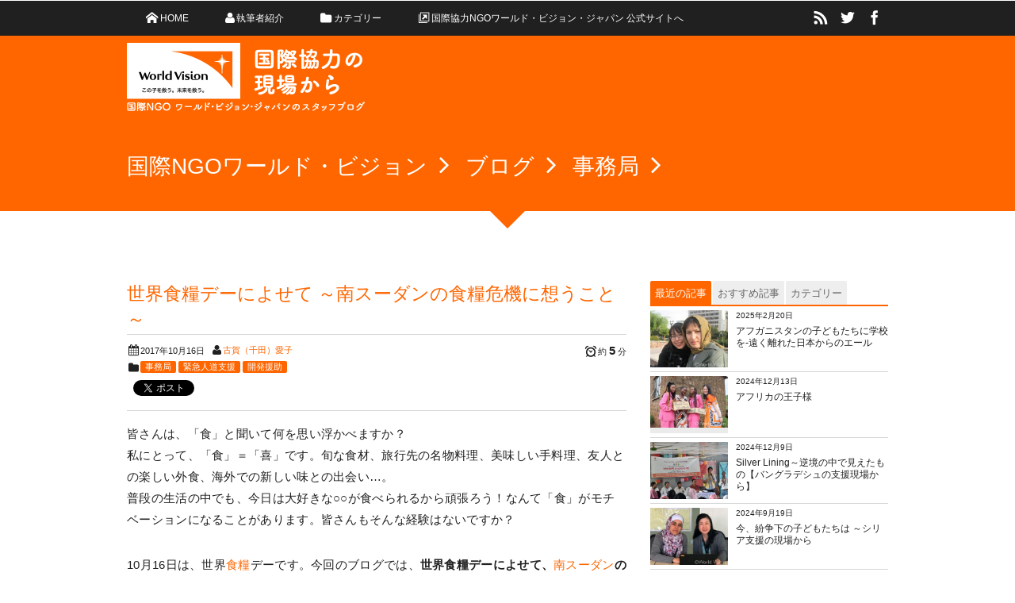

--- FILE ---
content_type: text/html; charset=UTF-8
request_url: https://blog.worldvision.jp/senda-aiko/007
body_size: 21547
content:
<!DOCTYPE html>
<!--[if IE 6]> <html class="no-js lt-ie9 lt-ie8 lt-ie7 eq-ie6" lang="ja"> <![endif]--><!--[if IE 7]> <html class="no-js lt-ie9 lt-ie8 eq-ie7" lang="ja"> <![endif]--><!--[if IE 8]> <html class="no-js lt-ie9 eq-ie8" lang="ja"> <![endif]-->
<!--[if gt IE 8]><!--><html lang="ja" class="no-js"><!--<![endif]-->
<head prefix="og:http://ogp.me/ns# fb:http://ogp.me/ns/fb# article:http://ogp.me/ns/article#">
<meta charset="UTF-8" /><meta http-equiv="X-UA-Compatible" content="IE=Edge,chrome=1" /><meta name="viewport" content="width=device-width,initial-scale=1,minimum-scale=1,maximum-scale=1,user-scalable=no" />
<meta name="keywords" content="世界食糧デー,南スーダン,国際デー,食糧危機,食糧支援" /><meta name="description" content="皆さんは、「食」と聞いて何を思い浮かべますか？ 私にとって、「食」＝「喜」です。旬な食材、旅行先の名物料理、美味しい手料理、友人との楽しい外食、海外での新しい味との出会い…。 普段の生活の中でも、今日は大好きな○○が食べられるから頑張ろう！..." /><meta property="og:title" content="世界食糧デーによせて ～南スーダンの食糧危機に想うこと～" /><meta property="og:type" content="article" /><meta property="og:url" content="https://blog.worldvision.jp/senda-aiko/007" /><meta property="og:image" content="https://blog.worldvision.jp/wp/wp-content/uploads/8dbba2eaea2d4001a9b2740174994e06-1.jpg" /><meta property="og:description" content="皆さんは、「食」と聞いて何を思い浮かべますか？ 私にとって、「食」＝「喜」です。旬な食材、旅行先の名物料理、美味しい手料理、友人との楽しい外食、海外での新しい味との出会い…。 普段の生活の中でも、今日は大好きな○○が食べられるから頑張ろう！..." />
<!-- Google Tag Manager -->
<script>(function(w,d,s,l,i){w[l]=w[l]||[];w[l].push({'gtm.start':
new Date().getTime(),event:'gtm.js'});var f=d.getElementsByTagName(s)[0],
j=d.createElement(s),dl=l!='dataLayer'?'&l='+l:'';j.async=true;j.src=
'https://www.googletagmanager.com/gtm.js?id='+i+dl;f.parentNode.insertBefore(j,f);
})(window,document,'script','dataLayer','GTM-PXGD4T');</script>
<!-- End Google Tag Manager -->

<link rel="stylesheet" href="https://blog.worldvision.jp/wp/wp-content/themes/dp-elplano/css/style.css?192353" media="screen, print" />
<link rel="stylesheet" href="https://blog.worldvision.jp/wp/wp-content/themes/dp-elplano/css/visual-custom.css?192353" media="screen, print" />
<link rel="alternate" type="application/rss+xml" title="RSS 2.0" href="https://blog.worldvision.jp/feed" /><link rel="alternate" type="text/xml" title="RSS .92" href="https://blog.worldvision.jp/feed/rss" /><link rel="alternate" type="application/atom+xml" title="Atom 0.3" href="https://blog.worldvision.jp/feed/atom" /><link rel="pingback" href="https://blog.worldvision.jp/wp/xmlrpc.php" />

		<!-- All in One SEO 4.7.0 - aioseo.com -->
		<title>世界食糧デーによせて ～南スーダンの食糧危機に想うこと～ - 【スタッフ・ブログ】国際NGO ワールド・ビジョン・ジャパン</title>
		<meta name="description" content="本日10月16日は、世界食糧デー。写真は、千田スタッフが2013年の南スーダン出張の際に、同僚と一緒に食べたランチです。豊かな食文化をもつ南スーダン。この料理にはどんな食材が使われているのでしょうか？ その後情勢が変わった南スーダンは、現在、独立以来最も深刻な食糧危機にあります。子どもたちに食糧を届けるためのクリスマス募金にぜひご協力ください。" />
		<meta name="robots" content="max-image-preview:large" />
		<link rel="canonical" href="https://blog.worldvision.jp/senda-aiko/007" />
		<meta name="generator" content="All in One SEO (AIOSEO) 4.7.0" />
		<meta property="og:locale" content="ja_JP" />
		<meta property="og:site_name" content="【スタッフ・ブログ】国際NGO ワールド・ビジョン・ジャパン - プロジェクト報告や日々の苦労話、あっと驚いた話などを綴ります。" />
		<meta property="og:type" content="article" />
		<meta property="og:title" content="世界食糧デーによせて ～南スーダンの食糧危機に想うこと～ - 【スタッフ・ブログ】国際NGO ワールド・ビジョン・ジャパン" />
		<meta property="og:description" content="本日10月16日は、世界食糧デー。写真は、千田スタッフが2013年の南スーダン出張の際に、同僚と一緒に食べたランチです。豊かな食文化をもつ南スーダン。この料理にはどんな食材が使われているのでしょうか？ その後情勢が変わった南スーダンは、現在、独立以来最も深刻な食糧危機にあります。子どもたちに食糧を届けるためのクリスマス募金にぜひご協力ください。" />
		<meta property="og:url" content="https://blog.worldvision.jp/senda-aiko/007" />
		<meta property="article:published_time" content="2017-10-16T05:35:11+00:00" />
		<meta property="article:modified_time" content="2017-10-16T06:09:56+00:00" />
		<meta name="twitter:card" content="summary_large_image" />
		<meta name="twitter:title" content="世界食糧デーによせて ～南スーダンの食糧危機に想うこと～ - 【スタッフ・ブログ】国際NGO ワールド・ビジョン・ジャパン" />
		<meta name="twitter:description" content="本日10月16日は、世界食糧デー。写真は、千田スタッフが2013年の南スーダン出張の際に、同僚と一緒に食べたランチです。豊かな食文化をもつ南スーダン。この料理にはどんな食材が使われているのでしょうか？ その後情勢が変わった南スーダンは、現在、独立以来最も深刻な食糧危機にあります。子どもたちに食糧を届けるためのクリスマス募金にぜひご協力ください。" />
		<script type="application/ld+json" class="aioseo-schema">
			{"@context":"https:\/\/schema.org","@graph":[{"@type":"BlogPosting","@id":"https:\/\/blog.worldvision.jp\/senda-aiko\/007#blogposting","name":"\u4e16\u754c\u98df\u7ce7\u30c7\u30fc\u306b\u3088\u305b\u3066 \uff5e\u5357\u30b9\u30fc\u30c0\u30f3\u306e\u98df\u7ce7\u5371\u6a5f\u306b\u60f3\u3046\u3053\u3068\uff5e - \u3010\u30b9\u30bf\u30c3\u30d5\u30fb\u30d6\u30ed\u30b0\u3011\u56fd\u969bNGO \u30ef\u30fc\u30eb\u30c9\u30fb\u30d3\u30b8\u30e7\u30f3\u30fb\u30b8\u30e3\u30d1\u30f3","headline":"\u4e16\u754c\u98df\u7ce7\u30c7\u30fc\u306b\u3088\u305b\u3066 \uff5e\u5357\u30b9\u30fc\u30c0\u30f3\u306e\u98df\u7ce7\u5371\u6a5f\u306b\u60f3\u3046\u3053\u3068\uff5e","author":{"@id":"https:\/\/blog.worldvision.jp\/author\/senda-aiko#author"},"publisher":{"@id":"https:\/\/blog.worldvision.jp\/#organization"},"image":{"@type":"ImageObject","url":"https:\/\/blog.worldvision.jp\/wp\/wp-content\/uploads\/8dbba2eaea2d4001a9b2740174994e06-1.jpg","width":500,"height":375,"caption":"\u5357\u30b9\u30fc\u30c0\u30f3\u3067\u98df\u3079\u305f\u304a\u663c\u3054\u98ef\u3002\u3069\u3093\u306a\u98df\u6750\u304c\u4f7f\u308f\u308c\u3066\u3044\u308b\u3068\u601d\u3044\u307e\u3059\u304b\uff1f"},"datePublished":"2017-10-16T14:35:11+09:00","dateModified":"2017-10-16T15:09:56+09:00","inLanguage":"ja","mainEntityOfPage":{"@id":"https:\/\/blog.worldvision.jp\/senda-aiko\/007#webpage"},"isPartOf":{"@id":"https:\/\/blog.worldvision.jp\/senda-aiko\/007#webpage"},"articleSection":"\u4e8b\u52d9\u5c40, \u7dca\u6025\u4eba\u9053\u652f\u63f4, \u958b\u767a\u63f4\u52a9, \u4e16\u754c\u98df\u7ce7\u30c7\u30fc, \u5357\u30b9\u30fc\u30c0\u30f3, \u56fd\u969b\u30c7\u30fc, \u98df\u7ce7\u5371\u6a5f, \u98df\u7ce7\u652f\u63f4"},{"@type":"BreadcrumbList","@id":"https:\/\/blog.worldvision.jp\/senda-aiko\/007#breadcrumblist","itemListElement":[{"@type":"ListItem","@id":"https:\/\/blog.worldvision.jp\/#listItem","position":1,"name":"\u5bb6","item":"https:\/\/blog.worldvision.jp\/","nextItem":"https:\/\/blog.worldvision.jp\/senda-aiko\/#listItem"},{"@type":"ListItem","@id":"https:\/\/blog.worldvision.jp\/senda-aiko\/#listItem","position":2,"name":"\u53e4\u8cc0\uff08\u5343\u7530\uff09\u611b\u5b50","previousItem":"https:\/\/blog.worldvision.jp\/#listItem"}]},{"@type":"Organization","@id":"https:\/\/blog.worldvision.jp\/#organization","name":"\u3010\u30b9\u30bf\u30c3\u30d5\u30fb\u30d6\u30ed\u30b0\u3011\u56fd\u969bNGO \u30ef\u30fc\u30eb\u30c9\u30fb\u30d3\u30b8\u30e7\u30f3\u30fb\u30b8\u30e3\u30d1\u30f3","description":"\u30d7\u30ed\u30b8\u30a7\u30af\u30c8\u5831\u544a\u3084\u65e5\u3005\u306e\u82e6\u52b4\u8a71\u3001\u3042\u3063\u3068\u9a5a\u3044\u305f\u8a71\u306a\u3069\u3092\u7db4\u308a\u307e\u3059\u3002","url":"https:\/\/blog.worldvision.jp\/"},{"@type":"Person","@id":"https:\/\/blog.worldvision.jp\/author\/senda-aiko#author","url":"https:\/\/blog.worldvision.jp\/author\/senda-aiko","name":"\u53e4\u8cc0\uff08\u5343\u7530\uff09\u611b\u5b50","image":{"@type":"ImageObject","@id":"https:\/\/blog.worldvision.jp\/senda-aiko\/007#authorImage","url":"https:\/\/blog.worldvision.jp\/wp\/wp-content\/uploads\/senda.jpg","width":96,"height":96,"caption":"\u53e4\u8cc0\uff08\u5343\u7530\uff09\u611b\u5b50"}},{"@type":"WebPage","@id":"https:\/\/blog.worldvision.jp\/senda-aiko\/007#webpage","url":"https:\/\/blog.worldvision.jp\/senda-aiko\/007","name":"\u4e16\u754c\u98df\u7ce7\u30c7\u30fc\u306b\u3088\u305b\u3066 \uff5e\u5357\u30b9\u30fc\u30c0\u30f3\u306e\u98df\u7ce7\u5371\u6a5f\u306b\u60f3\u3046\u3053\u3068\uff5e - \u3010\u30b9\u30bf\u30c3\u30d5\u30fb\u30d6\u30ed\u30b0\u3011\u56fd\u969bNGO \u30ef\u30fc\u30eb\u30c9\u30fb\u30d3\u30b8\u30e7\u30f3\u30fb\u30b8\u30e3\u30d1\u30f3","description":"\u672c\u65e510\u670816\u65e5\u306f\u3001\u4e16\u754c\u98df\u7ce7\u30c7\u30fc\u3002\u5199\u771f\u306f\u3001\u5343\u7530\u30b9\u30bf\u30c3\u30d5\u304c2013\u5e74\u306e\u5357\u30b9\u30fc\u30c0\u30f3\u51fa\u5f35\u306e\u969b\u306b\u3001\u540c\u50da\u3068\u4e00\u7dd2\u306b\u98df\u3079\u305f\u30e9\u30f3\u30c1\u3067\u3059\u3002\u8c4a\u304b\u306a\u98df\u6587\u5316\u3092\u3082\u3064\u5357\u30b9\u30fc\u30c0\u30f3\u3002\u3053\u306e\u6599\u7406\u306b\u306f\u3069\u3093\u306a\u98df\u6750\u304c\u4f7f\u308f\u308c\u3066\u3044\u308b\u306e\u3067\u3057\u3087\u3046\u304b\uff1f \u305d\u306e\u5f8c\u60c5\u52e2\u304c\u5909\u308f\u3063\u305f\u5357\u30b9\u30fc\u30c0\u30f3\u306f\u3001\u73fe\u5728\u3001\u72ec\u7acb\u4ee5\u6765\u6700\u3082\u6df1\u523b\u306a\u98df\u7ce7\u5371\u6a5f\u306b\u3042\u308a\u307e\u3059\u3002\u5b50\u3069\u3082\u305f\u3061\u306b\u98df\u7ce7\u3092\u5c4a\u3051\u308b\u305f\u3081\u306e\u30af\u30ea\u30b9\u30de\u30b9\u52df\u91d1\u306b\u305c\u3072\u3054\u5354\u529b\u304f\u3060\u3055\u3044\u3002","inLanguage":"ja","isPartOf":{"@id":"https:\/\/blog.worldvision.jp\/#website"},"breadcrumb":{"@id":"https:\/\/blog.worldvision.jp\/senda-aiko\/007#breadcrumblist"},"author":{"@id":"https:\/\/blog.worldvision.jp\/author\/senda-aiko#author"},"creator":{"@id":"https:\/\/blog.worldvision.jp\/author\/senda-aiko#author"},"image":{"@type":"ImageObject","url":"https:\/\/blog.worldvision.jp\/wp\/wp-content\/uploads\/8dbba2eaea2d4001a9b2740174994e06-1.jpg","@id":"https:\/\/blog.worldvision.jp\/senda-aiko\/007\/#mainImage","width":500,"height":375,"caption":"\u5357\u30b9\u30fc\u30c0\u30f3\u3067\u98df\u3079\u305f\u304a\u663c\u3054\u98ef\u3002\u3069\u3093\u306a\u98df\u6750\u304c\u4f7f\u308f\u308c\u3066\u3044\u308b\u3068\u601d\u3044\u307e\u3059\u304b\uff1f"},"primaryImageOfPage":{"@id":"https:\/\/blog.worldvision.jp\/senda-aiko\/007#mainImage"},"datePublished":"2017-10-16T14:35:11+09:00","dateModified":"2017-10-16T15:09:56+09:00"},{"@type":"WebSite","@id":"https:\/\/blog.worldvision.jp\/#website","url":"https:\/\/blog.worldvision.jp\/","name":"\u3010\u30b9\u30bf\u30c3\u30d5\u30fb\u30d6\u30ed\u30b0\u3011\u56fd\u969bNGO \u30ef\u30fc\u30eb\u30c9\u30fb\u30d3\u30b8\u30e7\u30f3\u30fb\u30b8\u30e3\u30d1\u30f3","description":"\u30d7\u30ed\u30b8\u30a7\u30af\u30c8\u5831\u544a\u3084\u65e5\u3005\u306e\u82e6\u52b4\u8a71\u3001\u3042\u3063\u3068\u9a5a\u3044\u305f\u8a71\u306a\u3069\u3092\u7db4\u308a\u307e\u3059\u3002","inLanguage":"ja","publisher":{"@id":"https:\/\/blog.worldvision.jp\/#organization"}}]}
		</script>
		<!-- All in One SEO -->

<link rel='dns-prefetch' href='//ajax.googleapis.com' />
<script type="text/javascript">
/* <![CDATA[ */
window._wpemojiSettings = {"baseUrl":"https:\/\/s.w.org\/images\/core\/emoji\/15.0.3\/72x72\/","ext":".png","svgUrl":"https:\/\/s.w.org\/images\/core\/emoji\/15.0.3\/svg\/","svgExt":".svg","source":{"concatemoji":"https:\/\/blog.worldvision.jp\/wp\/wp-includes\/js\/wp-emoji-release.min.js?ver=6.6.2"}};
/*! This file is auto-generated */
!function(i,n){var o,s,e;function c(e){try{var t={supportTests:e,timestamp:(new Date).valueOf()};sessionStorage.setItem(o,JSON.stringify(t))}catch(e){}}function p(e,t,n){e.clearRect(0,0,e.canvas.width,e.canvas.height),e.fillText(t,0,0);var t=new Uint32Array(e.getImageData(0,0,e.canvas.width,e.canvas.height).data),r=(e.clearRect(0,0,e.canvas.width,e.canvas.height),e.fillText(n,0,0),new Uint32Array(e.getImageData(0,0,e.canvas.width,e.canvas.height).data));return t.every(function(e,t){return e===r[t]})}function u(e,t,n){switch(t){case"flag":return n(e,"\ud83c\udff3\ufe0f\u200d\u26a7\ufe0f","\ud83c\udff3\ufe0f\u200b\u26a7\ufe0f")?!1:!n(e,"\ud83c\uddfa\ud83c\uddf3","\ud83c\uddfa\u200b\ud83c\uddf3")&&!n(e,"\ud83c\udff4\udb40\udc67\udb40\udc62\udb40\udc65\udb40\udc6e\udb40\udc67\udb40\udc7f","\ud83c\udff4\u200b\udb40\udc67\u200b\udb40\udc62\u200b\udb40\udc65\u200b\udb40\udc6e\u200b\udb40\udc67\u200b\udb40\udc7f");case"emoji":return!n(e,"\ud83d\udc26\u200d\u2b1b","\ud83d\udc26\u200b\u2b1b")}return!1}function f(e,t,n){var r="undefined"!=typeof WorkerGlobalScope&&self instanceof WorkerGlobalScope?new OffscreenCanvas(300,150):i.createElement("canvas"),a=r.getContext("2d",{willReadFrequently:!0}),o=(a.textBaseline="top",a.font="600 32px Arial",{});return e.forEach(function(e){o[e]=t(a,e,n)}),o}function t(e){var t=i.createElement("script");t.src=e,t.defer=!0,i.head.appendChild(t)}"undefined"!=typeof Promise&&(o="wpEmojiSettingsSupports",s=["flag","emoji"],n.supports={everything:!0,everythingExceptFlag:!0},e=new Promise(function(e){i.addEventListener("DOMContentLoaded",e,{once:!0})}),new Promise(function(t){var n=function(){try{var e=JSON.parse(sessionStorage.getItem(o));if("object"==typeof e&&"number"==typeof e.timestamp&&(new Date).valueOf()<e.timestamp+604800&&"object"==typeof e.supportTests)return e.supportTests}catch(e){}return null}();if(!n){if("undefined"!=typeof Worker&&"undefined"!=typeof OffscreenCanvas&&"undefined"!=typeof URL&&URL.createObjectURL&&"undefined"!=typeof Blob)try{var e="postMessage("+f.toString()+"("+[JSON.stringify(s),u.toString(),p.toString()].join(",")+"));",r=new Blob([e],{type:"text/javascript"}),a=new Worker(URL.createObjectURL(r),{name:"wpTestEmojiSupports"});return void(a.onmessage=function(e){c(n=e.data),a.terminate(),t(n)})}catch(e){}c(n=f(s,u,p))}t(n)}).then(function(e){for(var t in e)n.supports[t]=e[t],n.supports.everything=n.supports.everything&&n.supports[t],"flag"!==t&&(n.supports.everythingExceptFlag=n.supports.everythingExceptFlag&&n.supports[t]);n.supports.everythingExceptFlag=n.supports.everythingExceptFlag&&!n.supports.flag,n.DOMReady=!1,n.readyCallback=function(){n.DOMReady=!0}}).then(function(){return e}).then(function(){var e;n.supports.everything||(n.readyCallback(),(e=n.source||{}).concatemoji?t(e.concatemoji):e.wpemoji&&e.twemoji&&(t(e.twemoji),t(e.wpemoji)))}))}((window,document),window._wpemojiSettings);
/* ]]> */
</script>
<style id='wp-emoji-styles-inline-css' type='text/css'>

	img.wp-smiley, img.emoji {
		display: inline !important;
		border: none !important;
		box-shadow: none !important;
		height: 1em !important;
		width: 1em !important;
		margin: 0 0.07em !important;
		vertical-align: -0.1em !important;
		background: none !important;
		padding: 0 !important;
	}
</style>
<link rel='stylesheet' id='wp-block-library-css' href='https://blog.worldvision.jp/wp/wp-includes/css/dist/block-library/style.min.css?ver=6.6.2' type='text/css' media='all' />
<style id='classic-theme-styles-inline-css' type='text/css'>
/*! This file is auto-generated */
.wp-block-button__link{color:#fff;background-color:#32373c;border-radius:9999px;box-shadow:none;text-decoration:none;padding:calc(.667em + 2px) calc(1.333em + 2px);font-size:1.125em}.wp-block-file__button{background:#32373c;color:#fff;text-decoration:none}
</style>
<style id='global-styles-inline-css' type='text/css'>
:root{--wp--preset--aspect-ratio--square: 1;--wp--preset--aspect-ratio--4-3: 4/3;--wp--preset--aspect-ratio--3-4: 3/4;--wp--preset--aspect-ratio--3-2: 3/2;--wp--preset--aspect-ratio--2-3: 2/3;--wp--preset--aspect-ratio--16-9: 16/9;--wp--preset--aspect-ratio--9-16: 9/16;--wp--preset--color--black: #000000;--wp--preset--color--cyan-bluish-gray: #abb8c3;--wp--preset--color--white: #ffffff;--wp--preset--color--pale-pink: #f78da7;--wp--preset--color--vivid-red: #cf2e2e;--wp--preset--color--luminous-vivid-orange: #ff6900;--wp--preset--color--luminous-vivid-amber: #fcb900;--wp--preset--color--light-green-cyan: #7bdcb5;--wp--preset--color--vivid-green-cyan: #00d084;--wp--preset--color--pale-cyan-blue: #8ed1fc;--wp--preset--color--vivid-cyan-blue: #0693e3;--wp--preset--color--vivid-purple: #9b51e0;--wp--preset--gradient--vivid-cyan-blue-to-vivid-purple: linear-gradient(135deg,rgba(6,147,227,1) 0%,rgb(155,81,224) 100%);--wp--preset--gradient--light-green-cyan-to-vivid-green-cyan: linear-gradient(135deg,rgb(122,220,180) 0%,rgb(0,208,130) 100%);--wp--preset--gradient--luminous-vivid-amber-to-luminous-vivid-orange: linear-gradient(135deg,rgba(252,185,0,1) 0%,rgba(255,105,0,1) 100%);--wp--preset--gradient--luminous-vivid-orange-to-vivid-red: linear-gradient(135deg,rgba(255,105,0,1) 0%,rgb(207,46,46) 100%);--wp--preset--gradient--very-light-gray-to-cyan-bluish-gray: linear-gradient(135deg,rgb(238,238,238) 0%,rgb(169,184,195) 100%);--wp--preset--gradient--cool-to-warm-spectrum: linear-gradient(135deg,rgb(74,234,220) 0%,rgb(151,120,209) 20%,rgb(207,42,186) 40%,rgb(238,44,130) 60%,rgb(251,105,98) 80%,rgb(254,248,76) 100%);--wp--preset--gradient--blush-light-purple: linear-gradient(135deg,rgb(255,206,236) 0%,rgb(152,150,240) 100%);--wp--preset--gradient--blush-bordeaux: linear-gradient(135deg,rgb(254,205,165) 0%,rgb(254,45,45) 50%,rgb(107,0,62) 100%);--wp--preset--gradient--luminous-dusk: linear-gradient(135deg,rgb(255,203,112) 0%,rgb(199,81,192) 50%,rgb(65,88,208) 100%);--wp--preset--gradient--pale-ocean: linear-gradient(135deg,rgb(255,245,203) 0%,rgb(182,227,212) 50%,rgb(51,167,181) 100%);--wp--preset--gradient--electric-grass: linear-gradient(135deg,rgb(202,248,128) 0%,rgb(113,206,126) 100%);--wp--preset--gradient--midnight: linear-gradient(135deg,rgb(2,3,129) 0%,rgb(40,116,252) 100%);--wp--preset--font-size--small: 13px;--wp--preset--font-size--medium: 20px;--wp--preset--font-size--large: 36px;--wp--preset--font-size--x-large: 42px;--wp--preset--spacing--20: 0.44rem;--wp--preset--spacing--30: 0.67rem;--wp--preset--spacing--40: 1rem;--wp--preset--spacing--50: 1.5rem;--wp--preset--spacing--60: 2.25rem;--wp--preset--spacing--70: 3.38rem;--wp--preset--spacing--80: 5.06rem;--wp--preset--shadow--natural: 6px 6px 9px rgba(0, 0, 0, 0.2);--wp--preset--shadow--deep: 12px 12px 50px rgba(0, 0, 0, 0.4);--wp--preset--shadow--sharp: 6px 6px 0px rgba(0, 0, 0, 0.2);--wp--preset--shadow--outlined: 6px 6px 0px -3px rgba(255, 255, 255, 1), 6px 6px rgba(0, 0, 0, 1);--wp--preset--shadow--crisp: 6px 6px 0px rgba(0, 0, 0, 1);}:where(.is-layout-flex){gap: 0.5em;}:where(.is-layout-grid){gap: 0.5em;}body .is-layout-flex{display: flex;}.is-layout-flex{flex-wrap: wrap;align-items: center;}.is-layout-flex > :is(*, div){margin: 0;}body .is-layout-grid{display: grid;}.is-layout-grid > :is(*, div){margin: 0;}:where(.wp-block-columns.is-layout-flex){gap: 2em;}:where(.wp-block-columns.is-layout-grid){gap: 2em;}:where(.wp-block-post-template.is-layout-flex){gap: 1.25em;}:where(.wp-block-post-template.is-layout-grid){gap: 1.25em;}.has-black-color{color: var(--wp--preset--color--black) !important;}.has-cyan-bluish-gray-color{color: var(--wp--preset--color--cyan-bluish-gray) !important;}.has-white-color{color: var(--wp--preset--color--white) !important;}.has-pale-pink-color{color: var(--wp--preset--color--pale-pink) !important;}.has-vivid-red-color{color: var(--wp--preset--color--vivid-red) !important;}.has-luminous-vivid-orange-color{color: var(--wp--preset--color--luminous-vivid-orange) !important;}.has-luminous-vivid-amber-color{color: var(--wp--preset--color--luminous-vivid-amber) !important;}.has-light-green-cyan-color{color: var(--wp--preset--color--light-green-cyan) !important;}.has-vivid-green-cyan-color{color: var(--wp--preset--color--vivid-green-cyan) !important;}.has-pale-cyan-blue-color{color: var(--wp--preset--color--pale-cyan-blue) !important;}.has-vivid-cyan-blue-color{color: var(--wp--preset--color--vivid-cyan-blue) !important;}.has-vivid-purple-color{color: var(--wp--preset--color--vivid-purple) !important;}.has-black-background-color{background-color: var(--wp--preset--color--black) !important;}.has-cyan-bluish-gray-background-color{background-color: var(--wp--preset--color--cyan-bluish-gray) !important;}.has-white-background-color{background-color: var(--wp--preset--color--white) !important;}.has-pale-pink-background-color{background-color: var(--wp--preset--color--pale-pink) !important;}.has-vivid-red-background-color{background-color: var(--wp--preset--color--vivid-red) !important;}.has-luminous-vivid-orange-background-color{background-color: var(--wp--preset--color--luminous-vivid-orange) !important;}.has-luminous-vivid-amber-background-color{background-color: var(--wp--preset--color--luminous-vivid-amber) !important;}.has-light-green-cyan-background-color{background-color: var(--wp--preset--color--light-green-cyan) !important;}.has-vivid-green-cyan-background-color{background-color: var(--wp--preset--color--vivid-green-cyan) !important;}.has-pale-cyan-blue-background-color{background-color: var(--wp--preset--color--pale-cyan-blue) !important;}.has-vivid-cyan-blue-background-color{background-color: var(--wp--preset--color--vivid-cyan-blue) !important;}.has-vivid-purple-background-color{background-color: var(--wp--preset--color--vivid-purple) !important;}.has-black-border-color{border-color: var(--wp--preset--color--black) !important;}.has-cyan-bluish-gray-border-color{border-color: var(--wp--preset--color--cyan-bluish-gray) !important;}.has-white-border-color{border-color: var(--wp--preset--color--white) !important;}.has-pale-pink-border-color{border-color: var(--wp--preset--color--pale-pink) !important;}.has-vivid-red-border-color{border-color: var(--wp--preset--color--vivid-red) !important;}.has-luminous-vivid-orange-border-color{border-color: var(--wp--preset--color--luminous-vivid-orange) !important;}.has-luminous-vivid-amber-border-color{border-color: var(--wp--preset--color--luminous-vivid-amber) !important;}.has-light-green-cyan-border-color{border-color: var(--wp--preset--color--light-green-cyan) !important;}.has-vivid-green-cyan-border-color{border-color: var(--wp--preset--color--vivid-green-cyan) !important;}.has-pale-cyan-blue-border-color{border-color: var(--wp--preset--color--pale-cyan-blue) !important;}.has-vivid-cyan-blue-border-color{border-color: var(--wp--preset--color--vivid-cyan-blue) !important;}.has-vivid-purple-border-color{border-color: var(--wp--preset--color--vivid-purple) !important;}.has-vivid-cyan-blue-to-vivid-purple-gradient-background{background: var(--wp--preset--gradient--vivid-cyan-blue-to-vivid-purple) !important;}.has-light-green-cyan-to-vivid-green-cyan-gradient-background{background: var(--wp--preset--gradient--light-green-cyan-to-vivid-green-cyan) !important;}.has-luminous-vivid-amber-to-luminous-vivid-orange-gradient-background{background: var(--wp--preset--gradient--luminous-vivid-amber-to-luminous-vivid-orange) !important;}.has-luminous-vivid-orange-to-vivid-red-gradient-background{background: var(--wp--preset--gradient--luminous-vivid-orange-to-vivid-red) !important;}.has-very-light-gray-to-cyan-bluish-gray-gradient-background{background: var(--wp--preset--gradient--very-light-gray-to-cyan-bluish-gray) !important;}.has-cool-to-warm-spectrum-gradient-background{background: var(--wp--preset--gradient--cool-to-warm-spectrum) !important;}.has-blush-light-purple-gradient-background{background: var(--wp--preset--gradient--blush-light-purple) !important;}.has-blush-bordeaux-gradient-background{background: var(--wp--preset--gradient--blush-bordeaux) !important;}.has-luminous-dusk-gradient-background{background: var(--wp--preset--gradient--luminous-dusk) !important;}.has-pale-ocean-gradient-background{background: var(--wp--preset--gradient--pale-ocean) !important;}.has-electric-grass-gradient-background{background: var(--wp--preset--gradient--electric-grass) !important;}.has-midnight-gradient-background{background: var(--wp--preset--gradient--midnight) !important;}.has-small-font-size{font-size: var(--wp--preset--font-size--small) !important;}.has-medium-font-size{font-size: var(--wp--preset--font-size--medium) !important;}.has-large-font-size{font-size: var(--wp--preset--font-size--large) !important;}.has-x-large-font-size{font-size: var(--wp--preset--font-size--x-large) !important;}
:where(.wp-block-post-template.is-layout-flex){gap: 1.25em;}:where(.wp-block-post-template.is-layout-grid){gap: 1.25em;}
:where(.wp-block-columns.is-layout-flex){gap: 2em;}:where(.wp-block-columns.is-layout-grid){gap: 2em;}
:root :where(.wp-block-pullquote){font-size: 1.5em;line-height: 1.6;}
</style>
<link rel='stylesheet' id='set_vk_post_autor_css-css' href='https://blog.worldvision.jp/wp/wp-content/plugins/vk-post-author-display/assets/css/vk-post-author.css?ver=1.25.0' type='text/css' media='all' />
<link rel='stylesheet' id='ppress-frontend-css' href='https://blog.worldvision.jp/wp/wp-content/plugins/wp-user-avatar/assets/css/frontend.min.css?ver=4.15.13' type='text/css' media='all' />
<link rel='stylesheet' id='ppress-flatpickr-css' href='https://blog.worldvision.jp/wp/wp-content/plugins/wp-user-avatar/assets/flatpickr/flatpickr.min.css?ver=4.15.13' type='text/css' media='all' />
<link rel='stylesheet' id='ppress-select2-css' href='https://blog.worldvision.jp/wp/wp-content/plugins/wp-user-avatar/assets/select2/select2.min.css?ver=6.6.2' type='text/css' media='all' />
<link rel='stylesheet' id='vk-font-awesome-css' href='https://blog.worldvision.jp/wp/wp-content/plugins/vk-post-author-display/vendor/vektor-inc/font-awesome-versions/src/versions/6/css/all.min.css?ver=6.4.2' type='text/css' media='all' />
<link rel='stylesheet' id='fancybox-css' href='https://blog.worldvision.jp/wp/wp-content/plugins/easy-fancybox/fancybox/1.5.4/jquery.fancybox.min.css?ver=6.6.2' type='text/css' media='screen' />
<style id='fancybox-inline-css' type='text/css'>
#fancybox-outer{background:#ffffff}#fancybox-content{background:#ffffff;border-color:#ffffff;color:#000000;}#fancybox-title,#fancybox-title-float-main{color:#fff}
</style>
<script type="text/javascript" src="//ajax.googleapis.com/ajax/libs/jquery/1/jquery.min.js?ver=6.6.2" id="jquery-js"></script>
<script type="text/javascript" src="https://blog.worldvision.jp/wp/wp-content/themes/dp-elplano/inc/js/jquery/jquery.easing.min.js?ver=6.6.2" id="easing-js"></script>
<script type="text/javascript" src="https://blog.worldvision.jp/wp/wp-content/themes/dp-elplano/inc/js/theme-import.min.js?ver=6.6.2" id="dp-js-js"></script>
<script type="text/javascript" src="https://blog.worldvision.jp/wp/wp-content/plugins/wp-user-avatar/assets/flatpickr/flatpickr.min.js?ver=4.15.13" id="ppress-flatpickr-js"></script>
<script type="text/javascript" src="https://blog.worldvision.jp/wp/wp-content/plugins/wp-user-avatar/assets/select2/select2.min.js?ver=4.15.13" id="ppress-select2-js"></script>
<link rel="https://api.w.org/" href="https://blog.worldvision.jp/wp-json/" /><link rel="alternate" title="JSON" type="application/json" href="https://blog.worldvision.jp/wp-json/wp/v2/posts/7967" /><link rel="EditURI" type="application/rsd+xml" title="RSD" href="https://blog.worldvision.jp/wp/xmlrpc.php?rsd" />
<link rel='shortlink' href='https://blog.worldvision.jp/?p=7967' />
<link rel="alternate" title="oEmbed (JSON)" type="application/json+oembed" href="https://blog.worldvision.jp/wp-json/oembed/1.0/embed?url=https%3A%2F%2Fblog.worldvision.jp%2Fsenda-aiko%2F007" />
<link rel="alternate" title="oEmbed (XML)" type="text/xml+oembed" href="https://blog.worldvision.jp/wp-json/oembed/1.0/embed?url=https%3A%2F%2Fblog.worldvision.jp%2Fsenda-aiko%2F007&#038;format=xml" />
<!-- Favicon Rotator -->
<link rel="shortcut icon" href="https://blog.worldvision.jp/wp/wp-content/uploads/fabicon.png" />
<link rel="apple-touch-icon-precomposed" href="https://blog.worldvision.jp/wp/wp-content/uploads/fabicon.png" />
<!-- End Favicon Rotator -->
<!--[if lt IE 9]><script src="https://blog.worldvision.jp/wp/wp-content/themes/dp-elplano/inc/js/html5shiv-min.js"></script><script src="https://blog.worldvision.jp/wp/wp-content/themes/dp-elplano/inc/js/selectivizr-min.js"></script><![endif]-->
</head><body data-rsssl=1 class="post-template-default single single-post postid-7967 single-format-standard fa_v6_css">
<header id="header_area_paged">
<!-- Google Tag Manager (noscript) -->
<noscript><iframe src=""https://www.googletagmanager.com/ns.html?id=GTM-PXGD4T""
height=""0"" width=""0"" style=""display:none;visibility:hidden""></iframe></noscript>
<!-- End Google Tag Manager (noscript) -->
<nav id="fixed_menu">
<ul id="fixed_menu_ul" class="menu"><li id="menu-item-2747" class="menu-item menu-item-type-custom menu-item-object-custom menu-item-home"><a href="https://blog.worldvision.jp"><span class="icon-home">HOME</span></a></li>
<li id="menu-item-2367" class="menu-item menu-item-type-post_type menu-item-object-page"><a href="https://blog.worldvision.jp/staff-index"><span class="icon-user">執筆者紹介</span></a></li>
<li id="menu-item-2832" class="menu-item menu-item-type-post_type menu-item-object-page menu-item-has-children"><a href="https://blog.worldvision.jp/category"><span class="icon-folder">カテゴリー</span></a>
<ul class="sub-menu">
	<li id="menu-item-2546" class="menu-item menu-item-type-taxonomy menu-item-object-category"><a href="https://blog.worldvision.jp/africa">アフリカ</a></li>
	<li id="menu-item-2545" class="menu-item menu-item-type-taxonomy menu-item-object-category"><a href="https://blog.worldvision.jp/asia">アジア</a></li>
	<li id="menu-item-2552" class="menu-item menu-item-type-taxonomy menu-item-object-category"><a href="https://blog.worldvision.jp/latin">中南米</a></li>
	<li id="menu-item-2549" class="menu-item menu-item-type-taxonomy menu-item-object-category current-post-ancestor current-menu-parent current-post-parent"><a href="https://blog.worldvision.jp/childsponsorship">開発援助</a></li>
	<li id="menu-item-2551" class="menu-item menu-item-type-taxonomy menu-item-object-category current-post-ancestor current-menu-parent current-post-parent"><a href="https://blog.worldvision.jp/relief">緊急人道支援</a></li>
	<li id="menu-item-2550" class="menu-item menu-item-type-taxonomy menu-item-object-category"><a href="https://blog.worldvision.jp/advocacy">アドボカシー</a></li>
	<li id="menu-item-2548" class="menu-item menu-item-type-taxonomy menu-item-object-category current-post-ancestor current-menu-parent current-post-parent"><a href="https://blog.worldvision.jp/office">事務局</a></li>
	<li id="menu-item-2547" class="menu-item menu-item-type-taxonomy menu-item-object-category"><a href="https://blog.worldvision.jp/resident-officer">駐在員</a></li>
</ul>
</li>
<li id="menu-item-2443" class="menu-item menu-item-type-custom menu-item-object-custom"><a target="_blank" href="https://www.worldvision.jp/"><span class="icon-new-tab">国際協力NGOワールド・ビジョン・ジャパン 公式サイトへ</span></a></li>
</ul><div id="fixed_sform"><div class="hd_searchform"><div id="fixed_sns"><ul><li><a href="http://www.facebook.com/WorldVisionJapan" title="Share on Facebook" target="_blank" class="icon-facebook"><span>Facebook</span></a></li><li><a href="http://twitter.com/WorldVisionJPN" title="Follow on Twitter" target="_blank" class="icon-twitter"><span>Twitter</span></a></li><li><a href="https://blog.worldvision.jp/feed" title="Subscribe Feed" target="_blank" class="icon-rss"><span>RSS</span></a></li></ul></div></div></div><div id="expand_float_menu" class="icon-menu"><span>Menu</span></div>
</nav><div id="header_container_paged">
<hgroup>
<h1><a href="https://blog.worldvision.jp/" title="【スタッフ・ブログ】国際NGO ワールド・ビジョン・ジャパン">
		<img src="https://blog.worldvision.jp/wp/wp-content/themes/dp-elplano/img/_uploads/title/top_logo.png" alt="【スタッフ・ブログ】国際NGO ワールド・ビジョン・ジャパン" /></a></h1>
</hgroup>
</div>
</header>
<section class="dp_topbar_title"><nav id="" class="dp_breadcrumb clearfix"><ul><li itemscope itemtype="http://data-vocabulary.org/Breadcrumb"><a href="https://www.worldvision.jp/" itemprop="url" ><span itemprop="title">国際NGOワールド・ビジョン</span></a></li><li itemscope itemtype="http://data-vocabulary.org/Breadcrumb"><a href="https://blog.worldvision.jp/" itemprop="url" ><span itemprop="title">ブログ</span></a></li><li itemscope itemtype="http://data-vocabulary.org/Breadcrumb"><a href="https://blog.worldvision.jp/office" itemprop="url"><span itemprop="title">事務局</a></li></ul></nav></section>
<div id="container" class="clearfix">
<a class="breadcrumb_arrow aligncenter" href="#post-7967"><span>Read Article</span></a>
<div id="content">
<article id="post-7967" class="post-7967 post type-post status-publish format-standard has-post-thumbnail hentry category-office category-relief category-childsponsorship tag-176 tag-47 tag-177 tag-179 tag-178">
 
<header>
<h1 class="entry-title posttitle"><span>世界食糧デーによせて ～南スーダンの食糧危機に想うこと～</span></h1>
<div class="postmeta_title"><div class="first_row"><span class="icon-calendar"><time datetime="2017-10-16T14:35:11+09:00" pubdate="pubdate" class="updated">2017年10月16日</time></span><span class="icon-user vcard author"><a href="https://blog.worldvision.jp/author/senda-aiko" rel="author" title="Show articles of this user." class="fn">古賀（千田）愛子</a></span><div class="dp_time_for_reading fl-r icon-alarm">約 <span class="ft15px b">5</span> 分</div></div><div class="icon-folder entrylist-cat"><a href="https://blog.worldvision.jp/office" rel="tag">事務局</a> <a href="https://blog.worldvision.jp/relief" rel="tag">緊急人道支援</a> <a href="https://blog.worldvision.jp/childsponsorship" rel="tag">開発援助</a> </div><div id="sns_buttons_top"><ul class="btn_normal"><li class="sns_btn_google"><div class="g-plusone" data-size="medium"></div></li><li class="sns_btn_twitter"><a href="https://twitter.com/share" class="twitter-share-button" data-lang="ja" data-url="https://blog.worldvision.jp/senda-aiko/007" data-count="horizontal">Tweet</a></li><li class="sns_btn_facebook"><div class="fb-like" data-href="https://blog.worldvision.jp/senda-aiko/007" data-send="false" data-layout="button_count" data-show-faces="true"></div></li><li class="sns_btn_line"><a href="http://line.naver.jp/R/msg/text/?世界食糧デーによせて ～南スーダンの食糧危機に想うこと～%0D%0Ahttps://blog.worldvision.jp/senda-aiko/007" target="_blank" class="mq-show600"><img src="https://blog.worldvision.jp/wp/wp-content/themes/dp-elplano/img/social/linebutton_86x20.png" width="86" height="20" alt="LINEで送る" /></a></li></ul></div></div></header>
<div class="entry entry-content">
<p>皆さんは、「食」と聞いて何を思い浮かべますか？<br />
私にとって、「食」＝「喜」です。旬な食材、旅行先の名物料理、美味しい手料理、友人との楽しい外食、海外での新しい味との出会い…。<br />
普段の生活の中でも、今日は大好きな○○が食べられるから頑張ろう！なんて「食」がモチベーションになることがあります。皆さんもそんな経験はないですか？</p>
<p>10月16日は、世界<a href="https://www.worldvision.jp/donate/food.html">食糧</a>デーです。今回のブログでは、<strong>世界食糧デーによせて、<a href="https://www.worldvision.jp/about/southsudan.html">南スーダン</a>の食糧危機とワールド・ビジョンの活動について、改めて考えてみたいと思います。</strong></p>
<p>突然ですが、まずはクイズから！こちらの写真は、私が2013年に行った南スーダン出張の際に、同僚と一緒に食べたお昼ご飯です。どんな食材が使われていると思いますか？</p>
<div id="attachment_8008" style="width: 510px" class="wp-caption aligncenter"><img fetchpriority="high" decoding="async" aria-describedby="caption-attachment-8008" class="wp-image-8008 size-full" src="https://blog.worldvision.jp/wp/wp-content/uploads/8dbba2eaea2d4001a9b2740174994e06-1.jpg" alt="南スーダンで食べたお昼ご飯。どんな食材が使われていると思いますか？" width="500" height="375" srcset="https://blog.worldvision.jp/wp/wp-content/uploads/8dbba2eaea2d4001a9b2740174994e06-1.jpg 500w, https://blog.worldvision.jp/wp/wp-content/uploads/8dbba2eaea2d4001a9b2740174994e06-1-300x225.jpg 300w, https://blog.worldvision.jp/wp/wp-content/uploads/8dbba2eaea2d4001a9b2740174994e06-1-400x300.jpg 400w" sizes="(max-width: 500px) 100vw, 500px" /><p id="caption-attachment-8008" class="wp-caption-text">南スーダンで食べたお昼ご飯。どんな食材が使われていると思いますか？</p></div>
<p>時計の12時の位置にあるのは、オクラを使ったシチューです。ネバネバ系食材が好きな私の1番のお気に入り！（友人の日本人も好きだそうで、日本人の口に合うみたい？！）写真にも写っているコッペパンのようなパンや、時計の9時の位置にある南スーダンで一般的に食べられている白いクレープのようなキスラ（紙ナプキンじゃないですよ！笑）に付けていただきます。他にも、ティラピアという白身魚の丸揚げ、細かく刻まれたナス、玉ねぎ等の野菜の炒めもの、日本でいうお味噌汁のように一般的なピーナッツペーストを使ったスープなどもあります。こんなにメニュー多彩なランチを毎日食べていたわけではないのですが、この日のランチは、どれも味付けがしっかりされていて、とっても美味しかったです！（でも、正直なところ、出張が長くなると、やっぱり日本の味が恋しくなるのも、本音です。）</p>
<p>さて、こんなに豊かな食文化をもつ南スーダンなのですが、2017年の今日、独立以来最も深刻な食糧危機にあります。どういうことかと言いますと、<strong>今、南スーダンに暮らす2人に1人が十分に食べることができません。100万人以上の子どもたちが急性<a href="https://www.worldvision.jp/children/health-nutrition.html">栄養</a>不良に陥っているのです。</strong></p>
<div id="attachment_8009" style="width: 510px" class="wp-caption aligncenter"><img decoding="async" aria-describedby="caption-attachment-8009" class="wp-image-8009 size-full" src="https://blog.worldvision.jp/wp/wp-content/uploads/5b80090a709554b28e869536a0ef62d0.jpg" alt="深刻な栄養不良になってしまったアキールちゃん（10カ月） と母親のアデレさん" width="500" height="331" srcset="https://blog.worldvision.jp/wp/wp-content/uploads/5b80090a709554b28e869536a0ef62d0.jpg 500w, https://blog.worldvision.jp/wp/wp-content/uploads/5b80090a709554b28e869536a0ef62d0-300x199.jpg 300w, https://blog.worldvision.jp/wp/wp-content/uploads/5b80090a709554b28e869536a0ef62d0-400x265.jpg 400w" sizes="(max-width: 500px) 100vw, 500px" /><p id="caption-attachment-8009" class="wp-caption-text">深刻な栄養不良になってしまったアキールちゃん（10カ月） と母親のアデレさん</p></div>
<p>私が先ほどご紹介した様々な食材がふんだんに使われた南スーダンのお昼ご飯。今日の南スーダンで、このようなご飯を食べることができる家族は非常に限られています。お母さんが子どもたちを喜ばそうとお料理に腕を振るったり、子どもたちが今日の夜ごはんは何かな？とワクワクしながら帰宅したり…、そんなあたりまえの毎日が、南スーダンでは日常ではありません。<strong>何日もご飯を食べることができず、母乳が出なくなってしまったお母さんたちが、お腹を空かせて泣く子どもを前に何もできなくて、でも何かをしてあげたくて、苦しんでいる</strong>…というのが、そこにある現実です。</p>
<p>深刻な栄養不良になってしまったアキールちゃんと母親のアデレさんもそんな母親と子どもです。アデレさんは、アキールちゃんと同じように栄養不良になってしまった上の子ども2人を家に残して、アキールちゃんを連れて何時間も歩いて、ワールド・ビジョンの支援する食糧支援プログラムを訪ねてきました。</p>
<p>南スーダンの食糧支援プログラムでは、アデレさんのような十分に食事を取ることができない家族に対して、穀物（トウモロコシの粉）、豆、食塩、食用油等を配布しています。そして、特に、忘れてはならないのが、栄養不良からの回復のために効果抜群の栄養補助食や治療食です！南スーダンの旧北バハル・アル・ガザール州では、<strong>栄養治療支援センターで栄養治療食による治療を受けた子どもたちの96%にあたる8,985人の栄養状態を改善することができました。</strong></p>
<div id="attachment_8010" style="width: 510px" class="wp-caption aligncenter"><img decoding="async" aria-describedby="caption-attachment-8010" class="wp-image-8010 size-full" src="https://blog.worldvision.jp/wp/wp-content/uploads/7a404a6b5351aeb6f3d4f73e65a16a65.jpg" alt="プランピーナッツという栄養治療食を食べる南スーダンの子ども" width="500" height="333" srcset="https://blog.worldvision.jp/wp/wp-content/uploads/7a404a6b5351aeb6f3d4f73e65a16a65.jpg 500w, https://blog.worldvision.jp/wp/wp-content/uploads/7a404a6b5351aeb6f3d4f73e65a16a65-300x200.jpg 300w, https://blog.worldvision.jp/wp/wp-content/uploads/7a404a6b5351aeb6f3d4f73e65a16a65-400x266.jpg 400w" sizes="(max-width: 500px) 100vw, 500px" /><p id="caption-attachment-8010" class="wp-caption-text">プランピーナッツという栄養治療食を食べる南スーダンの子ども</p></div>
<p>南スーダンがこれから<a href="https://www.worldvision.jp/children/crisis.html">紛争</a>のない平和な国として発展していくためには、包括的な支援が必要です。<a href="https://www.worldvision.jp/children/education.html">教育</a>、農業、職業訓練、栄養・保健、インフラ支援など、他にも多くが必要です。<strong>その中でも食糧支援は、紛争の影響を受けて命の危険と隣り合わせにある人々、そして、特に脆弱（ぜいじゃく）な立場にある子どもたちの命をつなぐ支援（ライフ・セービング）です！</strong></p>
<p>ここで、皆さんも想像してみてください。人々が栄養のある食事を毎日食べることができ、身体も心も健康でないと、南スーダンが平和な国として発展していくことはできないですよね？！ワールド・ビジョンでは以前から南スーダンの教育支援にも取り組んでいますが、すべての子どもたちが栄養不良になることなく、元気に学校に通い、そして下校時には「家族みんなで食べる美味しい今日の夜ご飯は何かなぁ？」なんて考えたりできる日がくるように、子どもたちの命をつなぐ食糧支援でも南スーダンを支えていきます。</p>
<p>ぜひ、皆さんも、そんなワールド・ビジョンの活動に参加してください！</p>
<p>&nbsp;</p>
<p style="text-align: center;"><span style="font-size: 12pt;"><a href="https://www.worldvision.jp/donate/food.html?&amp;utm_source=blog&amp;utm_medium=social&amp;utm_term=food&amp;utm_content=vst&amp;utm_campaign=com20171016">子どもたちに食糧を届けるためのクリスマス募金にご協力ください。</a></span><br />
<span style="color: #ff6600; font-size: 12pt;">【<a href="https://www.worldvision.jp/donate/food.html?&amp;utm_source=blog&amp;utm_medium=social&amp;utm_term=food&amp;utm_content=vst&amp;utm_campaign=com20171016">詳しくはこちら</a>】</span><a href="https://www.worldvision.jp/donate/food.html?&amp;utm_source=blog&amp;utm_medium=social&amp;utm_term=food&amp;utm_content=vst&amp;utm_campaign=com20171016"><img loading="lazy" decoding="async" class="aligncenter wp-image-7968 size-large" src="https://blog.worldvision.jp/wp/wp-content/uploads/50e83e88816087a7c54507b5a9adbf0f-400x135.jpg" alt="" width="400" height="135" srcset="https://blog.worldvision.jp/wp/wp-content/uploads/50e83e88816087a7c54507b5a9adbf0f-400x135.jpg 400w, https://blog.worldvision.jp/wp/wp-content/uploads/50e83e88816087a7c54507b5a9adbf0f-300x102.jpg 300w, https://blog.worldvision.jp/wp/wp-content/uploads/50e83e88816087a7c54507b5a9adbf0f.jpg 600w" sizes="(max-width: 400px) 100vw, 400px" /></a></p>
<section class="padSection" id="padSection"><h4 class="padSectionTitle">この記事を書いた人</h4><div id="avatar" class="avatar square"><img data-del="avatar" src='https://blog.worldvision.jp/wp/wp-content/uploads/senda.jpg' class='avatar pp-user-avatar avatar-100 photo ' height='100' width='100'/></div><!-- [ /#avatar ] --><dl id="profileTxtSet" class="profileTxtSet">
<dt>
<span id="authorName" class="authorName">古賀（千田）愛子</span></dt><dd>
大学卒業後、民間企業に2年間勤務したのち、NGOのキャンペーンスタッフやインターンとして開発支援に関わる。<br />
その後、一般社団法人での南スーダン能力開発プロジェクトのコーディネーターを経て、2015年7月にワールド・ビジョン・ジャパン入団。<br />
南スーダンの教育支援事業とWFP(国連世界食糧計画)の食糧支援事業を担当。<br />
2020年2月家庭の都合により退団。2021年7月に再入団。マーケティング第2部サービス開発課に所属。
</dd></dl><div id="latestEntries">
<h5 class="latestEntriesTitle">このスタッフの最近の記事</h5>
<ul class="entryList">
<li class="thumbnailBox"><span class="inner-box"><span class="postImage"><a href="https://blog.worldvision.jp/senda-aiko/013"><img loading="lazy" decoding="async" width="150" height="150" src="https://blog.worldvision.jp/wp/wp-content/uploads/a45e1a60ad78d8a77417b6c288c0b275-2-150x150.jpg" class="attachment-thumbnail size-thumbnail wp-post-image" alt="" /><a class="padCate" style="background-color:#999999" href="https://blog.worldvision.jp/office">事務局</a></a></span></span><span class="padDate">2022年3月24日</span><a href="https://blog.worldvision.jp/senda-aiko/013" class="padTitle">私が見たい未来。それは、世界的ハリウッド女優が愛した詩に描かれた世界</a></li>
<li class="thumbnailBox"><span class="inner-box"><span class="postImage"><a href="https://blog.worldvision.jp/senda-aiko/012"><img loading="lazy" decoding="async" width="150" height="150" src="https://blog.worldvision.jp/wp/wp-content/uploads/239115720_10165131674890276_4153158263931682447_n-150x150.jpg" class="attachment-thumbnail size-thumbnail wp-post-image" alt="復帰の報告で使った写真" /><a class="padCate" style="background-color:#999999" href="https://blog.worldvision.jp/office">事務局</a></a></span></span><span class="padDate">2021年10月11日</span><a href="https://blog.worldvision.jp/senda-aiko/012" class="padTitle">「おかえりアイコ」私がワールド・ビジョンに戻った理由</a></li>
<li class="thumbnailBox"><span class="inner-box"><span class="postImage"><a href="https://blog.worldvision.jp/senda-aiko/011"><img loading="lazy" decoding="async" width="150" height="150" src="https://blog.worldvision.jp/wp/wp-content/uploads/0420d1a241b2f51dc931338935cc2658-150x150.jpg" class="attachment-thumbnail size-thumbnail wp-post-image" alt="左から、タンブラ州知事、駐南スーダン特命全権大使、ワールド・ビジョン・南スーダン統括事務所所長、ワールド・ビジョン・ジャパンのプログラム・コーディネーター平井・千田" /><a class="padCate" style="background-color:#999999" href="https://blog.worldvision.jp/africa">アフリカ</a></a></span></span><span class="padDate">2019年12月24日</span><a href="https://blog.worldvision.jp/senda-aiko/011" class="padTitle">忘れられない事業地訪問～南スーダン・タンブラ州での校舎引渡式に参加して～</a></li>
<li class="thumbnailBox"><span class="inner-box"><span class="postImage"><a href="https://blog.worldvision.jp/senda-aiko/010"><img loading="lazy" decoding="async" width="150" height="150" src="https://blog.worldvision.jp/wp/wp-content/uploads/c2016b178f3afdf951fe574c27558ac0-150x150.jpg" class="attachment-thumbnail size-thumbnail wp-post-image" alt="事業の様子_栄養強化ビスケットの配給を受けた子ども" /><a class="padCate" style="background-color:#999999" href="https://blog.worldvision.jp/relief">緊急人道支援</a></a></span></span><span class="padDate">2019年1月10日</span><a href="https://blog.worldvision.jp/senda-aiko/010" class="padTitle">食糧支援に取り組むスタッフが共有する思いとは？</a></li>
</ul>
</div>
</section></div>
	<footer class="postmeta_bottom"><span class="icon-user vcard author"><a href="https://blog.worldvision.jp/author/senda-aiko" rel="author" title="Show articles of this user." class="fn">古賀（千田）愛子</a></span><div id="sns_buttons_bottom"><ul class="btn_normal"><li class="sns_btn_google"><div class="g-plusone" data-size="medium"></div></li><li class="sns_btn_twitter"><a href="https://twitter.com/share" class="twitter-share-button" data-lang="ja" data-url="https://blog.worldvision.jp/senda-aiko/007" data-count="horizontal">Tweet</a></li><li class="sns_btn_facebook"><div class="fb-like" data-href="https://blog.worldvision.jp/senda-aiko/007" data-send="false" data-layout="button_count" data-show-faces="true"></div></li><li class="sns_btn_line"><a href="http://line.naver.jp/R/msg/text/?世界食糧デーによせて ～南スーダンの食糧危機に想うこと～%0D%0Ahttps://blog.worldvision.jp/senda-aiko/007" target="_blank" class="mq-show600"><img src="https://blog.worldvision.jp/wp/wp-content/themes/dp-elplano/img/social/linebutton_86x20.png" width="86" height="20" alt="LINEで送る" /></a></li></ul></div></footer>





</article>
<nav class="navigation clearfix">
<div class="navialignleft tooltip" title="選挙を前に、世界の「働く」を考える"><a href="https://blog.worldvision.jp/advocacy-team/011"><span>PREV</span></a></div><div class="navialignright tooltip" title="25年前、絵描きを目指していた僕がWVJに入った理由"><a href="https://blog.worldvision.jp/wvj-office/110"><span>NEXT</span></a></div></nav>
</div>
<aside id="sidebar">
<div id="dptabwidget-7" class="widget-box widget_dptabwidget slider_fx"><ul class="dp_tab_widget_ul clearfix"><li id="tab_newPost" class="active_tab">最近の記事</li><li id="tab_random" class="inactive_tab">おすすめ記事</li><li id="tab_category" class="inactive_tab">カテゴリー</li></ul><div class="dp_tab_contents"><div id="tab_newPost_content" class="first_tab"><ul class="recent_entries_w_thumb"><li class="clearfix"><div class="widget-post-thumb"><img width="196" height="147" src="https://blog.worldvision.jp/wp/wp-content/uploads/124caacfe456703475082d6675e734c1-1.jpg?v=1740036644" class="attachment-200x147 size-200x147 wp-post-image" alt="" decoding="async" loading="lazy" srcset="https://blog.worldvision.jp/wp/wp-content/uploads/124caacfe456703475082d6675e734c1-1.jpg?v=1740036644 600w, https://blog.worldvision.jp/wp/wp-content/uploads/124caacfe456703475082d6675e734c1-1-300x226.jpg?v=1740036644 300w, https://blog.worldvision.jp/wp/wp-content/uploads/124caacfe456703475082d6675e734c1-1-400x301.jpg?v=1740036644 400w" sizes="(max-width: 196px) 100vw, 196px" /></div><div class="excerpt_div clearfix"><div class="excerpt_title_div"><time datetime="2025-02-20T15:39:51+09:00" pubdate="pubdate" class="widget-time">2025年2月20日</time><h4 class="excerpt_title_wid"><a href="https://blog.worldvision.jp/iwama-yukari/009" title="アフガニスタンの子どもたちに学校を‐遠く離れた日本からのエール">アフガニスタンの子どもたちに学校を‐遠く離れた日本からのエール</a></h4> </div></div></li><li class="clearfix"><div class="widget-post-thumb"><img width="200" height="133" src="https://blog.worldvision.jp/wp/wp-content/uploads/bf00a9b4c65411c3cee03f23879b0be0-1.jpg?v=1733984772" class="attachment-200x147 size-200x147 wp-post-image" alt="" decoding="async" loading="lazy" srcset="https://blog.worldvision.jp/wp/wp-content/uploads/bf00a9b4c65411c3cee03f23879b0be0-1.jpg?v=1733984772 600w, https://blog.worldvision.jp/wp/wp-content/uploads/bf00a9b4c65411c3cee03f23879b0be0-1-300x200.jpg?v=1733984772 300w, https://blog.worldvision.jp/wp/wp-content/uploads/bf00a9b4c65411c3cee03f23879b0be0-1-400x267.jpg?v=1733984772 400w" sizes="(max-width: 200px) 100vw, 200px" /></div><div class="excerpt_div clearfix"><div class="excerpt_title_div"><time datetime="2024-12-13T13:25:09+09:00" pubdate="pubdate" class="widget-time">2024年12月13日</time><h4 class="excerpt_title_wid"><a href="https://blog.worldvision.jp/mari-katsuda/003" title="アフリカの王子様">アフリカの王子様</a></h4> </div></div></li><li class="clearfix"><div class="widget-post-thumb"><img width="196" height="147" src="https://blog.worldvision.jp/wp/wp-content/uploads/lee_blog.jpg?v=1733702453" class="attachment-200x147 size-200x147 wp-post-image" alt="" decoding="async" loading="lazy" srcset="https://blog.worldvision.jp/wp/wp-content/uploads/lee_blog.jpg?v=1733702453 600w, https://blog.worldvision.jp/wp/wp-content/uploads/lee_blog-300x225.jpg?v=1733702453 300w, https://blog.worldvision.jp/wp/wp-content/uploads/lee_blog-400x300.jpg?v=1733702453 400w" sizes="(max-width: 196px) 100vw, 196px" /></div><div class="excerpt_div clearfix"><div class="excerpt_title_div"><time datetime="2024-12-09T15:00:03+09:00" pubdate="pubdate" class="widget-time">2024年12月9日</time><h4 class="excerpt_title_wid"><a href="https://blog.worldvision.jp/euijin-lee/007" title="Silver Lining～逆境の中で見えたもの【バングラデシュの支援現場から】">Silver Lining～逆境の中で見えたもの【バングラデシュの支援現場から】</a></h4> </div></div></li><li class="clearfix"><div class="widget-post-thumb"><img width="196" height="147" src="https://blog.worldvision.jp/wp/wp-content/uploads/Ala-and-I-1.jpg?v=1726636222" class="attachment-200x147 size-200x147 wp-post-image" alt="" decoding="async" loading="lazy" srcset="https://blog.worldvision.jp/wp/wp-content/uploads/Ala-and-I-1.jpg?v=1726636222 600w, https://blog.worldvision.jp/wp/wp-content/uploads/Ala-and-I-1-300x225.jpg?v=1726636222 300w, https://blog.worldvision.jp/wp/wp-content/uploads/Ala-and-I-1-400x299.jpg?v=1726636222 400w" sizes="(max-width: 196px) 100vw, 196px" /></div><div class="excerpt_div clearfix"><div class="excerpt_title_div"><time datetime="2024-09-19T13:30:44+09:00" pubdate="pubdate" class="widget-time">2024年9月19日</time><h4 class="excerpt_title_wid"><a href="https://blog.worldvision.jp/hiroko-watanabe/014" title="今、紛争下の子どもたちは ～シリア支援の現場から">今、紛争下の子どもたちは ～シリア支援の現場から</a></h4> </div></div></li><li class="clearfix"><div class="widget-post-thumb"><img width="196" height="147" src="https://blog.worldvision.jp/wp/wp-content/uploads/MicrosoftTeams-image-2-001.jpg?v=1721884612" class="attachment-200x147 size-200x147 wp-post-image" alt="" decoding="async" loading="lazy" srcset="https://blog.worldvision.jp/wp/wp-content/uploads/MicrosoftTeams-image-2-001.jpg?v=1721884612 600w, https://blog.worldvision.jp/wp/wp-content/uploads/MicrosoftTeams-image-2-001-300x225.jpg?v=1721884612 300w, https://blog.worldvision.jp/wp/wp-content/uploads/MicrosoftTeams-image-2-001-400x299.jpg?v=1721884612 400w" sizes="(max-width: 196px) 100vw, 196px" /></div><div class="excerpt_div clearfix"><div class="excerpt_title_div"><time datetime="2024-08-13T11:40:19+09:00" pubdate="pubdate" class="widget-time">2024年8月13日</time><h4 class="excerpt_title_wid"><a href="https://blog.worldvision.jp/wvj-office/234" title="分離帯の少年～バングラデシュで見つけた希望、そして新たな問い">分離帯の少年～バングラデシュで見つけた希望、そして新たな問い</a></h4> </div></div></li></ul></div><div id="tab_random_content"><ul class="recent_entries_w_thumb"><li class="clearfix"><div class="widget-post-thumb"><img width="200" height="133" src="https://blog.worldvision.jp/wp/wp-content/uploads/D410-0147-07_343933.jpg" class="attachment-200x147 size-200x147 wp-post-image" alt="ベトナムの支援地にある幼稚園の子どもたち" decoding="async" loading="lazy" srcset="https://blog.worldvision.jp/wp/wp-content/uploads/D410-0147-07_343933.jpg 500w, https://blog.worldvision.jp/wp/wp-content/uploads/D410-0147-07_343933-300x199.jpg 300w, https://blog.worldvision.jp/wp/wp-content/uploads/D410-0147-07_343933-400x266.jpg 400w" sizes="(max-width: 200px) 100vw, 200px" /></div><div class="excerpt_div clearfix"><div class="excerpt_title_div"><time datetime="2014-03-20T09:00:36+09:00" pubdate="pubdate" class="widget-time">2014年3月20日</time><h4 class="excerpt_title_wid"><a href="https://blog.worldvision.jp/takase-kazushito/048" title="あるNGO職員の泣いた日">あるNGO職員の泣いた日</a></h4> </div></div></li><li class="clearfix"><div class="widget-post-thumb"><img src="https://blog.worldvision.jp/wp/wp-content/uploads/chirstmastree.jpg" width="200" class="wp-post-image" alt="クリスマス・メッセージ" /></div><div class="excerpt_div clearfix"><div class="excerpt_title_div"><time datetime="2005-12-10T16:28:36+09:00" pubdate="pubdate" class="widget-time">2005年12月10日</time><h4 class="excerpt_title_wid"><a href="https://blog.worldvision.jp/katayama-nobuhiko/003" title="クリスマス・メッセージ">クリスマス・メッセージ</a></h4> </div></div></li><li class="clearfix"><div class="widget-post-thumb"><img src="https://blog.worldvision.jp/wp/wp-content/uploads/seiku.jpg" width="200" class="wp-post-image" alt="オリンピックから" /></div><div class="excerpt_div clearfix"><div class="excerpt_title_div"><time datetime="2006-02-20T16:30:25+09:00" pubdate="pubdate" class="widget-time">2006年2月20日</time><h4 class="excerpt_title_wid"><a href="https://blog.worldvision.jp/katayama-nobuhiko/004" title="オリンピックから">オリンピックから</a></h4> </div></div></li><li class="clearfix"><div class="widget-post-thumb"><img width="197" height="147" src="https://blog.worldvision.jp/wp/wp-content/uploads/wvj-office-021-05.jpg" class="attachment-200x147 size-200x147 wp-post-image" alt="手紙・ボランティアチームのスタッフ。中央が酒井です" decoding="async" loading="lazy" srcset="https://blog.worldvision.jp/wp/wp-content/uploads/wvj-office-021-05.jpg 600w, https://blog.worldvision.jp/wp/wp-content/uploads/wvj-office-021-05-300x224.jpg 300w, https://blog.worldvision.jp/wp/wp-content/uploads/wvj-office-021-05-400x298.jpg 400w" sizes="(max-width: 197px) 100vw, 197px" /></div><div class="excerpt_div clearfix"><div class="excerpt_title_div"><time datetime="2013-12-20T09:17:37+09:00" pubdate="pubdate" class="widget-time">2013年12月20日</time><h4 class="excerpt_title_wid"><a href="https://blog.worldvision.jp/wvj-office-021" title="クリスマスカードの時期になりました♪">クリスマスカードの時期になりました♪</a></h4> </div></div></li><li class="clearfix"><div class="widget-post-thumb"><img src="https://blog.worldvision.jp/wp/wp-content/uploads/IMG_3817.jpg" width="200" class="wp-post-image" alt="入団のきっかけ～私を襲った4つの災難" /></div><div class="excerpt_div clearfix"><div class="excerpt_title_div"><time datetime="2011-09-13T14:56:17+09:00" pubdate="pubdate" class="widget-time">2011年9月13日</time><h4 class="excerpt_title_wid"><a href="https://blog.worldvision.jp/okazaki-ayaka/001" title="入団のきっかけ～私を襲った4つの災難">入団のきっかけ～私を襲った4つの災難</a></h4> </div></div></li></ul></div><div id="tab_category_content"><div class="widget widget_categories"> 
			<ul>
					<li class="cat-item cat-item-3"><a href="https://blog.worldvision.jp/asia">アジア</a>
</li>
	<li class="cat-item cat-item-10"><a href="https://blog.worldvision.jp/advocacy">アドボカシー</a>
</li>
	<li class="cat-item cat-item-2"><a href="https://blog.worldvision.jp/africa">アフリカ</a>
</li>
	<li class="cat-item cat-item-4"><a href="https://blog.worldvision.jp/latin">中南米</a>
</li>
	<li class="cat-item cat-item-61"><a href="https://blog.worldvision.jp/%e4%b8%ad%e6%9d%b1">中東</a>
</li>
	<li class="cat-item cat-item-9"><a href="https://blog.worldvision.jp/office">事務局</a>
</li>
	<li class="cat-item cat-item-6"><a href="https://blog.worldvision.jp/relief">緊急人道支援</a>
</li>
	<li class="cat-item cat-item-7"><a href="https://blog.worldvision.jp/childsponsorship">開発援助</a>
</li>
	<li class="cat-item cat-item-8"><a href="https://blog.worldvision.jp/resident-officer">駐在員</a>
</li>
			</ul>

			</div></div></div></div><div id="archives-2" class="widget-box widget_archive slider_fx"><h1>アーカイブ</h1>		<label class="screen-reader-text" for="archives-dropdown-2">アーカイブ</label>
		<select id="archives-dropdown-2" name="archive-dropdown">
			
			<option value="">月を選択</option>
				<option value='https://blog.worldvision.jp/2025/02'> 2025年2月 </option>
	<option value='https://blog.worldvision.jp/2024/12'> 2024年12月 </option>
	<option value='https://blog.worldvision.jp/2024/09'> 2024年9月 </option>
	<option value='https://blog.worldvision.jp/2024/08'> 2024年8月 </option>
	<option value='https://blog.worldvision.jp/2024/07'> 2024年7月 </option>
	<option value='https://blog.worldvision.jp/2024/06'> 2024年6月 </option>
	<option value='https://blog.worldvision.jp/2024/05'> 2024年5月 </option>
	<option value='https://blog.worldvision.jp/2024/04'> 2024年4月 </option>
	<option value='https://blog.worldvision.jp/2024/03'> 2024年3月 </option>
	<option value='https://blog.worldvision.jp/2024/02'> 2024年2月 </option>
	<option value='https://blog.worldvision.jp/2024/01'> 2024年1月 </option>
	<option value='https://blog.worldvision.jp/2023/12'> 2023年12月 </option>
	<option value='https://blog.worldvision.jp/2023/11'> 2023年11月 </option>
	<option value='https://blog.worldvision.jp/2023/10'> 2023年10月 </option>
	<option value='https://blog.worldvision.jp/2023/08'> 2023年8月 </option>
	<option value='https://blog.worldvision.jp/2023/07'> 2023年7月 </option>
	<option value='https://blog.worldvision.jp/2023/06'> 2023年6月 </option>
	<option value='https://blog.worldvision.jp/2023/04'> 2023年4月 </option>
	<option value='https://blog.worldvision.jp/2023/03'> 2023年3月 </option>
	<option value='https://blog.worldvision.jp/2023/02'> 2023年2月 </option>
	<option value='https://blog.worldvision.jp/2022/12'> 2022年12月 </option>
	<option value='https://blog.worldvision.jp/2022/11'> 2022年11月 </option>
	<option value='https://blog.worldvision.jp/2022/10'> 2022年10月 </option>
	<option value='https://blog.worldvision.jp/2022/09'> 2022年9月 </option>
	<option value='https://blog.worldvision.jp/2022/08'> 2022年8月 </option>
	<option value='https://blog.worldvision.jp/2022/07'> 2022年7月 </option>
	<option value='https://blog.worldvision.jp/2022/06'> 2022年6月 </option>
	<option value='https://blog.worldvision.jp/2022/05'> 2022年5月 </option>
	<option value='https://blog.worldvision.jp/2022/04'> 2022年4月 </option>
	<option value='https://blog.worldvision.jp/2022/03'> 2022年3月 </option>
	<option value='https://blog.worldvision.jp/2022/02'> 2022年2月 </option>
	<option value='https://blog.worldvision.jp/2022/01'> 2022年1月 </option>
	<option value='https://blog.worldvision.jp/2021/12'> 2021年12月 </option>
	<option value='https://blog.worldvision.jp/2021/11'> 2021年11月 </option>
	<option value='https://blog.worldvision.jp/2021/10'> 2021年10月 </option>
	<option value='https://blog.worldvision.jp/2021/09'> 2021年9月 </option>
	<option value='https://blog.worldvision.jp/2021/08'> 2021年8月 </option>
	<option value='https://blog.worldvision.jp/2021/07'> 2021年7月 </option>
	<option value='https://blog.worldvision.jp/2021/06'> 2021年6月 </option>
	<option value='https://blog.worldvision.jp/2021/04'> 2021年4月 </option>
	<option value='https://blog.worldvision.jp/2021/03'> 2021年3月 </option>
	<option value='https://blog.worldvision.jp/2021/01'> 2021年1月 </option>
	<option value='https://blog.worldvision.jp/2020/12'> 2020年12月 </option>
	<option value='https://blog.worldvision.jp/2020/11'> 2020年11月 </option>
	<option value='https://blog.worldvision.jp/2020/10'> 2020年10月 </option>
	<option value='https://blog.worldvision.jp/2020/09'> 2020年9月 </option>
	<option value='https://blog.worldvision.jp/2020/08'> 2020年8月 </option>
	<option value='https://blog.worldvision.jp/2020/07'> 2020年7月 </option>
	<option value='https://blog.worldvision.jp/2020/05'> 2020年5月 </option>
	<option value='https://blog.worldvision.jp/2020/04'> 2020年4月 </option>
	<option value='https://blog.worldvision.jp/2020/03'> 2020年3月 </option>
	<option value='https://blog.worldvision.jp/2020/01'> 2020年1月 </option>
	<option value='https://blog.worldvision.jp/2019/12'> 2019年12月 </option>
	<option value='https://blog.worldvision.jp/2019/11'> 2019年11月 </option>
	<option value='https://blog.worldvision.jp/2019/10'> 2019年10月 </option>
	<option value='https://blog.worldvision.jp/2019/09'> 2019年9月 </option>
	<option value='https://blog.worldvision.jp/2019/07'> 2019年7月 </option>
	<option value='https://blog.worldvision.jp/2019/06'> 2019年6月 </option>
	<option value='https://blog.worldvision.jp/2019/05'> 2019年5月 </option>
	<option value='https://blog.worldvision.jp/2019/04'> 2019年4月 </option>
	<option value='https://blog.worldvision.jp/2019/03'> 2019年3月 </option>
	<option value='https://blog.worldvision.jp/2019/02'> 2019年2月 </option>
	<option value='https://blog.worldvision.jp/2019/01'> 2019年1月 </option>
	<option value='https://blog.worldvision.jp/2018/12'> 2018年12月 </option>
	<option value='https://blog.worldvision.jp/2018/11'> 2018年11月 </option>
	<option value='https://blog.worldvision.jp/2018/10'> 2018年10月 </option>
	<option value='https://blog.worldvision.jp/2018/08'> 2018年8月 </option>
	<option value='https://blog.worldvision.jp/2018/07'> 2018年7月 </option>
	<option value='https://blog.worldvision.jp/2018/06'> 2018年6月 </option>
	<option value='https://blog.worldvision.jp/2018/05'> 2018年5月 </option>
	<option value='https://blog.worldvision.jp/2018/04'> 2018年4月 </option>
	<option value='https://blog.worldvision.jp/2018/03'> 2018年3月 </option>
	<option value='https://blog.worldvision.jp/2018/02'> 2018年2月 </option>
	<option value='https://blog.worldvision.jp/2018/01'> 2018年1月 </option>
	<option value='https://blog.worldvision.jp/2017/12'> 2017年12月 </option>
	<option value='https://blog.worldvision.jp/2017/11'> 2017年11月 </option>
	<option value='https://blog.worldvision.jp/2017/10'> 2017年10月 </option>
	<option value='https://blog.worldvision.jp/2017/09'> 2017年9月 </option>
	<option value='https://blog.worldvision.jp/2017/08'> 2017年8月 </option>
	<option value='https://blog.worldvision.jp/2017/07'> 2017年7月 </option>
	<option value='https://blog.worldvision.jp/2017/06'> 2017年6月 </option>
	<option value='https://blog.worldvision.jp/2017/05'> 2017年5月 </option>
	<option value='https://blog.worldvision.jp/2017/04'> 2017年4月 </option>
	<option value='https://blog.worldvision.jp/2017/03'> 2017年3月 </option>
	<option value='https://blog.worldvision.jp/2017/02'> 2017年2月 </option>
	<option value='https://blog.worldvision.jp/2017/01'> 2017年1月 </option>
	<option value='https://blog.worldvision.jp/2016/12'> 2016年12月 </option>
	<option value='https://blog.worldvision.jp/2016/11'> 2016年11月 </option>
	<option value='https://blog.worldvision.jp/2016/10'> 2016年10月 </option>
	<option value='https://blog.worldvision.jp/2016/09'> 2016年9月 </option>
	<option value='https://blog.worldvision.jp/2016/08'> 2016年8月 </option>
	<option value='https://blog.worldvision.jp/2016/07'> 2016年7月 </option>
	<option value='https://blog.worldvision.jp/2016/06'> 2016年6月 </option>
	<option value='https://blog.worldvision.jp/2016/05'> 2016年5月 </option>
	<option value='https://blog.worldvision.jp/2016/04'> 2016年4月 </option>
	<option value='https://blog.worldvision.jp/2016/03'> 2016年3月 </option>
	<option value='https://blog.worldvision.jp/2016/02'> 2016年2月 </option>
	<option value='https://blog.worldvision.jp/2016/01'> 2016年1月 </option>
	<option value='https://blog.worldvision.jp/2015/12'> 2015年12月 </option>
	<option value='https://blog.worldvision.jp/2015/11'> 2015年11月 </option>
	<option value='https://blog.worldvision.jp/2015/10'> 2015年10月 </option>
	<option value='https://blog.worldvision.jp/2015/09'> 2015年9月 </option>
	<option value='https://blog.worldvision.jp/2015/08'> 2015年8月 </option>
	<option value='https://blog.worldvision.jp/2015/07'> 2015年7月 </option>
	<option value='https://blog.worldvision.jp/2015/06'> 2015年6月 </option>
	<option value='https://blog.worldvision.jp/2015/05'> 2015年5月 </option>
	<option value='https://blog.worldvision.jp/2015/04'> 2015年4月 </option>
	<option value='https://blog.worldvision.jp/2015/03'> 2015年3月 </option>
	<option value='https://blog.worldvision.jp/2015/02'> 2015年2月 </option>
	<option value='https://blog.worldvision.jp/2015/01'> 2015年1月 </option>
	<option value='https://blog.worldvision.jp/2014/12'> 2014年12月 </option>
	<option value='https://blog.worldvision.jp/2014/11'> 2014年11月 </option>
	<option value='https://blog.worldvision.jp/2014/10'> 2014年10月 </option>
	<option value='https://blog.worldvision.jp/2014/09'> 2014年9月 </option>
	<option value='https://blog.worldvision.jp/2014/08'> 2014年8月 </option>
	<option value='https://blog.worldvision.jp/2014/07'> 2014年7月 </option>
	<option value='https://blog.worldvision.jp/2014/06'> 2014年6月 </option>
	<option value='https://blog.worldvision.jp/2014/05'> 2014年5月 </option>
	<option value='https://blog.worldvision.jp/2014/04'> 2014年4月 </option>
	<option value='https://blog.worldvision.jp/2014/03'> 2014年3月 </option>
	<option value='https://blog.worldvision.jp/2014/02'> 2014年2月 </option>
	<option value='https://blog.worldvision.jp/2014/01'> 2014年1月 </option>
	<option value='https://blog.worldvision.jp/2013/12'> 2013年12月 </option>
	<option value='https://blog.worldvision.jp/2013/11'> 2013年11月 </option>
	<option value='https://blog.worldvision.jp/2013/10'> 2013年10月 </option>
	<option value='https://blog.worldvision.jp/2013/09'> 2013年9月 </option>
	<option value='https://blog.worldvision.jp/2013/08'> 2013年8月 </option>
	<option value='https://blog.worldvision.jp/2013/07'> 2013年7月 </option>
	<option value='https://blog.worldvision.jp/2013/06'> 2013年6月 </option>
	<option value='https://blog.worldvision.jp/2013/05'> 2013年5月 </option>
	<option value='https://blog.worldvision.jp/2013/04'> 2013年4月 </option>
	<option value='https://blog.worldvision.jp/2013/03'> 2013年3月 </option>
	<option value='https://blog.worldvision.jp/2013/02'> 2013年2月 </option>
	<option value='https://blog.worldvision.jp/2013/01'> 2013年1月 </option>
	<option value='https://blog.worldvision.jp/2012/12'> 2012年12月 </option>
	<option value='https://blog.worldvision.jp/2012/11'> 2012年11月 </option>
	<option value='https://blog.worldvision.jp/2012/10'> 2012年10月 </option>
	<option value='https://blog.worldvision.jp/2012/09'> 2012年9月 </option>
	<option value='https://blog.worldvision.jp/2012/08'> 2012年8月 </option>
	<option value='https://blog.worldvision.jp/2012/07'> 2012年7月 </option>
	<option value='https://blog.worldvision.jp/2012/05'> 2012年5月 </option>
	<option value='https://blog.worldvision.jp/2012/04'> 2012年4月 </option>
	<option value='https://blog.worldvision.jp/2012/03'> 2012年3月 </option>
	<option value='https://blog.worldvision.jp/2012/02'> 2012年2月 </option>
	<option value='https://blog.worldvision.jp/2012/01'> 2012年1月 </option>
	<option value='https://blog.worldvision.jp/2011/12'> 2011年12月 </option>
	<option value='https://blog.worldvision.jp/2011/11'> 2011年11月 </option>
	<option value='https://blog.worldvision.jp/2011/10'> 2011年10月 </option>
	<option value='https://blog.worldvision.jp/2011/09'> 2011年9月 </option>
	<option value='https://blog.worldvision.jp/2011/08'> 2011年8月 </option>
	<option value='https://blog.worldvision.jp/2011/07'> 2011年7月 </option>
	<option value='https://blog.worldvision.jp/2011/06'> 2011年6月 </option>
	<option value='https://blog.worldvision.jp/2011/05'> 2011年5月 </option>
	<option value='https://blog.worldvision.jp/2011/04'> 2011年4月 </option>
	<option value='https://blog.worldvision.jp/2011/03'> 2011年3月 </option>
	<option value='https://blog.worldvision.jp/2011/01'> 2011年1月 </option>
	<option value='https://blog.worldvision.jp/2010/12'> 2010年12月 </option>
	<option value='https://blog.worldvision.jp/2010/11'> 2010年11月 </option>
	<option value='https://blog.worldvision.jp/2010/10'> 2010年10月 </option>
	<option value='https://blog.worldvision.jp/2010/08'> 2010年8月 </option>
	<option value='https://blog.worldvision.jp/2010/07'> 2010年7月 </option>
	<option value='https://blog.worldvision.jp/2010/06'> 2010年6月 </option>
	<option value='https://blog.worldvision.jp/2010/05'> 2010年5月 </option>
	<option value='https://blog.worldvision.jp/2010/03'> 2010年3月 </option>
	<option value='https://blog.worldvision.jp/2010/02'> 2010年2月 </option>
	<option value='https://blog.worldvision.jp/2010/01'> 2010年1月 </option>
	<option value='https://blog.worldvision.jp/2009/12'> 2009年12月 </option>
	<option value='https://blog.worldvision.jp/2009/11'> 2009年11月 </option>
	<option value='https://blog.worldvision.jp/2009/09'> 2009年9月 </option>
	<option value='https://blog.worldvision.jp/2009/07'> 2009年7月 </option>
	<option value='https://blog.worldvision.jp/2009/06'> 2009年6月 </option>
	<option value='https://blog.worldvision.jp/2009/05'> 2009年5月 </option>
	<option value='https://blog.worldvision.jp/2009/04'> 2009年4月 </option>
	<option value='https://blog.worldvision.jp/2009/03'> 2009年3月 </option>
	<option value='https://blog.worldvision.jp/2009/02'> 2009年2月 </option>
	<option value='https://blog.worldvision.jp/2009/01'> 2009年1月 </option>
	<option value='https://blog.worldvision.jp/2008/12'> 2008年12月 </option>
	<option value='https://blog.worldvision.jp/2008/11'> 2008年11月 </option>
	<option value='https://blog.worldvision.jp/2008/09'> 2008年9月 </option>
	<option value='https://blog.worldvision.jp/2008/07'> 2008年7月 </option>
	<option value='https://blog.worldvision.jp/2008/06'> 2008年6月 </option>
	<option value='https://blog.worldvision.jp/2008/05'> 2008年5月 </option>
	<option value='https://blog.worldvision.jp/2008/02'> 2008年2月 </option>
	<option value='https://blog.worldvision.jp/2008/01'> 2008年1月 </option>
	<option value='https://blog.worldvision.jp/2007/12'> 2007年12月 </option>
	<option value='https://blog.worldvision.jp/2007/11'> 2007年11月 </option>
	<option value='https://blog.worldvision.jp/2007/10'> 2007年10月 </option>
	<option value='https://blog.worldvision.jp/2007/09'> 2007年9月 </option>
	<option value='https://blog.worldvision.jp/2007/08'> 2007年8月 </option>
	<option value='https://blog.worldvision.jp/2007/07'> 2007年7月 </option>
	<option value='https://blog.worldvision.jp/2007/06'> 2007年6月 </option>
	<option value='https://blog.worldvision.jp/2007/05'> 2007年5月 </option>
	<option value='https://blog.worldvision.jp/2007/04'> 2007年4月 </option>
	<option value='https://blog.worldvision.jp/2007/03'> 2007年3月 </option>
	<option value='https://blog.worldvision.jp/2007/02'> 2007年2月 </option>
	<option value='https://blog.worldvision.jp/2006/12'> 2006年12月 </option>
	<option value='https://blog.worldvision.jp/2006/10'> 2006年10月 </option>
	<option value='https://blog.worldvision.jp/2006/09'> 2006年9月 </option>
	<option value='https://blog.worldvision.jp/2006/08'> 2006年8月 </option>
	<option value='https://blog.worldvision.jp/2006/07'> 2006年7月 </option>
	<option value='https://blog.worldvision.jp/2006/06'> 2006年6月 </option>
	<option value='https://blog.worldvision.jp/2006/05'> 2006年5月 </option>
	<option value='https://blog.worldvision.jp/2006/04'> 2006年4月 </option>
	<option value='https://blog.worldvision.jp/2006/03'> 2006年3月 </option>
	<option value='https://blog.worldvision.jp/2006/02'> 2006年2月 </option>
	<option value='https://blog.worldvision.jp/2005/12'> 2005年12月 </option>
	<option value='https://blog.worldvision.jp/2005/11'> 2005年11月 </option>
	<option value='https://blog.worldvision.jp/2005/10'> 2005年10月 </option>
	<option value='https://blog.worldvision.jp/2005/09'> 2005年9月 </option>

		</select>

			<script type="text/javascript">
/* <![CDATA[ */

(function() {
	var dropdown = document.getElementById( "archives-dropdown-2" );
	function onSelectChange() {
		if ( dropdown.options[ dropdown.selectedIndex ].value !== '' ) {
			document.location.href = this.options[ this.selectedIndex ].value;
		}
	}
	dropdown.onchange = onSelectChange;
})();

/* ]]> */
</script>
</div><div class="fb-like-box" data-href="https://www.facebook.com/WorldVisionJapan" data-width="300" data-height="500" data-show-faces="true" data-stream="true" data-border-color="#fff" data-header="true"></div><div id="dptwitterfollowwidget-2" class="widget-box widget_dptwitterfollowwidget slider_fx"><a href="https://twitter.com/WorldVisionJPN" class="twitter-follow-button" data-show-count="false" data-size="large">Follow @WorldVisionJPN</a></div></aside>
</div>
<footer id="footer">
<div id="footer-bottom"><div id="ft-btm-content">&copy; 2026 <a href="https://blog.worldvision.jp/"><small>【スタッフ・ブログ】国際NGO ワールド・ビジョン・ジャパン</small></a>
</div></div>
</footer>
<a href="#header_area_paged" id="gototop2" class="icon-up-open" title="Return Top"><span>Return Top</span></a>

<!--[if lt IE 7]>
<script type="text/javascript" src="https://blog.worldvision.jp/wp/wp-content/themes/dp-elplano/inc/js/nomoreie6.js"></script>
<![endif]-->
<script type="text/javascript" src="https://blog.worldvision.jp/wp/wp-includes/js/imagesloaded.min.js?ver=5.0.0" id="imagesloaded-js"></script>
<script type="text/javascript" id="ppress-frontend-script-js-extra">
/* <![CDATA[ */
var pp_ajax_form = {"ajaxurl":"https:\/\/blog.worldvision.jp\/wp\/wp-admin\/admin-ajax.php","confirm_delete":"Are you sure?","deleting_text":"Deleting...","deleting_error":"An error occurred. Please try again.","nonce":"a0e0387203","disable_ajax_form":"false","is_checkout":"0","is_checkout_tax_enabled":"0"};
/* ]]> */
</script>
<script type="text/javascript" src="https://blog.worldvision.jp/wp/wp-content/plugins/wp-user-avatar/assets/js/frontend.min.js?ver=4.15.13" id="ppress-frontend-script-js"></script>
<script type="text/javascript" src="https://blog.worldvision.jp/wp/wp-content/plugins/easy-fancybox/fancybox/1.5.4/jquery.fancybox.min.js?ver=6.6.2" id="jquery-fancybox-js"></script>
<script type="text/javascript" id="jquery-fancybox-js-after">
/* <![CDATA[ */
var fb_timeout, fb_opts={'autoScale':true,'showCloseButton':true,'width':560,'height':340,'margin':20,'pixelRatio':'false','padding':10,'centerOnScroll':false,'enableEscapeButton':true,'speedIn':300,'speedOut':300,'overlayShow':true,'hideOnOverlayClick':true,'overlayColor':'#000','overlayOpacity':0.6,'minViewportWidth':320,'minVpHeight':320,'disableCoreLightbox':'true','enableBlockControls':'true','fancybox_openBlockControls':'true' };
if(typeof easy_fancybox_handler==='undefined'){
var easy_fancybox_handler=function(){
jQuery([".nolightbox","a.wp-block-file__button","a.pin-it-button","a[href*='pinterest.com\/pin\/create']","a[href*='facebook.com\/share']","a[href*='twitter.com\/share']"].join(',')).addClass('nofancybox');
jQuery('a.fancybox-close').on('click',function(e){e.preventDefault();jQuery.fancybox.close()});
/* IMG */
						var unlinkedImageBlocks=jQuery(".wp-block-image > img:not(.nofancybox,figure.nofancybox>img)");
						unlinkedImageBlocks.wrap(function() {
							var href = jQuery( this ).attr( "src" );
							return "<a href='" + href + "'></a>";
						});
var fb_IMG_select=jQuery('a[href*=".jpg" i]:not(.nofancybox,li.nofancybox>a,figure.nofancybox>a),area[href*=".jpg" i]:not(.nofancybox),a[href*=".png" i]:not(.nofancybox,li.nofancybox>a,figure.nofancybox>a),area[href*=".png" i]:not(.nofancybox),a[href*=".webp" i]:not(.nofancybox,li.nofancybox>a,figure.nofancybox>a),area[href*=".webp" i]:not(.nofancybox),a[href*=".jpeg" i]:not(.nofancybox,li.nofancybox>a,figure.nofancybox>a),area[href*=".jpeg" i]:not(.nofancybox)');
fb_IMG_select.addClass('fancybox image');
var fb_IMG_sections=jQuery('.gallery,.wp-block-gallery,.tiled-gallery,.wp-block-jetpack-tiled-gallery,.ngg-galleryoverview,.ngg-imagebrowser,.nextgen_pro_blog_gallery,.nextgen_pro_film,.nextgen_pro_horizontal_filmstrip,.ngg-pro-masonry-wrapper,.ngg-pro-mosaic-container,.nextgen_pro_sidescroll,.nextgen_pro_slideshow,.nextgen_pro_thumbnail_grid,.tiled-gallery');
fb_IMG_sections.each(function(){jQuery(this).find(fb_IMG_select).attr('rel','gallery-'+fb_IMG_sections.index(this));});
jQuery('a.fancybox,area.fancybox,.fancybox>a').each(function(){jQuery(this).fancybox(jQuery.extend(true,{},fb_opts,{'transition':'elastic','transitionIn':'elastic','transitionOut':'elastic','opacity':false,'hideOnContentClick':false,'titleShow':true,'titlePosition':'over','titleFromAlt':true,'showNavArrows':true,'enableKeyboardNav':true,'cyclic':false,'mouseWheel':'true','changeSpeed':250,'changeFade':300}))});
};};
var easy_fancybox_auto=function(){setTimeout(function(){jQuery('a#fancybox-auto,#fancybox-auto>a').first().trigger('click')},1000);};
jQuery(easy_fancybox_handler);jQuery(document).on('post-load',easy_fancybox_handler);
jQuery(easy_fancybox_auto);
/* ]]> */
</script>
<script type="text/javascript" src="https://blog.worldvision.jp/wp/wp-content/plugins/easy-fancybox/vendor/jquery.easing.min.js?ver=1.4.1" id="jquery-easing-js"></script>
<script type="text/javascript" src="https://blog.worldvision.jp/wp/wp-content/plugins/easy-fancybox/vendor/jquery.mousewheel.min.js?ver=3.1.13" id="jquery-mousewheel-js"></script>
<script type="text/javascript" src="https://blog.worldvision.jp/wp/wp-content/plugins/wp-gallery-custom-links/wp-gallery-custom-links.js?ver=1.1" id="wp-gallery-custom-links-js-js"></script>
<!--[if lt IE 9]><script src="https://blog.worldvision.jp/wp/wp-content/themes/dp-elplano/inc/js/theme-import-ie.min.js"></script><![endif]--><script src="https://apis.google.com/js/plusone.js">{lang: "ja"}</script><div id="fb-root"></div><script type="text/javascript">(function(d, s, id) { var js, fjs = d.getElementsByTagName(s)[0]; if (d.getElementById(id)) return; js = d.createElement(s); js.id = id;js.async = true; js.src = "//connect.facebook.net/ja_JP/all.js#xfbml=1"; fjs.parentNode.insertBefore(js, fjs);}(document, "script", "facebook-jssdk"));</script><script type="text/javascript">!function(d,s,id){var js,fjs=d.getElementsByTagName(s)[0];if(!d.getElementById(id)){js=d.createElement(s);js.id=id;js.src="//platform.twitter.com/widgets.js";fjs.parentNode.insertBefore(js,fjs);}}(document,"script","twitter-wjs");</script></body>
</html>

--- FILE ---
content_type: text/html; charset=utf-8
request_url: https://accounts.google.com/o/oauth2/postmessageRelay?parent=https%3A%2F%2Fblog.worldvision.jp&jsh=m%3B%2F_%2Fscs%2Fabc-static%2F_%2Fjs%2Fk%3Dgapi.lb.en.2kN9-TZiXrM.O%2Fd%3D1%2Frs%3DAHpOoo_B4hu0FeWRuWHfxnZ3V0WubwN7Qw%2Fm%3D__features__
body_size: 161
content:
<!DOCTYPE html><html><head><title></title><meta http-equiv="content-type" content="text/html; charset=utf-8"><meta http-equiv="X-UA-Compatible" content="IE=edge"><meta name="viewport" content="width=device-width, initial-scale=1, minimum-scale=1, maximum-scale=1, user-scalable=0"><script src='https://ssl.gstatic.com/accounts/o/2580342461-postmessagerelay.js' nonce="xY5-u0x8Tvv2H8q-8T0FZA"></script></head><body><script type="text/javascript" src="https://apis.google.com/js/rpc:shindig_random.js?onload=init" nonce="xY5-u0x8Tvv2H8q-8T0FZA"></script></body></html>

--- FILE ---
content_type: text/css
request_url: https://blog.worldvision.jp/wp/wp-content/themes/dp-elplano/css/style.css?192353
body_size: 23968
content:
@charset "utf-8";
@font-face {
	font-family: "dpicons";
	src: url('fonts/dpicons.eot');
	src: url('fonts/dpicons.eot?#iefix') format('eot'), url('fonts/dpicons.woff') format('woff'), url('fonts/dpicons.ttf') format('truetype');
	font-weight: normal;
	font-style: normal
}
@media screen and (-webkit-min-device-pixel-ratio:0) {
	@font-face {
		font-family: "dpicons";
		src: url('fonts/dpicons.svg') format('svg')
	}
}
[class^="icon-"]:before,
[class*=" icon-"]:before,
.dp_breadcrumb ul li:after,
.post_excerpt.mobile:after,
.dp_related_posts_vertical.mobile li:after,
ul.recent_entries_w_thumb.mobile li:after,
ul.recent_entries.mobile li:after,
blockquote:before,
blockquote:after,
.entry ul li:before,
.widget_nav_menu li ul li a:before,
.widget_pages li ul li a:before,
.widget_categories li ul li a:before,
.widget_mycategoryorder li ul li a:before,
.comment-reply-link:before,
.navialignright span:after,
.navialignleft span:before,
ul#top_menu_mobile li a:before,
ul#footer_menu_mobile li a:before,
input#searchsubmit {
	position: relative;
	top: 2px;
	font-family: "dpicons";
	font-style: normal;
	font-weight: normal;
	font-size: 128%;
	speak: none;
	text-decoration: inherit;
	font-variant: normal;
	text-transform: none;
	margin-right: .15em;
	margin-left: .15em;
	line-height: 1;
	-webkit-font-smoothing: antialiased;
	-moz-osx-font-smoothing: grayscale
}
.icon-feedly:before {
	content: "\e600"
}
.icon-slidedown:before {
	content: "\e6c6"
}
.icon-slideup:before {
	content: "\e6c7"
}
.icon-cloud-upload:before {
	content: "\e602"
}
.icon-cloud-download:before {
	content: "\e603"
}
.icon-mail:before {
	content: "\e6c2"
}
.icon-mail-alt:before {
	content: "\e604"
}
.icon-edit:before {
	content: "\e605"
}
.icon-resize-exit-alt:before {
	content: "\e606"
}
.icon-resize-full-alt:before {
	content: "\e607"
}
.icon-headphones:before {
	content: "\e608"
}
.icon-phone:before {
	content: "\e609"
}
.icon-open:before {
	content: "\e60a"
}
.icon-sale:before {
	content: "\e60b"
}
.icon-diamond:before {
	content: "\e60c"
}
.icon-tablet:before {
	content: "\e60d"
}
.icon-music:before {
	content: "\e60e"
}
.icon-picture:before {
	content: "\e60f"
}
.icon-pictures:before {
	content: "\e610"
}
.icon-th:before {
	content: "\e611"
}
.icon-space-invaders:before {
	content: "\e61d"
}
.icon-menu:before {
	content: "\e61e"
}
.icon-retweet:before {
	content: "\e61f"
}
.icon-chart:before {
	content: "\e67b"
}
.icon-phone2:before {
	content: "\e67c"
}
.icon-gmail:before {
	content: "\e612"
}
.icon-skype:before {
	content: "\e613"
}
.icon-pocket:before {
	content: "\e614"
}
.icon-up-bold:before {
	content: "\e615"
}
.icon-right-bold:before {
	content: "\e616"
}
.icon-down-bold:before {
	content: "\e617"
}
.icon-left-bold:before {
	content: "\e618"
}
.icon-ok:before {
	content: "\e619"
}
.icon-home:before {
	content: "\e61a"
}
.icon-chrome:before {
	content: "\e61b"
}
.icon-safari:before {
	content: "\e61c"
}
.icon-opera:before {
	content: "\e620"
}
.icon-ie:before {
	content: "\e621"
}
.icon-firefox:before {
	content: "\e622"
}
.icon-link:before {
	content: "\e623"
}
.icon-new-tab:before {
	content: "\e624"
}
.icon-gplus:before {
	content: "\e625"
}
.icon-gplus-squared:before {
	content: "\e626"
}
.icon-facebook-rect:before {
	content: "\e627"
}
.icon-facebook:before {
	content: "\e628"
}
.icon-twitter:before {
	content: "\e629"
}
.icon-twitter-rect:before {
	content: "\e62a"
}
.icon-flickr:before {
	content: "\e62b"
}
.icon-pinterest:before {
	content: "\e6e3"
}
.icon-pinterest-circled:before {
	content: "\e6e1"
}
.icon-pinterest-rect:before {
	content: "\e62c"
}
.icon-rss:before {
	content: "\e62d"
}
.icon-vimeo:before {
	content: "\e62e"
}
.icon-cupcake:before {
	content: "\e62f"
}
.icon-raceflag:before {
	content: "\e630"
}
.icon-speaker:before {
	content: "\e631"
}
.icon-th-large:before {
	content: "\e632"
}
.icon-lock:before {
	content: "\e633"
}
.icon-unlock:before {
	content: "\e634"
}
.icon-alarm:before {
	content: "\e635"
}
.icon-clock:before {
	content: "\e636"
}
.icon-coffee:before {
	content: "\e637"
}
.icon-building:before {
	content: "\e638"
}
.icon-metro:before {
	content: "\e639"
}
.icon-automobile:before {
	content: "\e63a"
}
.icon-bus:before {
	content: "\e63b"
}
.icon-shipping:before {
	content: "\e63c"
}
.icon-warmedal:before {
	content: "\e63d"
}
.icon-crown:before {
	content: "\e63e"
}
.icon-doc:before {
	content: "\e63f"
}
.icon-docs:before {
	content: "\e640"
}
.icon-resize-full:before {
	content: "\e641"
}
.icon-resize-exit:before {
	content: "\e642"
}
.icon-download:before {
	content: "\e643"
}
.icon-upload:before {
	content: "\e644"
}
.icon-plus:before {
	content: "\e645"
}
.icon-minus:before {
	content: "\e646"
}
.icon-evernote:before {
	content: "\e647"
}
.icon-martini:before {
	content: "\e648"
}
.icon-trophy:before {
	content: "\e649"
}
.icon-podium:before {
	content: "\e64a"
}
.icon-google:before {
	content: "\e64b"
}
.icon-popup:before {
	content: "\e64c"
}
.comment-reply-link:before,
.icon-pencil:before {
	content: "\e64d"
}
.icon-blocked:before {
	content: "\e64e"
}
.icon-checkbox-checked:before {
	content: "\e64f"
}
blockquote:after,
.icon-quote-right:before {
	content: "\e650"
}
blockquote:before,
.icon-quote-left:before {
	content: "\e651"
}
.icon-cmd:before {
	content: "\e652"
}
.icon-terminal:before {
	content: "\e653"
}
.icon-finder:before {
	content: "\e654"
}
.icon-bookmark:before {
	content: "\e655"
}
.icon-star:before {
	content: "\e656"
}
.icon-star-half:before {
	content: "\e657"
}
.icon-star-empty:before {
	content: "\e658"
}
.icon-yahoo:before {
	content: "\e659"
}
.icon-eye:before {
	content: "\e65a"
}
.icon-wordpress:before {
	content: "\e65b"
}
.icon-podcast:before {
	content: "\e65c"
}
.icon-connection:before {
	content: "\e65d"
}
.icon-volume-up:before {
	content: "\e65e"
}
.icon-volume-off:before {
	content: "\e65f"
}
.icon-404:before {
	content: "\e660"
}
.icon-paypal:before {
	content: "\e661"
}
.icon-visa:before {
	content: "\e6c8"
}
.icon-mastercard:before {
	content: "\e6c9"
}
.icon-mobile:before {
	content: "\e662"
}
.icon-desktop:before {
	content: "\e663"
}
.icon-login:before {
	content: "\e664"
}
.icon-logout:before {
	content: "\e665"
}
.icon-food:before {
	content: "\e666"
}
.icon-facebook-circled:before {
	content: "\e667"
}
.icon-twitter-circled:before {
	content: "\e668"
}
.icon-rss-rect:before {
	content: "\e669"
}
.icon-rss-circled:before {
	content: "\e66a"
}
.icon-tumblr:before {
	content: "\e66b"
}
.icon-gift:before {
	content: "\e66c"
}
.icon-movie:before {
	content: "\e66d"
}
.icon-attach:before {
	content: "\e66e"
}
.icon-videocam:before {
	content: "\e66f"
}
.icon-list:before {
	content: "\e670"
}
.icon-equalizer:before {
	content: "\e671"
}
.icon-gplus-circled:before {
	content: "\e672"
}
.icon-ok-circled:before {
	content: "\e601"
}
.icon-left-circled:before {
	content: "\e673"
}
.icon-right-circled:before {
	content: "\e674"
}
.icon-up-circled:before {
	content: "\e675"
}
.icon-down-circled:before {
	content: "\e676"
}
.icon-video-play:before {
	content: "\e67d"
}
.icon-youtube-rect:before {
	content: "\e6e2"
}
.icon-youtube:before {
	content: "\e67e"
}
.icon-calendar:before {
	content: "\e67f"
}
input#searchsubmit,
.icon-search:before {
	content: "\e680"
}
.icon-cross-circled:before {
	content: "\e681"
}
.icon-minus-ciecled:before {
	content: "\e682"
}
.icon-plus-circled:before {
	content: "\e683"
}
.icon-appstore:before,
.icon-apple:before {
	content: "\e684"
}
.icon-windows:before {
	content: "\e685"
}
.icon-android:before {
	content: "\e686"
}
.icon-linux:before {
	content: "\e687"
}
.icon-tag:before {
	content: "\e688"
}
.icon-tags:before {
	content: "\e689"
}
.icon-comment:before {
	content: "\e68a"
}
.icon-comments:before {
	content: "\e68b"
}
.icon-user:before {
	content: "\e68c"
}
.icon-users:before {
	content: "\e68d"
}
.icon-folder:before {
	content: "\e68e"
}
.icon-folder-open:before {
	content: "\e68f"
}
.icon-folder-alt:before {
	content: "\e690"
}
.icon-folder-open-alt:before {
	content: "\e691"
}
.icon-comment-alt:before {
	content: "\e692"
}
.icon-floppy:before {
	content: "\e693"
}
.icon-dropbox:before {
	content: "\e694"
}
.icon-heart-empty:before {
	content: "\e695"
}
.icon-heart:before {
	content: "\e696"
}
.icon-thumbs-down:before {
	content: "\e697"
}
.icon-thumbs-up:before {
	content: "\e698"
}
.icon-right-hand:before {
	content: "\e699"
}
.icon-left-hand:before {
	content: "\e69a"
}
.icon-up-hand:before {
	content: "\e69b"
}
.icon-down-hand:before {
	content: "\e69c"
}
.icon-cog:before {
	content: "\e69d"
}
.icon-print:before {
	content: "\e69e"
}
.icon-plane:before {
	content: "\e69f"
}
.icon-zoom-in:before {
	content: "\e6a0"
}
.icon-zoom-out:before {
	content: "\e6a1"
}
.icon-laptop:before {
	content: "\e6a2"
}
.icon-globe:before {
	content: "\e6a3"
}
.nivo-prevNav:before,
.icon-angle-circled-left:before {
	content: "\e677"
}
.nivo-nextNav:before,
.icon-angle-circled-right:before {
	content: "\e678"
}
.icon-angle-circled-up:before {
	content: "\e679"
}
.icon-angle-circled-down:before {
	content: "\e67a"
}
.icon-angle-left:before {
	content: "\e6a7"
}
.widget_pages li ul li a:before,
.widget_nav_menu li ul li a:before,
.widget_categories li ul li a:before,
.widget_mycategoryorder li ul li a:before,
.dp_breadcrumb ul li:after,
ul#top_menu_mobile li a:before,
ul#footer_menu_mobile li a:before,
.icon-angle-right:before {
	content: "\e6a8"
}
.icon-angle-up:before {
	content: "\e6a9"
}
.icon-angle-down:before {
	content: "\e6aa"
}
.icon-double-angle-left:before {
	content: "\e6be"
}
.icon-double-angle-right:before {
	content: "\e6bf"
}
.icon-double-angle-up:before {
	content: "\e6c0"
}
.icon-double-angle-down:before {
	content: "\e6c1"
}
.navialignleft span:before,
.icon-left-open:before {
	content: "\e6a4"
}
.icon-down-open:before {
	content: "\e6a5"
}
.icon-up-open:before {
	content: "\e6a6"
}
.icon-info:before {
	content: "\e6ab"
}
.entry ul li:before,
.icon-triangle-right:before {
	content: "\e6ac"
}
.icon-triangle-up:before {
	content: "\e6ad"
}
.icon-triangle-down:before {
	content: "\e6ae"
}
.icon-triangle-left:before {
	content: "\e6af"
}
.icon-leaf:before {
	content: "\e6b0"
}
.icon-bookmark-narrow:before {
	content: "\e6b1"
}
.icon-bag:before {
	content: "\e6b2"
}
.icon-info-circled:before {
	content: "\e6b3"
}
.icon-attention:before {
	content: "\e6b4"
}
.icon-help-circled:before {
	content: "\e6b5"
}
.icon-help:before {
	content: "\e6b6"
}
.icon-ccw:before {
	content: "\e6b7"
}
.icon-cw:before {
	content: "\e6b8"
}
.navialignright span:after,
.post_excerpt.mobile:after,
.dp_related_posts_vertical.mobile li:after,
ul.recent_entries_w_thumb.mobile li:after,
ul.recent_entries.mobile li:after,
.icon-right-open:before {
	content: "\e6b9"
}
.icon-starburst:before {
	content: "\e6ba"
}
.icon-written-doc:before {
	content: "\e6bb"
}
.icon-camera:before {
	content: "\e6bc"
}
.icon-basket:before {
	content: "\e6bd"
}
.icon-torigate:before {
	content: "\e6c3"
}
.icon-christmastree:before {
	content: "\e6c4"
}
.icon-email:before {
	content: "\e6c5"
}
.icon-safe:before {
	content: "\e6ca"
}
.icon-dollar:before {
	content: "\e6cb"
}
.icon-dollar2:before {
	content: "\e6cc"
}
.icon-basket2:before {
	content: "\e6cd"
}
.icon-credit:before {
	content: "\e6ce"
}
.icon-ambulance:before {
	content: "\e6d0"
}
.icon-cogs:before {
	content: "\e6cf"
}
.icon-hospital:before {
	content: "\e6d1"
}
.icon-arrow-left-pop:before {
	content: "\e6d3"
}
.icon-arrow-right-pop:before {
	content: "\e6d4"
}
.icon-arrow-up-pop:before {
	content: "\e6d5"
}
.icon-arrow-down-pop:before {
	content: "\e6d6"
}
.icon-code:before {
	content: "\e6d2"
}
.icon-palette:before {
	content: "\e6dd"
}
.icon-trash-empty:before {
	content: "\e6de"
}
.icon-trash-full:before {
	content: "\e6df"
}
.icon-dot:before {
	content: "\e6dc"
}
.icon-left-light:before {
	content: "\e6d7"
}
.icon-right-light:before {
	content: "\e6d8"
}
.icon-up-light:before {
	content: "\e6d9"
}
.icon-down-light:before {
	content: "\e6da"
}
.icon-spaced-menu:before {
	content: "\e6db"
}
.icon-instagram:before {
	content: "\e6e0"
}
* {
	margin: 0;
	padding: 0
}
html {
	height: 100%;
	line-height: 1;
	-webkit-text-size-adjust: none
}
html,
body,
div,
span,
applet,
object,
iframe,
h1,
h2,
h3,
h4,
h5,
h6,
p,
blockquote,
pre,
a,
abbr,
acronym,
address,
big,
cite,
code,
del,
dfn,
em,
img,
ins,
kbd,
q,
s,
samp,
small,
strike,
strong,
sub,
sup,
tt,
var,
b,
u,
i,
center,
dl,
dt,
dd,
ol,
ul,
li,
fieldset,
form,
label,
legend,
table,
caption,
tbody,
tfoot,
thead,
tr,
th,
td,
article,
aside,
canvas,
details,
embed,
figure,
figcaption,
footer,
header,
hgroup,
menu,
nav,
output,
ruby,
section,
summary,
time,
mark,
audio,
video {
	margin: 0;
	padding: 0;
	border: 0;
	outline: 0;
	font: inherit;
	font-style: normal;
	font-size: 100%;
	vertical-align: baseline
}
body {
	height: 100%;
	font-family: "Helvetica", Arial, "ヒラギノ角ゴ ProN W3", "Hiragino Kaku Gothic ProN", "メイリオ", Meiryo, "ＭＳ Ｐゴシック", sans-serif;
	font-size: 14px
}
article,
aside,
details,
figcaption,
figure,
footer,
header,
hgroup,
menu,
nav,
section,
summary {
	display: block
}
audio,
applet,
object,
iframe,
video {
	max-width: 100%
}
a,
a:hover,
a:visited,
a:active {
	font-style: normal;
	font-weight: normal;
	text-decoration: none
}
a:active,
a:focus {
	outline: 0
}
h1,
h2,
h3,
h4,
h5,
h6 {
	font-style: normal;
	font-weight: normal
}
img {
	border: 0;
	margin: 0;
	padding: 0;
	vertical-align: bottom
}
a img {
	border: 0;
	text-decoration: none
}
a img:hover {
	-webkit-transform: translateZ(0)
}
br {
	letter-spacing: 0
}
ul {
	list-style: none
}
dl,
table {
	position: relative;
	border-collapse: collapse;
	border-spacing: 0
}
caption,
th,
td {
	text-align: left;
	font-weight: normal;
	vertical-align: middle
}
strong,
em,
dt,
th {
	font-weight: bold
}
dt,
th,
td {
	padding: 6px 8px 6px 8px
}
dd {
	padding: 8px 18px 12px 18px
}
q,
blockquote {
	quotes: none
}
pre,
code,
xmp {
	overflow: auto;
	white-space: pre;
	text-shadow: none
}
button {
	font-size: 100%
}
::-moz-selection {
	color: #fff;
	background: #1ec3ce;
	text-shadow: none
}
::selection {
	color: #fff;
	background: #1ec3ce;
	text-shadow: none
}
a#gototop2,
a#gototop2:hover {
	text-shadow: none !important;
	text-decoration: none !important
}
.btn,
.label,
#site_title h1 a,
#header_container_paged h1 a,
.dp_breadcrumb .headline_main_title,
.entrylist-cat a,
article .postmeta_title time,
article .postmeta_bottom time,
article .postmetadata_archive time,
.dp_related_posts_vertical h4,
.dp_related_posts_horizon h4,
.dp-pagenavi span,
.dp-pagenavi a,
#gallery-style h1 a,
#gallery-style-1col h1 a,
.tagcloud a,
.widget_tag_cloud a,
ul.dp_feed_widget li,
ul.dp_feed_widget li a,
ul.dp_tab_widget_ul li,
.tooltip,
span.v_sub_menu_btn,
#sns_buttons_top li,
#sns_buttons_bottom li,
#sns_buttons_top li.sns_btn_tumblr a,
#sns_buttons_bottom li.sns_btn_tumblr a,
.inline-bl,
.disp-in-blk,
p.label {
	display: -moz-inline-stack;
	display: inline-block;
	vertical-align: middle;
	*vertical-align: auto;
	zoom: 1;
	*display: inline
}
div.phg-af-box img,
div.ls-af-box img {
	border: 0
}
article .postmeta_bottom {
	border-top: 1px dotted rgba(32, 32, 32, 0.18)
}
article .postmeta_bottom {
	border-bottom: 1px dotted rgba(32, 32, 32, 0.18)
}
a#gototop span,
a#gototop2,
a#gototop2 span,
#fixed_menu_ul .menu-caption,
#fixed_sns li a span,
.breadcrumb_arrow span,
a.show-this-rss span,
.post_tbl_div,
.meta_sns span,
.dp_feed_widget span,
.assistive-text,
input#searchsubmit,
.dp-slide,
.ooops span,
.except-ie,
.mq-show900,
.mq-show850,
.mq-show800,
.mq-show750,
.mq-show700,
.mq-show650,
.mq-show600,
.mq-show550,
.mq-show500,
.mq-show {
	display: none
}
.entry img:hover,
.post_thumb,
.post_thumb_portfolio,
.widget-post-thumb,
.post_thumb a,
.post_thumb_portfolio a,
.post_thumb_gallery,
section#site_banner_bottom,
.entry a:hover img,
.post_thumb_gallery:hover,
.post_thumb_portfolio:hover,
.recent_entries_w_thumb a:hover img {
	-webkit-transform: translateZ(0)
}
.dp_breadcrumb .headline_main_title h1,
ul#top-posts-ul li,
ul#top-posts-ul-top-1col li,
#container,
.entrylist-cat a,
div.tagcloud a,
nav.single-nav a,
.nav_to_paged a,
.entry>p>a.more-link,
li.comment,
li.trackback,
li.pingback,
a.comment-reply-link,
#comment-author,
#comment-email,
#comment-comment,
#comment-url,
div.trackback_url_area div,
.entry input[type="submit"],
.wp-caption,
#searchform,
input#submit,
input#s:focus,
.gsc-input-box,
.post_thumb,
.post_thumb_portfolio,
.g_item,
.gallery-item img,
#container blockquote,
#container q,
#container pre,
#container code,
#found-title span,
.tooltip-msg,
a#gototop {
	-webkit-border-radius: 2px;
	-moz-border-radius: 2px;
	-ms-border-radius: 2px;
	-o-border-radius: 2px;
	border-radius: 2px
}
a#gototop2 {
	-webkit-opacity: .62;
	-khtml-opacity: .62;
	-moz-opacity: .62;
	-o-opacity: .62;
	filter: alpha(opacity=62);
	-ms-filter: "alpha(opacity=62)";
	opacity: .62
}
#sns_buttons_top ul,
#sns_buttons_bottom ul {
	position: relative;
	list-style: none;
	margin: 0;
	padding: 0;
	width: 100%;
	overflow: hidden
}
a#gototop2,
a#gototop2:before {
	width: 40px;
	height: 40px;
	line-height: 40px;
	text-align: center
}
.btn,
.label {
	text-decoration: none;
	text-align: center;
	color: #fff !important;
	text-shadow: none;
	border-width: 0;
	background-color: #999
}
.btn:before,
.label:before {
	position: relative
}
.btn:before,
.label:before {
	position: relative
}
.btn-blue.btn,
.btn-blue.label,
.label-blue.btn,
.label-blue.label {
	background-color: #0d94ec;
	box-shadow: 0 5px #0973b7
}
.btn-lightblue.btn,
.btn-lightblue.label,
.label-lightblue.btn,
.label-lightblue.label {
	background-color: #08ace5;
	box-shadow: 0 5px #088ab7
}
.btn-orange.btn,
.btn-orange.label,
.label-orange.btn,
.label-orange.label {
	background-color: #ef9406;
	box-shadow: 0 5px #b36f03
}
.btn-red.btn,
.btn-red.label,
.label-red.btn,
.label-red.label {
	background-color: #de3631;
	box-shadow: 0 5px #a02623
}
.btn-pink.btn,
.btn-pink.label,
.label-pink.btn,
.label-pink.label {
	background-color: #fc8184;
	box-shadow: 0 5px #d46c6d
}
.btn-green.btn,
.btn-green.label,
.label-green.btn,
.label-green.label {
	background-color: #1abc9c;
	box-shadow: 0 5px #12997f
}
.btn-primary.btn,
.btn-primary.label,
.label-primary.btn,
.label-primary.label {
	background-color: #1ec3ce;
	box-shadow: 0 5px #179da6
}
.btn-black.btn,
.btn-black.label,
.label-black.btn,
.label-black.label {
	background-color: #353c42;
	box-shadow: 0 5px #000
}
.btn {
	cursor: pointer;
	-webkit-border-radius: 4px;
	-moz-border-radius: 4px;
	-ms-border-radius: 4px;
	-o-border-radius: 4px;
	border-radius: 4px;
	position: relative;
	padding: 8px 18px 8px;
	margin: 8px 0;
	line-height: normal;
	-webkit-transform: translateZ(0);
	border-width: 0;
	box-shadow: 0 5px #777;
	-webkit-transition: none !important;
	-moz-transition: none !important;
	-o-transition: none !important;
	transition: none !important
}
.btn:hover {
	top: 2px;
	-webkit-filter: brightness(110%);
	-moz-filter: brightness(110%);
	-ms-filter: brightness(110%);
	-o-filter: brightness(110%);
	filter: brightness(110%);
	box-shadow: 0 3px #777;
	color: #fff;
	text-decoration: none;
	-webkit-transform: translateZ(0)
}
.btn-orange.btn:hover {
	box-shadow: 0 3px #b36f03
}
.btn-blue.btn:hover {
	box-shadow: 0 3px #0973b7
}
.btn-lightblue.btn:hover {
	box-shadow: 0 3px #088ab7
}
.btn-red.btn:hover {
	box-shadow: 0 3px #a02623
}
.btn-pink.btn:hover {
	box-shadow: 0 3px #d46c6d
}
.btn-green.btn:hover {
	box-shadow: 0 3px #12997f
}
.btn-primary.btn:hover {
	box-shadow: 0 3px #179da6
}
.btn-black.btn:hover {
	box-shadow: 0 3px #000
}
.btn:active {
	top: 5px;
	box-shadow: none !important;
	outline: 0
}
.disabled.btn {
	cursor: not-allowed;
	background-image: none;
	text-shadow: none;
	-webkit-opacity: .65;
	-khtml-opacity: .65;
	-moz-opacity: .65;
	-ms-filter: "alpha(opacity=65)";
	filter: alpha(opacity=65);
	opacity: .65;
	-webkit-box-shadow: none;
	-moz-box-shadow: none;
	-ms-box-shadow: none;
	-o-box-shadow: none
}
.disabled.btn:hover {
	top: 0;
	-webkit-filter: brightness(90%);
	-moz-filter: brightness(90%);
	-ms-filter: brightness(90%);
	-o-filter: brightness(90%);
	filter: brightness(90%)
}
.label {
	line-height: 30px !important;
	font-size: 15px;
	padding: 0 12px;
	margin: 10px 6px 10px 0;
	font-weight: bold;
	-webkit-border-radius: 30px;
	-moz-border-radius: 30px;
	-ms-border-radius: 30px;
	-o-border-radius: 30px;
	border-radius: 30px;
	box-shadow: none
}
.label-blue.label,
.label-lightblue.label,
.label-orange.label,
.label-pink.label,
.label-red.label,
.label-green.label,
.label-primary.label,
.label-black.label {
	box-shadow: none
}
.label+span {
	position: relative;
	top: 2px;
	font-size: 17px;
	font-weight: bold;
	line-height: 1
}
textarea,
input[type="text"],
input[type="password"],
input[type="datetime"],
input[type="datetime-local"],
input[type="date"],
input[type="month"],
input[type="time"],
input[type="week"],
input[type="number"],
input[type="email"],
input[type="url"],
input[type="search"],
input[type="tel"],
input[type="color"],
input[type="submit"],
.uneditable-input {
	display: inline-block;
	padding: 4px 6px;
	margin: 6px 10px 6px 0;
	border: 1px solid #d0d0d0;
	-webkit-border-radius: 2px;
	-moz-border-radius: 2px;
	-ms-border-radius: 2px;
	-o-border-radius: 2px;
	border-radius: 2px
}
input[type="checkbox"],
input[type="radio"] {
	box-sizing: border-box;
	padding: 0;
	margin: 0 6px 4px 0
}
textarea {
	height: auto
}
input:focus,
select:focus,
textarea:focus {
	outline: 0
}
input[type=button],
input[type="submit"],
input[type="reset"],
input[type="search"] {
	cursor: pointer;
	-webkit-appearance: none !important;
	-webkit-border-radius: 2px !important
}
code {
	padding: 1px 4px 2px 4px
}
.clearfix {
	*zoom: 1
}
.clearfix:before,
.clearfix:after {
	content: "";
	display: table
}
.clearfix:after {
	clear: both
}
.clearfix {
	zoom: 1
}
.clearfix:after {
	content: "";
	display: table;
	clear: both
}
header#header_area,
header#header_area_half,
header#header_area_paged {
	position: relative;
	width: 100%;
	height: 616px;
	padding: 0;
	margin: 0 auto
}
header#header_area_half {
	height: 308px
}
header#header_area_paged {
	margin-top: 44px;
	height: 110px
}
#header_container,
#header_container_half,
#header_container_paged {
	position: relative;
	top: 132px;
	width: 960px;
	margin: 0 auto;
	text-align: left
}
#header_container_half {
	top: 74px
}
#header_container_paged {
	top: 24px
}
#header_left {
	position: relative;
	display: none;
	width: 55%;
	float: left
}
#top-right-widget {
	margin-top: -66px;
	width: 45%;
	float: right;
	display: none
}
#site_title {
	height: 100%;
	margin-top: 44px;
	background: transparent url(../img/misc/loading2.gif) no-repeat 50% 50%;
	text-align: left;
	letter-spacing: .75pt;
	z-index: 100;
	overflow: hidden
}
#site_title h1,
#header_container_paged h1 {
	position: relative;
	left: -50px;
	height: auto;
	margin-bottom: 11px;
	font-size: 48px
}
#site_title h1 a,
#header_container_paged h1 a {
	text-decoration: none;
	line-height: 1.4;
	letter-spacing: 1.3pt
}
#site_title h1 img,
#header_container_paged h1 img {
	position: relative;
	top: 2px;
	border: 0;
	vertical-align: middle;
	padding: 0;
	height: 90px;
	max-height: 90px;
	-webkit-transform: none
}
#header_container_paged h1 {
	left: 0;
	font-size: 34px;
	margin: 0
}
#header_container_paged h1 img {
	margin-top: -16px
}
#header_container_paged h2 {
	font-size: 13px;
	font-weight: normal
}
#site_title h2 {
	position: relative;
	right: -50px;
	font-size: 20px;
	line-height: 122%;
	height: auto
}
#bgstretcher ul {
	position: absolute;
	margin: 0;
	padding: 0;
	list-style-type: none
}
#bgstretcher ul li {
	position: absolute;
	top: 0
}
#bgstretcher ul li:before {
	content: ""
}
span.bgstr-tooltip {
	position: absolute;
	display: none;
	font-size: 16px;
	padding: 22px;
	width: 340px
}
#site_banner_desc {
	font-size: 14px;
	line-height: 150%;
	margin: 44px 0
}
#header_container_half #site_banner_desc {
	margin: 22px 0
}
#site_banner_container {
	position: relative;
	width: 100%;
	height: 260px;
	text-align: left;
	overflow: hidden
}
#site_banner_image {
	position: relative;
	width: 100%;
	height: 100%
}
.menu-caption {
	position: absolute;
	top: 12px;
	width: 100%;
	cursor: pointer;
	max-height: 30px;
	max-width: 100%;
	font-size: 11px;
	letter-spacing: 1.4pt;
	overflow: hidden
}
#container {
	clear: both;
	text-align: left;
	width: 960px;
	margin: 66px auto;
	margin-bottom: 66px\9
}
div#top-container-widget,
div#top-content-widget,
div#top-content-bottom-widget {
	margin-bottom: 66px;
	border-bottom: 0;
	box-shadow: none;
	-moz-box-shadow: none;
	-webkit-box-shadow: none
}
div#top-content-bottom-widget {
	margin: 44px 0 22px 0
}
div#top-container-widget.entry,
div#top-content-widget.entry,
div#top-content-bottom-widget.entry {
	padding-bottom: 0
}
div#top-container-widget img,
div#top-content-widget img,
div#top-content-bottom-widget img,
#sidebar img {
	border: 0;
	padding: 0;
	margin: 0
}
.dp_topbar_title {
	padding: 18px 0 28px 0;
	font-size: 28px;
	line-height: 1
}
.dp_topbar_title.headline_slider_sec {
	padding: 20px 0 22px 0;
	font-size: 15px;
	line-height: 1.3;
	text-align: center
}
.dp_topbar_title h1 {
	text-align: center;
	font-size: 42px;
	letter-spacing: 3px
}
.dp_breadcrumb {
	position: relative;
	width: 960px;
	margin: 0 auto
}
.dp_breadcrumb .headline_main_title {
	position: relative;
	top: 0;
	float: left;
	margin-right: 10px
}
.dp_breadcrumb .headline_main_title h1 {
	font-size: 12px;
	text-shadow: none;
	letter-spacing: .05em;
	padding: 4px 12px
}
.dp_breadcrumb ul {
	list-style-type: none;
	padding: 0;
	margin: 0;
	overflow:hidden;
}
.dp_breadcrumb ul li {
	position: relative;
	float: left;
	padding: 0.5em 0.5em 0.5em 0px;
}
.dp_breadcrumb ul li:after {
	padding-left: 10px
}
.dp_breadcrumb .headline_slider {
	overflow: hidden;
	text-align: center
}
.dp_breadcrumb .headline_slider .slider-arrows {
	text-align: right;
	font-size: 14px
}
.dp_breadcrumb .headline_slider .slider-arrows .arrow_r {
	float: right
}
.dp_breadcrumb ul.slides {
	position: relative;
	overflow: hidden;
	padding: 0;
	display: none;
	-webkit-transition: all 500ms cubic-bezier(0.165, 0.84, 0.44, 1);
	-moz-transition: all 500ms cubic-bezier(0.165, 0.84, 0.44, 1);
	-ms-transition: all 500ms cubic-bezier(0.165, 0.84, 0.44, 1);
	-o-transition: all 500ms cubic-bezier(0.165, 0.84, 0.44, 1);
	transition: all 500ms cubic-bezier(0.165, 0.84, 0.44, 1)
}
.dp_breadcrumb ul.slides li a {
	padding: 4px 15px;
	line-height: 1.6
}
.dp_breadcrumb ul.slides li a:hover {
	background-color: rgba(0, 0, 0, 0.15)
}
.dp_breadcrumb ul.slides li:after {
	content: '';
	padding-left: 0
}
.dp_breadcrumb ul#headline_ticker {
	transition: none;
	-webkit-transition: none;
	left: 960px
}
.dp_breadcrumb ul#headline_ticker li {
	margin: 0 50px 0 0;
	white-space: nowrap
}
.breadcrumb_arrow {
	position: relative;
	top: -66px;
	width: 0;
	height: 0;
	border-style: solid;
	border-width: 22px 22px 0 22px;
	-webkit-transform: rotate(360deg)
}
#content {
	min-height: 100%;
	height: auto;
	line-height: 198%;
	padding: 0;
	margin: 0
}
#content ol li {
	margin: 2px 0 2px 22px
}
#content blockquote:before,
#content blockquote:after {
	display: block;
	line-height: 128%;
	padding: 12px 0 0 6px;
	font-size: 32px
}
#content blockquote:before {
	margin: 0 auto 0 0
}
#content blockquote:after {
	margin: -22px 0 0 auto;
	text-align: right
}
#content blockquote {
	position: relative;
	padding: 12px 22px 22px 22px;
	margin: 0 18px 20px 18px
}
#content blockquote p {
	padding: 8px 44px 22px 44px
}
#content pre {
	padding: 12px;
	margin-bottom: 44px;
	line-height: 168%;
	font-size: 13px;
	overflow: auto
}
#container address {
	padding-left: 12px
}
#container_footer {
	position: relative;
	bottom: 0;
	padding: 31px 0 31px 0;
	z-index: 10
}
#content_footer {
	text-align: left;
	width: 960px;
	margin: 0 auto 0 auto;
	padding: 0;
	border-bottom: 0
}
#scrollentrybox,
#scrollentrybox-single {
	overflow: auto
}
#scrollentrybox-single {
	max-height: 202px
}
.new-entry {
	position: relative;
	margin-bottom: 88px;
	font-size: 12px
}
.new-entry ul {
	margin: 0
}
.new-entry ul li {
	display: block;
	margin: 0;
	padding: 5px 0;
	line-height: 152%
}
.entrylist-title {
	font-size: 13px
}
.entrylist-date {
	width: 110px;
	float: left;
	margin-right: 10px
}
.entrylist-cat {
	margin-bottom: 8px
}
.entrylist-cat a {
	bottom: 4px;
	padding: 0 6px;
	margin-bottom: 3px;
	font-size: 10px;
	line-height: 1.4;
	white-space: nowrap
}
a.show-this-rss {
	position: absolute;
	top: 10px;
	right: 0;
	font-size: 18px
}
.posttitle,
.newentrylist {
	top: -10px;
	word-wrap: break-word;
	font-size: 23px;
	line-height: 142%;
	padding: 0 6px 3px 0;
	margin: 0 0 10px 0;
	vertical-align: middle
}
.newentrylist {
	margin-bottom: 0
}
.dp_related_posts_horizon .posttitle,
.dp_related_posts_vertical .posttitle {
	margin-bottom: 0
}
article .postmeta_title,
article .postmeta_bottom,
article .postmetadata_archive {
	line-height: 1;
	margin-bottom: 15px;
	font-size: 11px
}
article .postmeta_title a,
article .postmeta_bottom a,
article .postmetadata_archive a {
	font-size: 11px
}
article .postmeta_title span,
article .postmeta_bottom span,
article .postmetadata_archive span {
	margin-right: 8px
}
article .postmeta_title .dp_time_for_reading span,
article .postmeta_bottom .dp_time_for_reading span,
article .postmetadata_archive .dp_time_for_reading span {
	margin: 0
}
article .postmeta_title {
	margin: 0 0 15px 0;
	padding-bottom: 10px
}
article .postmeta_title .first_row {
	margin-bottom: 6px
}
article .postmeta_bottom {
	padding: 15px 0
}
.post,
.post_excerpt {
	position: relative;
	display: block;
	clear: both;
	margin: 0 0 44px 0;
	_zoom: 1
}
.post_excerpt {
	margin: 0;
	padding: 33px 0 28px 0;
	cursor: pointer
}
.post_excerpt:first-child {
	padding-top: 0
}
.post_excerpt:last-child {
	margin-bottom: 44px
}
.posttitle a {
	text-decoration: none;
	padding: 0
}
.excerpt_div {
	position: relative;
	top: 0;
	line-height: 1.3;
	z-index: 0
}
.excerpt_div .span {
	margin-right: 4px
}
.excerpt_title {
	display: inline;
	font-size: 17px;
	margin-right: 4px
}
.excerpt_title a {
	line-height: 1.42;
	margin: 0
}
.excerpt_title a:hover {
	text-decoration: none
}
.excerpt_title_wid {
	display: inline;
	line-height: 1.3;
	padding: 0;
	font-size: 12px;
	border: none !important
}
.excerpt_title_wid a:hover {
	text-decoration: none
}
.first-post {
	padding-top: 0
}
.last-post {
	margin-bottom: 44px
}
#top-under-free,
#archive-under-free {
	border-bottom: 0;
	box-shadow: none
}
.entry,
.entry_excerpt {
	position: relative;
	letter-spacing: .02em;
	line-height: 1.86;
	word-wrap: break-word;
	padding: 0 0 22px 0;
	margin: 0
}
.entry_excerpt {
	padding-bottom: 0;
	font-size: 12px;
	line-height: 1.54
}
.entry_excerpt p {
	padding: 20px 0 20px 0
}
.entry p {
	padding: 0 0 30px 0
}
.entry h1,
.entry h2,
.entry h3,
.entry h4,
.entry h5,
.entry h6 {
	line-height: 1.6;
	padding: 8px 0 0 0;
	*padding: 22px 0 12px 0;
	margin: 22px 0 12px 0
}
.entry h2,
.entry h4 {
	padding: 2px 0 0 8px
}
.entry h1 {
	font-size: 185.7%
}
.entry h2 {
	font-size: 171.4%
}
.entry h3 {
	font-size: 157.1%
}
.entry h4 {
	font-size: 142.9%
}
.entry h5 {
	font-size: 128.6%
}
.entry h6 {
	font-size: 114.3%
}
.entry .wp-caption {
	max-width: 100%;
	margin: 12px 0;
	text-align: center;
	border: 1px solid #eee
}
.entry .wp-caption img {
	height: auto;
	margin: 5px auto 0 auto
}
.entry img {
	margin: 22px auto 22px 0;
	max-width: 100%;
	height: auto
}
.entry img.fl-l,
.entry img.alignleft,
.entry .wp-caption.alignleft {
	margin: 10px 32px 32px 0
}
.entry img.fl-r,
.entry img.alignright,
.entry .wp-caption.alignright {
	margin: 10px 0 32px 32px
}
.entry ul,
.entry ol {
	margin: 0 0 0 10px;
	padding: 0 0 30px 0
}
.entry ul li,
.entry ol li {
	line-height: 192%;
	padding: 2px 0 2px 0
}
.entry ul {
	list-style: none;
	margin-left: 32px
}
.entry ul li:before {
	top: 4px;
	font-size: 22px;
	margin: 0 8px 0 -28px
}
.entry ol ol,
.entry ul ul {
	padding: 0
}
.entry ol {
	list-style-type: decimal
}
.entry input[type="submit"] {
	position: relative;
	font-size: 13px;
	padding: 0 16px;
	margin-right: 0;
	line-height: 2;
	cursor: pointer;
	border: 0
}
.entry .dp-widget-content h1 {
	margin-top: 0
}
.entry>p>a.more-link {
	display: block;
	width: 80px;
	line-height: 18px;
	margin: 22px 0 0 auto;
	padding: 6px 10px;
	text-align: center;
	font-size: 12px
}
#content_footer .entry {
	padding-bottom: 0
}
p.wp-caption-text {
	padding: 4px 0 0 0;
	margin: 0;
	font-size: 12px
}
.dp_related_posts_vertical,
.dp_related_posts_horizon {
	margin-bottom: 44px
}
.dp_related_posts_vertical h3,
.dp_related_posts_horizon h3,
.similar-posts h2,
.similar-posts h3,
.similar-posts h4 {
	margin-top: 0
}
.dp_related_posts_vertical h4,
.dp_related_posts_horizon h4 {
	font-size: 11px;
	line-height: 1.4;
	font-weight: bold;
	border: 0
}
.dp_related_posts_vertical img,
.dp_related_posts_horizon img {
	border: 0;
	margin: 0;
	padding: 0
}
.dp_related_posts_vertical .entrylist-cat,
.dp_related_posts_horizon .entrylist-cat {
	margin-bottom: 0
}
.dp_related_posts_vertical ul,
.dp_related_posts_horizon ul,
.similar-posts ol,
.similar-posts ul {
	margin: 0;
	padding: 0;
	list-style-type: none
}
.dp_related_posts_vertical ul li:before,
.dp_related_posts_horizon ul li:before,
.similar-posts ul li:before {
	content: ''
}
.dp_related_posts_vertical h4 {
	padding-top: 4px;
	font-size: 12.8px;
	display: list-item
}
.dp_related_posts_vertical li {
	padding: 5px 0;
	margin: 0;
	cursor: pointer
}
.dp_related_posts_horizon {
	line-height: 1.4
}
.dp_related_posts_horizon .widget-post-thumb {
	width: 115px;
	height: 85px;
	float: none;
	margin-bottom: 8px
}
.dp_related_posts_horizon li {
	display: block;
	float: left;
	padding: 10px 5px 0 5px;
	margin: 0;
	width: 115px;
	min-height: 178px;
	max-height: 178px;
	overflow: hidden;
	cursor: pointer
}
.dp_related_posts_horizon li.rel_post_1col {
	width: 126px;
	min-height: 185px;
	max-height: 185px
}
.dp_related_posts_horizon li.rel_post_1col .widget-post-thumb {
	width: 125px;
	height: 91px
}
.dp_related_posts_horizon li.rel_post_3col {
	width: 111px;
	min-height: 174px;
	max-height: 174px
}
.dp_related_posts_horizon li.rel_post_3col .widget-post-thumb {
	width: 110px;
	height: 80px
}
.dp_related_posts_vertical .entrylist-cat a,
.dp_related_posts_horizon .entrylist-cat a,
.similar-posts .entrylist-cat a {
	text-decoration: none
}
.tagbar,
.relatedposts {
	font-weight: bold;
	margin: 15px 0 0 0;
	padding: 0 7px
}
.st-related-posts {
	margin: 5px 0 12px 8px !important;
	border: none !important
}
.st-related-posts li {
	color: #2d2d2d !important
}
.dp-pagenavi a.more-link {
	background-color: none
}
.postmeta_title,
.postmetadata,
.postmetadata_archive {
	font-size: 11px;
	padding: 10px 0 44px 0;
	margin: 0;
	line-height: 1.64
}
.postmeta_title {
	padding: 0;
	margin-bottom: 22px
}
.postmetadata_archive {
	padding: 0
}
.postmetadata span,
.postmeta_title span,
.postmetadata_archive span,
.abs_time {
	margin-right: 6px
}
.dp_time_for_reading span {
	margin: 0
}
.postmeta_title div,
.postmetadata div,
.postmetadata_archive div {
	margin: 0 0 6px 0;
	padding: 0
}
.postmeta_title a,
.postmetadata a,
.postmetadata_archive a {
	font-weight: normal
}
#single-header-widget,
#single-footer-widget {
	margin-bottom: 0
}
#single-header-widget img,
#single-footer-widget img,
#content_footer img,
#ft-widget-content img {
	margin: 0 auto;
	height: auto;
	max-width: 100%
}
div.trackback_url_area {
	margin: 22px 0 22px 0;
	font-size: 78.6%
}
div.trackback_url_area div {
	background-color: #eee;
	color: #333;
	padding: 0;
	overflow: hidden
}
div.trackback_url_area input {
	width: 98%;
	border: 0;
	background-color: transparent
}
input.trackback-url {
	line-height: 188%;
	margin: 0
}
#comment_section {
	margin-top: 44px
}
#respond {
	margin-top: 44px
}
.comment_hd_title,
h3#reply-title {
	font-size: 23px;
	line-height: 165%;
	padding: 0;
	margin: 0 0 11px 0
}
ul#switch_comment_type {
	list-style-type: none;
	padding: 0;
	margin: 0
}
ul#switch_comment_type li {
	float: left;
	width: 50%;
	height: 34px;
	font-size: 15px;
	cursor: pointer;
	-moz-border-radius: 2px 2px 0 0;
	-webkit-border-radius: 2px 2px 0 0;
	border-radius: 2px 2px 0 0
}
ul#switch_comment_type li span {
	display: block;
	height: 100%;
	padding-left: 12px;
	line-height: 34px
}
.inactive_tab {
	background-color: #eee;
	color: #666
}
div.trackbacks_div {
	display: none
}
form#commentform {
	font-size: 78.6%;
	margin: 11px 0 66px 0
}
form#commentform input[type="text"],
form#commentform input[type="url"],
form#commentform input[type="email"],
form#commentform textarea {
	padding: 0;
	margin: 0;
	width: 100%;
	background-color: transparent;
	border: 0
}
form#commentform .form-submit {
	margin: 0
}
div#comment-author,
div#comment-email,
div#comment-url,
div#comment-comment {
	font-size: 13px;
	padding: 0 8px;
	margin-bottom: 11px
}
ol.commentlist {
	list-style-type: none;
	margin: 10px 0 20px 0;
	border: none !important
}
ol.commentlist p {
	font-size: 12px;
	padding: 4px 0 20px 0
}
ol.commentlist ul.children {
	list-style-type: none;
	margin: 22px 0 -18px 0
}
li.comment,
li.trackback,
li.pingback {
	font-size: 13px;
	line-height: 175%;
	padding: 14px;
	margin: 4px 0 20px 0 !important;
	border: 1px solid #bababa
}
li.comment div.reply,
li.trackback div.reply,
li.pingback div.reply {
	position: relative;
	top: 0;
	text-align: right
}
.comment-author {
	margin-bottom: 12px;
	font-size: 11px
}
.comment-author img {
	padding: 3px;
	float: left;
	background-color: #fff;
	border: 1px solid #ccc
}
.commentmetadata {
	position: relative;
	top: 8px
}
.comment_author_name {
	position: relative;
	top: 4px
}
img.avatar {
	margin: 0 12px 6px 0 !important
}
div.comment-body p {
	position: relative;
	top: 6px
}
a.comment-reply-link {
	padding: 4px 8px;
	text-shadow: none
}
textarea#comment {
	width: 95%;
	height: 100px;
	margin-top: 8px !important
}
input#submit {
	width: 100px;
	height: 24px;
	padding: 12px 0;
	margin: 4px auto 12px auto;
	cursor: pointer;
	border: 0
}
#commentform input[type="submit"] {
	width: 100%;
	height: 44px;
	padding: 0;
	margin: 0;
	font-size: 16px
}
.fb-comments,
.fb-comments span[style],
.fb-comments iframe[style],
.fb-like-box,
.fb-like-box[style],
.fb-like-box iframe[style],
.fb-like-box span {
	overflow: hidden;
	width: 100% !important
}
.fb_iframe_widget {
	display: inline !important
}
.fb_iframe_widget iframe {
	max-width: none
}
.fb-like-box {
	display: block !important;
	margin-bottom: 44px
}
.fb-like-box iframe {
	margin-top: 0 !important
}
.entry .fb-like-box {
	margin-bottom: 0
}
.fb-likebox iframe {
	position: relative;
	top: -1px
}
nav.navigation {
	display: block;
	clear: both;
	width: 100%;
	margin: 30px 0 12px 0
}
.navialignleft {
	float: left;
	text-align: left
}
.navialignright {
	float: right;
	text-align: right
}
.navialignleft a,
.navialignright a {
	padding: 6px 0 4px 0;
	font-weight: bold;
	font-size: 32px
}
.nav_to_paged {
	line-height: 44px;
	margin: 0 auto
}
.nav_to_paged a {
	display: block;
	text-align: center
}
.wp-pagenavi,
.wp-navigation {
	text-align: center;
	padding: 5px 0 5px 0;
	margin: 8px 0 25px 0
}
.dp-pagenavi {
	padding: 0;
	margin: 0 auto;
	text-align: center
}
.dp-pagenavi span,
.dp-pagenavi a {
	line-height: 32px;
	margin: 0;
	padding: 0 12px;
	font-size: 78.9%;
	white-space: nowrap
}
div.more_block {
	text-align: right;
	padding: 8px 10px 8px 0;
	margin: 6px 0 4px auto
}
#pager-loading {
	background: transparent url(../img/misc/loading1.gif) no-repeat 50% 50%;
	background-size: 100%;
	width: 30px;
	height: 30px;
	text-align: center;
	margin: 0 auto
}
#post-table-section {
	position: relative
}
ul#top-posts-ul,
ul#top-posts-ul-top-1col {
	position: relative;
	width: 100%;
	margin: 0;
	list-style: none
}
ul#top-posts-ul:after,
ul#top-posts-ul-top-1col:after {
	content: "";
	display: block;
	clear: both
}
ul#top-posts-ul li,
ul#top-posts-ul-top-1col li {
	display: block;
	height: auto;
	line-height: 160%;
	padding: 0;
	margin: 0 0 30px 0
}
ul#top-posts-ul article,
ul#top-posts-ul-top-1col article {
	position: absolute;
	height: 100%;
	width: 100%
}
.hide-ex li {
	min-height: 300px !important;
	max-height: 300px !important
}
.top-tbl-title {
	font-size: 14px;
	padding: 0 20px;
	line-height: 1.5
}
.top-cat-desc {
	font-size: 12px;
	line-height: 160%;
	margin: 8px 0 0 18px;
	min-height: 0;
	max-height: 58px;
	overflow: hidden
}
img.hatebunumber {
	position: relative;
	top: 2px
}
.post_info_portfolio {
	position: absolute;
	top: 0;
	width: 100%;
	display: inline-table;
	text-align: center;
	vertical-align: middle;
	overflow: hidden;
	cursor: pointer;
	-webkit-border-radius: 2px 2px 0 0;
	-moz-border-radius: 2px 2px 0 0;
	-ms-border-radius: 2px 2px 0 0;
	-o-border-radius: 2px 2px 0 0;
	border-radius: 2px 2px 0 0
}
.post_info_portfolio a {
	font-weight: bold;
	font-weight: normal;
	display: table-cell;
	vertical-align: middle;
	padding: 20px
}
.tbl_meta {
	position: relative;
	top: 0;
	font-size: 10px;
	margin: 0;
	padding: 11px 0;
	line-height: 2
}
.tbl_meta span {
	margin-right: 6px
}
.tbl_meta a,
.tbl_meta a:hover {
	text-decoration: none
}
.post_thumb,
.post_thumb_portfolio,
.widget-post-thumb {
	position: relative;
	overflow: hidden;
	background-color: #f0f0f0;
	background-color: rgba(0, 0, 0, 0.08);
	background-repeat: no-repeat;
	background-image: url(../img/misc/loading3.gif);
	background-position: 50% 50%;
	background-size: 22px 22px
}
.post_thumb img,
.post_thumb_portfolio img,
.widget-post-thumb img {
	/* opacity: 0; */
	/* サムネイル画像が表示されない問題に緊急対応 */
	opacity: 1;
}
.post_thumb {
	float: left;
	margin-right: 22px;
	z-index: 1
}
.post_thumb img {
	-webkit-transition: all .4s ease;
	-moz-transition: all .4s ease;
	-ms-transition: all .4s ease;
	-o-transition: all .4s ease;
	transition: all .4s ease;
}
.post_thumb img:hover {
	-moz-transform: scale(1.15);
	-webkit-transform: scale(1.15)
}
.post_thumb_portfolio {
	margin: 0
}
.post_thumb a,
.post_thumb_portfolio a {
	display: block;
	height: 100%;
	margin: 0 auto 0 auto;
	text-align: center
}
.post_thumb img,
.post_thumb_portfolio img {
	margin: 0;
	padding: 0;
	border: 0
}
#gallery-style,
#gallery-style-1col {
	position: relative;
	width: 100%;
	margin: 0 auto 66px auto;
	text-align: center
}
#gallery-style h1 a,
#gallery-style-1col h1 a {
	font-size: 15px;
	font-weight: bold
}
#gallery-style h1 {
	margin-bottom: 12px;
	line-height: 1.4
}
#gallery-style .grid-sizer {
	width: 630px;
	position: absolute
}
.g_item {
	float: left;
	margin: 0 12px 11px 0;
	text-align: left;
	overflow: hidden
}
.g_item footer.tbl_meta {
	padding: 11px 0
}
.g_item_desc {
	margin: 12px 0 10px 0;
	font-size: 11.5px;
	line-height: 1.8
}
.post_thumb_gallery {
	margin-bottom: 12px
}
.post_thumb_gallery a {
	display: block
}
.post_thumb_gallery img {
	width: 100%;
	height: auto
}
.gallery dl,
.gallery dt,
.gallery dd {
	background-color: transparent !important;
	border: none !important
}
.gallery a,
.gallery img {
	-webkit-transition: none !important;
	-moz-transition: none !important;
	transition: none !important
}
dl.gallery-item {
	position: relative;
	text-align: left;
	width: auto;
	margin-bottom: 0
}
dt.gallery-icon img {
	margin: 0;
	padding: 0;
	border: 1px solid #eee !important;
	border: 1px solid rgba(32, 32, 32, 0.18) !important
}
dd.gallery-caption {
	position: relative;
	bottom: 5px;
	overflow: hidden;
	font-size: 11px;
	line-height: 1.3;
	padding: 0 18px;
	border: none !important
}
img.dp_ss {
	margin: 0 10px 10px 0 !important
}
img.dp_ss_hatebu {
	position: relative;
	vertical-align: -3px;
	padding: 0 0 0 4px !important;
	margin: 0 !important
}
#sidebar,
#sidebar2 {
	position: relative;
	min-height: 100%;
	height: 100%;
	overflow: hidden
}
.widget-box {
	margin: 0 0 44px 0;
	padding: 0;
	font-size: 12px;
	line-height: 168%
}
.widget-box a {
	font-weight: normal
}
.widget-box p {
	margin: 5px 0 10px 0
}
.widget-box select {
	margin: 10px
}
#ft-widget-content h1,
.widget-box h1 {
	font-size: 18px;
	line-height: 1.4;
	padding: 0 0 2px 0;
	vertical-align: bottom
}
.widget_title_hover,
.fake-hover {
	display: block
}
#sns_buttons ul,
#sns_buttons_meta ul,
.widget-box ul,
.ft-widget-box ul {
	position: relative;
	list-style: none;
	margin: 0;
	padding: 0;
	width: 100%;
	overflow: hidden
}
#sns_buttons ul,
#sns_buttons_meta ul {
	overflow: visible
}
.widget-box ul,
#ft-widget-content ul.recent_entries_w_thumb li {
	background: 0
}
.widget-box li,
.ft-widget-box li {
	margin: 0;
	padding: 6px 0;
	line-height: 1.48
}
.widget-box li li,
.ft-widget-box li li {
	padding-left: 15px
}
.widget-box li ul,
.ft-widget-box li ul {
	position: relative;
	right: 0
}
.widget_nav_menu a,
.widget_pages a,
.widget_categories a,
.widget_mycategoryorder a {
	display: block;
	line-height: 2.8
}
.widget_nav_menu li,
.widget_pages li,
.widget_categories li,
.widget_mycategoryorder li {
	padding: 0;
	line-height: 238%
}
.widget_nav_menu li a,
.widget_pages li a,
.widget_categories li a,
.widget_mycategoryorder li a {
	text-decoration: none !important
}
.widget_nav_menu li a:before,
.widget_pages li a:before,
.widget_categories li a:before,
.widget_mycategoryorder li a:before {
	padding-right: 6px
}
.widget_nav_menu li ul li a:before,
.widget_pages li ul li a:before,
.widget_categories li ul li a:before,
.widget_mycategoryorder li ul li a:before {
	padding-right: 6px
}
.widget_nav_menu.slider_fx ul.children,
.widget_pages.slider_fx ul.children,
.widget_categories.slider_fx ul.children,
.widget_mycategoryorder.slider_fx ul.children {
	display: none
}
.widget_nav_menu.slider_fx ul.sub-menu {
	display: none
}
.widget_nav_menu li a {
	display: block
}
.dp_tab_widget.slider_fx #tab_category_content ul.children {
	display: none
}
.widget_rss div.rssSummary,
.widget_rss cite {
	font-size: 11px
}
.widget_rss div.rssSummary {
	line-height: 15px;
	padding: 4px
}
.dp_twitter_follow_widget,
.dp_feedly_widget {
	text-align: center;
	margin-left: auto;
	margin-right: auto
}
.widget-time {
	display: block;
	font-size: 71.4%
}
#calendar_wrap {
	width: 100%;
	margin: 0 auto
}
#wp-calendar {
	font-size: 12px;
	width: 100%;
	margin: 0 auto
}
#wp-calendar caption {
	font-size: 12px;
	margin: 14px auto 6px auto
}
#wp-calendar th,
#wp-calendar td {
	position: relative;
	left: -1px;
	text-align: center;
	padding: 0;
	font-weight: normal;
	line-height: 29px;
	border-right: 1px solid transparent;
	border-bottom: 1px solid transparent
}
#wp-calendar tbody td a {
	display: block
}
#wp-calendar td#prev {
	text-align: left
}
#wp-calendar td#next {
	text-align: right
}
#wp-calendar td#today {
	background-color: rgba(0, 0, 0, 0.07)
}
.widget-post-thumb {
	position: relative;
	float: left;
	overflow: hidden;
	width: 98px;
	height: 72px;
	margin: 0 10px 0 0
}
.widget-post-thumb img {
	width: 100%;
	height: auto
}
.recent_entries li,
.recent_entries_w_thumb li {
	position: relative;
	cursor: pointer;
	line-height: 152%;
	min-height: 44px;
	padding: 5px 0
}
.recent_entries li time,
.recent_entries_w_thumb li time,
.excerpt_div time {
	display: block;
	font-size: 10px;
	margin-bottom: 6px
}
div#top-right-widget ul.recent_entries,
div#top-right-widget ul.recent_entries_w_thumb {
	list-style-type: none;
	margin: 8px 0 22px 0
}
div#top-right-widget ul.recent_entries li,
div#top-right-widget ul.recent_entries_w_thumb li {
	min-height: 32px;
	font-size: 12px;
	padding: 8px 0
}
.tagcloud {
	position: relative;
	margin: 8px 0 0 0
}
.tagcloud a,
.widget_tag_cloud a {
	padding: 0 8px;
	margin-bottom: 4px;
	line-height: 2.2;
	font-size: 12px !important;
	white-space: nowrap
}
ul.dp_feed_widget {
	margin: 0 auto 0 auto;
	padding: 0;
	text-align: center
}
ul.dp_feed_widget li,
ul.dp_feed_widget li a {
	position: relative;
	top: 6px;
	width: 74px;
	height: 46px;
	font-size: 24px;
	text-align: center
}
#dp_fix_widget {
	max-width: 300px;
	z-index: 1
}
ul.dp_tab_widget_ul li {
	float: left;
	overflow: hidden;
	height: 24px;
	padding: 6px 6px 0 6px;
	margin: 0 2px 0 0;
	cursor: pointer;
	font-size: 13px;
	-moz-border-radius: 2px 2px 0 0;
	-webkit-border-radius: 2px 2px 0 0;
	border-radius: 2px 2px 0 0
}
.dp_tab_contents>div {
	display: none
}
.widget_archive select,
.widget_categories select,
.widget_mycategoryorder select {
	width: 100%;
	margin: 10px 0 0 0;
	height: 28px;
	line-height: 28px;
	font-size: 12px;
	text-align: center;
	-moz-appearance: none;
	-webkit-appearance: none;
	appearance: none;
	-webkit-border-radius: 0;
	-moz-border-radius: 0;
	border-radius: 0;
	cursor: pointer;
	background-color: transparent;
	border: 1px solid #ccc;
	border: 1px solid rgba(0, 0, 0, 0.14)
}
.widget_archive select:hover,
.widget_categories select:hover,
.widget_mycategoryorder select:hover {
	background-color: rgba(0, 0, 0, 0.06)
}
#footer {
	position: relative;
	clear: both;
	width: 100%;
	margin: 0 auto;
	padding: 0;
	z-index: 10
}
#footer a,
#footer a:hover {
	font-weight: normal
}
a#gototop {
	position: absolute;
	top: -22px;
	left: 50%;
	display: block;
	width: 0;
	height: 0;
	margin: 0 auto 0 auto;
	border-style: solid;
	border-width: 0 22px 22px 22px;
	-webkit-transform: rotate(360deg);
	z-index: 100
}
a#gototop span {
	position: absolute;
	bottom: 0;
	right: -46px;
	width: 80px;
	height: 20px;
	padding: 4px 6px;
	text-align: center
}
a#gototop2 {
	position: fixed;
	right: 40px;
	bottom: 40px;
	font-size: 20px;
	z-index: 100
}
a#gototop2:before {
	top: 0
}
#footer-bottom {
	clear: both;
	height: 66px;
	text-align: right;
	font-size: 11.5px
}
#ft-btm-content {
	width: 960px;
	margin: 0 auto;
	padding-top: 24px;
	height: 42px
}
#ft-widget-container {
	height: auto;
	margin: 0 auto;
	padding: 66px 0 44px 0
}
#ft-widget-content {
	display: table;
	margin: 0 auto 0 auto;
	text-align: left;
	width: 960px
}
.ft-widget-box {
	margin: 0 0 44px 0;
	font-size: 12px
}
#hd_right_free {
	position: relative
}
#sidebar,
#sidebar2,
#footer .hd_searchform {
	padding: 0 0 22px 0
}
.hd_searchform .gsc-search-box {
	float: right;
	width: 158px !important;
	z-index: 1000
}
table.gsc-search-box {
	position: relative !important;
	padding: 0 !important;
	margin: 2px 0 0 0 !important
}
table.gsc-search-box td {
	margin: 0;
	padding: 0
}
.gsc-control-cse,
.gsc-control-searchbox-only {
	background-color: transparent !important;
	border: none !important;
	padding: 0 !important
}
.gsc-control-cse td {
	border: none !important
}
form.gsc-search-box {
	padding-top: 6px !important
}
td.gsc-input {
	padding: 0 4px 0 0 !important
}
div.gsc-input-box {
	padding-left: 4px
}
div.gsc-input-box table {
	margin: 3px 0 0 0 !important
}
td.gsc-search-button {
	padding: 0 !important;
	width: 25px !important;
	height: 25px !important
}
input.gsc-search-button {
	float: right;
	padding: 6px !important;
	margin: 0 !important
}
.gsc-webResult,
.gsc-result {
	border: none !important
}
#searchform {
	position: relative;
	display: block;
	width: auto;
	padding: 2px 32px 0 6px;
	margin-bottom: 44px;
	height: 24px;
	z-index: 100;
	background: #fff;
	border: 1px solid #e0e0e0
}
#searchform,
input#s:focus {
	background: #fff
}
#upperdiv #searchform {
	right: 0
}
input#s {
	position: relative;
	top: 2px;
	font-size: 13px;
	padding: 0;
	margin: 0;
	float: right;
	width: 100%;
	border: 0;
	color: #666
}
input#searchsubmit {
	display: block;
	position: absolute;
	top: 1px;
	right: 4px;
	padding: 0;
	margin: 0;
	width: 24px;
	height: 24px;
	font-size: 18px;
	color: #666;
	background: 0;
	border: 0;
	cursor: pointer
}
#found-title {
	position: relative;
	top: -42px;
	margin-bottom: 2px;
	text-align: center
}
#found-title span {
	font-size: 15px;
	line-height: 1.5;
	padding: 6px 11px
}
.ooops {
	margin: 20px 0 5px 0;
	font-size: 150px;
	width: 100%;
	text-align: center
}
.tooltip {
	position: relative
}
.tooltip span {
	display: block
}
.tooltip-div {
	position: absolute;
	opacity: .9;
	-moz-opacity: .9;
	filter: alpha(opacity=90);
	-ms-filter: "alpha(opacity=90)";
	-khtml-opacity: .90;
	z-index: 100
}
.tooltip-div .tooltip-arrow {
	position: relative;
	top: 0;
	left: 75px;
	width: 0;
	height: 0;
	border-style: solid;
	border-width: 0 10px 10px 10px;
	-webkit-transform: rotate(360deg)
}
.tooltip-div .tooltip-msg {
	text-align: center;
	padding: 6px 8px;
	width: 160px;
	font-size: 12px;
	line-height: 148%
}
.tooltip-div span:before,
.tooltip-div span:after {
	content: ''
}
#content table,
#content blockquote,
#content dl {
	margin-bottom: 30px
}
#fixed_sns li a:hover,
#site_banner_bottom,
.tbl_meta,
.post_info_portfolio,
a.show-this-rss,
.entrylist-cat a,
.entrylist-cat a:hover,
.post_info_portfolio a,
.posttitle a:hover,
.entry h1 a:hover,
.entry h2 a:hover,
.entry h3 a:hover,
.entry h4 a:hover,
.entry h5 a:hover,
.entry h6 a:hover,
.nav_to_paged a,
.nav_to_paged a:hover,
nav.navigation a,
nav.navigation a:hover,
.meta_sns a,
.meta_sns a:hover,
.abs_time,
ul.dp_tab_widget_ul li,
.dp_feed_widget a:hover,
nav.single-nav a,
nav.single-nav a:hover,
span.current,
div.tagcloud a,
div.tagcloud a:hover,
a.more-link,
a.more-link:hover,
#content_footer a,
#content_footer a:hover,
.dp-pagenavi a,
.dp-pagenavi a:hover,
.dp-pagenavi span,
.wp-pagenavi a,
.wp-pagenavi a:hover,
#wp-calendar tbody td a,
#wp-calendar tbody td a:hover,
ul#switch_comment_type li,
a.comment-reply-link,
nav.single-nav a,
nav.single-nav a:hover,
input#submit:hover,
.widget-box h1>a,
.widget-box h1>a:hover,
#footer-bottom a,
#footer-bottom a:hover {
	text-shadow: none !important;
	text-decoration: none !important
}
a,
.dp_related_posts_horizon ul li,
.dp_related_posts_vertical ul li,
.post a,
.entry a img,
.post_thumb,
.post_thumb_portfolio,
.post_thumb_gallery,
.post_excerpt,
.entry input[type="submit"],
input#submit,
ul#switch_comment_type li #sidebar a,
#sidebar2 a,
#sidebar li,
#sidebar2 li,
#ft-widget-content a,
#ft-widget-content li {
	-webkit-transition: all .4s ease;
	-moz-transition: all .4s ease;
	-ms-transition: all .4s ease;
	-o-transition: all .4s ease;
	transition: all .4s ease
}
section#site_banner_bottom,
.entry a:hover img,
.post_thumb_gallery:hover,
.post_thumb_portfolio:hover,
.recent_entries_w_thumb a:hover img {
	filter: brightness(65%);
	-moz-filter: brightness(65%);
	-o-filter: brightness(65%);
	-ms-filter: brightness(65%);
	-webkit-filter: brightness(65%)
}
.dp-widget-content a:hover img {
	filter: none;
	-moz-filter: none;
	-o-filter: none;
	-ms-filter: none;
	-webkit-filter: none
}
span.v_sub_menu_btn {
	float: right;
	margin-top: -34px;
	text-align: center;
	width: 33px;
	height: 33px;
	line-height: 38px;
	cursor: pointer;
	overflow: hidden
}
.dp_related_posts_vertical li {
	border-bottom: 1px dotted #bbb
}
.dp_related_posts_horizon li {
	border-right: 1px dotted #bbb
}
.dp_related_posts_horizon li:last-child {
	border-right: 0
}
#sns_buttons_top ul,
#sns_buttons_bottom ul {
	overflow: visible;
	margin: 0 auto
}
#sns_buttons_top li,
#sns_buttons_bottom li {
	position: relative;
	margin: 0;
	padding: 0 8px 0 0;
	max-width: 90px;
	max-height: 68px
}
#sns_buttons_top li span,
#sns_buttons_bottom li span {
	margin-right: 0
}
#sns_buttons_top li.sns_btn_google,
#sns_buttons_bottom li.sns_btn_google {
	max-width: 66px
}
#sns_buttons_top li.sns_btn_facebook,
#sns_buttons_bottom li.sns_btn_facebook {
	max-width: 110px
}
#sns_buttons_top li.sns_btn_twitter,
#sns_buttons_bottom li.sns_btn_twitter {
	min-width: 72px
}
#sns_buttons_top li.sns_btn_pocket,
#sns_buttons_bottom li.sns_btn_pocket {
	top: 2px
}
#sns_buttons_top li.sns_btn_pocket .pocket-btn,
#sns_buttons_bottom li.sns_btn_pocket .pocket-btn {
	margin-bottom: 0
}
#sns_buttons_top li.sns_btn_mixi,
#sns_buttons_bottom li.sns_btn_mixi {
	top: 3px
}
#sns_buttons_top li.sns_btn_tumblr a,
#sns_buttons_bottom li.sns_btn_tumblr a {
	overflow: hidden;
	width: 81px;
	height: 20px;
	background: url("http://platform.tumblr.com/v1/share_2.png") top left no-repeat transparent
}
#sns_buttons_top li.sns_btn_tumblr span,
#sns_buttons_bottom li.sns_btn_tumblr span {
	display: none
}
a.feedly_button {
	display: block;
	color: #777;
	text-align: center;
	text-decoration: none
}
a.feedly_button:hover {
	color: #333;
	text-decoration: none
}
a.feedly_button:visited {
	color: #777
}
.arrow_box_feedly {
	position: relative;
	background: none repeat scroll 0 0 #fff;
	border: 1px solid #bbb;
	border-radius: 3px 3px 3px 3px;
	height: 35px;
	width: 66px;
	margin-bottom: 6px;
	-webkit-box-sizing: border-box;
	-moz-box-sizing: border-box;
	-ms-box-sizing: border-box;
	box-sizing: border-box
}
.arrow_box_feedly:before,
.arrow_box_feedly:after {
	position: absolute;
	top: 100%;
	left: 50%;
	border: medium solid transparent;
	content: " ";
	height: 0;
	pointer-events: none;
	width: 0
}
.arrow_box_feedly:after {
	border-color: #fff rgba(255, 255, 255, 0) rgba(255, 255, 255, 0);
	border-width: 4px;
	margin-left: -4px
}
.arrow_box_feedly:before {
	border-color: #999 rgba(204, 204, 204, 0) rgba(204, 204, 204, 0);
	border-width: 5px;
	margin-left: -5px
}
.arrow_box_feedly img {
	margin: 0;
	border: 0
}
.arrow_box_feedly span {
	display: block;
	width: 100%;
	font-size: 14px;
	line-height: 35px;
	overflow: hidden
}
.arrow_box_feedly.feedly_standard {
	height: 20px;
	width: auto;
	margin: 0 auto auto 6px;
	float: right
}
.arrow_box_feedly.feedly_standard:after,
.arrow_box_feedly.feedly_standard:before {
	left: 0
}
.arrow_box_feedly.feedly_standard:before {
	border-color: rgba(204, 204, 204, 0) #999 rgba(204, 204, 204, 0) rgba(204, 204, 204, 0);
	border-width: 4px;
	margin: -13px auto auto -8px
}
.arrow_box_feedly.feedly_standard:after {
	border-color: rgba(255, 255, 255, 0) #fff rgba(255, 255, 255, 0) rgba(255, 255, 255, 0);
	border-width: 3px;
	margin: -12px auto auto -6px
}
.arrow_box_feedly.feedly_standard span {
	width: auto;
	font-size: 11px;
	line-height: 20px;
	padding: 0 4px
}
#sns_buttons_bottom {
	margin: 10px 0 0 auto;
	text-align: right
}
#sns_buttons_bottom li {
	padding: 0 0 0 8px
}
img.hatebunumber {
	margin: 0 8px 0 0;
	vertical-align: text-bottom
}
.loop-share-num {
	display: inline;
	position: relative;
	bottom: 2px;
	padding: 2px 2px 0 2px;
	margin-right: 4px;
	font-size: 11px;
	letter-spacing: .06em;
	text-shadow: none !important
}
.loop-share-num .share-num {
	margin: 0
}
.bg-hatebu {
	background-color: #f9d1d9;
	color: #f80a36;
	border-bottom: 1px solid #f80a36
}
.bg-tweets {
	background-color: #daf2fe;
	color: #087fc4;
	border-bottom: 1px solid #087fc4
}
.bg-likes {
	background-color: #dbe4fd;
	color: #0c37ac;
	border-bottom: 1px solid #0c37ac
}
*:first-child+html .rssLinkListItemTitle {
	margin-left: -15px
}
* html .rssLinkListItemTitle {
	margin-left: -15px
}
img.post-ratings-image {
	border: 0;
	padding: 0;
	margin: 0
}
.emb_video {
	position: relative;
	padding-bottom: 56.25%;
	height: 0;
	overflow: hidden
}
.emb_video iframe {
	position: absolute;
	top: 0;
	left: 0;
	max-width: 100%;
	max-height: 100%
}
#fixed_menu,
#fixed_sform {
	position: fixed;
	top: 0;
	height: 44px;
	width: 100%
}
#fixed_menu {
	left: 0;
	text-align: center;
	background-color: #fff;
	z-index: 1000
}
#fixed_sform {
	position: absolute;
	margin: 0 auto
}
#fixed_sform #searchform {
	position: absolute;
	width: 88px;
	margin-bottom: 0;
	border: 0
}
ul#fixed_menu_ul,
#fixed_sform .hd_searchform {
	display: inline-block;
	position: relative;
	width: 960px;
	padding: 0;
	margin: 0 auto;
	height: 44px;
	_zoom: 1
}
ul#fixed_menu_ul li {
	float: left;
	position: relative;
	list-style: none;
	font-size: 85.7%;
	line-height: 44px;
	margin: 0;
	padding: 0;
	z-index: 100;
	text-align: center
}
ul#fixed_menu_ul li a {
	position: relative;
	display: block;
	margin: 0;
	font-weight: normal;
	border-top: 4px solid transparent;
	padding: 8px 22px 12px 22px;
	line-height: 20px;
	text-decoration: none
}
ul#fixed_menu_ul li li {
	font-size: 100%
}
ul#fixed_menu_ul li ul {
	display: none;
	position: absolute;
	left: 0;
	margin: 0;
	padding: 0;
	width: 180px;
	zoom: 1
}
ul#fixed_menu_ul li ul li {
	float: none;
	margin: 0;
	padding: 0
}
ul#fixed_menu_ul li ul ul {
	left: 180px;
	top: 0
}
ul#fixed_menu_ul .fl_submenu_li {
	position: relative;
	float: right;
	text-align: center;
	width: 44px;
	height: 44px;
	display: block;
	cursor: pointer;
	z-index: 1000
}
ul#fixed_menu_ul .fl_submenu_li:before {
	position: relative;
	top: 2px;
	cursor: pointer
}
#fixed_sform #searchform {
	position: relative;
	top: 9px;
	right: 0;
	float: right
}
#fixed_sns {
	position: relative;
	*position: fixed;
	*left: 0;
	padding: 0;
	overflow: hidden
}
#fixed_sns ul {
	list-style: none;
	padding: 0;
	margin: 0 auto
}
#fixed_sns li a {
	float: right;
	width: 34px;
	line-height: 44px;
	margin: 0 auto;
	padding: 0;
	font-size: 14px;
	text-align: center
}
#fixed_sns li a:hover,
.dp_feed_widget li a:hover {
	-moz-transform: rotate(15deg);
	transform: rotate(15deg);
	-webkit-transform: rotate(15deg)
}
#expand_float_menu {
	display: none;
	cursor: pointer;
	position: absolute;
	top: 0;
	left: -6px;
	height: 44px;
	line-height: 44px;
	width: 20%;
	padding: 0 12px 0 12px;
	text-align: left
}
ul.menu {
	margin: 0
}
.b {
	font-weight: bold !important
}
.u {
	text-decoration: underline !important
}
.i {
	font-family: "Helvetica", Arial, "ヒラギノ角ゴ ProN W3", Verdana, "Lucida Grande", "ＭＳ Ｐゴシック", sans-serif;
	font-style: italic !important
}
.mincho {
	font-family: "Helvetica", Arial, "ヒラギノ明朝 Pro W3", "Hiragino Mincho Pro", "MS P 明朝", "MS PMincho", "メイリオ", Meiryo, "ＭＳ Ｐゴシック", serif
}
.al-l {
	text-align: left
}
.al-r {
	text-align: right
}
.al-c {
	text-align: center
}
.center,
.aligncenter {
	clear: both;
	display: block;
	margin-left: auto !important;
	margin-right: auto !important
}
.alignnone {
	display: block;
	margin-left: 0;
	padding-left: 0
}
.fl-l,
.alignleft {
	float: left
}
.fl-r,
.alignright {
	float: right
}
.fl-l img,
.alignleft img {
	margin-top: 5px;
	margin-left: 0 !important
}
.fl-r img,
.alignright img {
	margin-top: 5px;
	margin-right: 0 !important
}
.shadow-none {
	text-shadow: none !important
}
.disp-none {
	display: none
}
.disp-blk {
	display: block
}
.left {
	margin-right: auto
}
.right {
	margin-left: auto
}
.cl-l {
	clear: left
}
.cl-r {
	clear: right
}
.cl-a,
.alignnone {
	clear: both;
	*zoom: 1
}
.cl-a:after,
.alignnone:after {
	content: "";
	clear: both;
	display: block;
	overflow: hidden
}
*:first-child+html .cl-a,
.alignnone {
	padding-top: 0
}
.v-al-btm {
	vertical-align: bottom
}
.v-al-top {
	vertical-align: top
}
.v-al-mdl {
	vertical-align: middle
}
.v-al-txt-btm {
	vertical-align: text-bottom
}
.v-al-txt-top {
	vertical-align: text-top
}
.pos-ab {
	position: absolute
}
.pos-re {
	position: relative
}
.big {
	font-size: 20px
}
.small {
	font-size: 10px
}
[class^="ft"],
[class*=" ft"] {
	line-height: 1.3
}
.ft8px {
	font-size: 8px
}
.ft9px {
	font-size: 9px
}
.ft10px {
	font-size: 10px
}
.ft11px {
	font-size: 11px
}
.ft12px {
	font-size: 12px
}
.ft13px {
	font-size: 13px
}
.ft14px {
	font-size: 14px
}
.ft15px {
	font-size: 15px
}
.ft16px {
	font-size: 16px
}
.ft17px {
	font-size: 17px
}
.ft18px {
	font-size: 18px
}
.ft19px {
	font-size: 19px
}
.ft20px {
	font-size: 20px
}
.ft21px {
	font-size: 21px
}
.ft22px {
	font-size: 22px
}
.ft23px {
	font-size: 23px
}
.ft24px {
	font-size: 24px
}
.ft25px {
	font-size: 25px
}
.ft26px {
	font-size: 26px
}
.ft27px {
	font-size: 27px
}
.ft28px {
	font-size: 28px
}
.ft29px {
	font-size: 29px
}
.ft30px {
	font-size: 30px
}
.ft31px {
	font-size: 31px
}
.ft32px {
	font-size: 32px
}
.ft33px {
	font-size: 33px
}
.ft34px {
	font-size: 34px
}
.ft35px {
	font-size: 35px
}
.ft40px {
	font-size: 40px
}
.ft45px {
	font-size: 45px
}
.ft50px {
	font-size: 50px
}
.ft55px {
	font-size: 55px
}
.ft60px {
	font-size: 60px
}
.ft65px {
	font-size: 65px
}
.ft70px {
	font-size: 70px
}
.ft75px {
	font-size: 75px
}
.ft80px {
	font-size: 80px
}
.ft85px {
	font-size: 85px
}
.ft90px {
	font-size: 90px
}
.ft95px {
	font-size: 95px
}
.ft100px {
	font-size: 100px
}
.black {
	color: #000
}
.red {
	color: #f21a0a
}
.green {
	color: #1abc9c
}
.yellow {
	color: #f7d745
}
.blue {
	color: #3094dd
}
.lightblue {
	color: #08abdc
}
.gray {
	color: #aaa
}
.orange {
	color: #f39c12
}
.pink {
	color: #f95189
}
.white {
	color: #fff;
	text-shadow: none !important
}
[class^="mk-"],
[class*=" mk-"] {
	padding: 2.5px 4px
}
.bg-none {
	background: transparent !important
}
.bg-black,
.mk-black {
	color: #fff;
	background: #353c42;
	text-shadow: none !important
}
.bg-gray,
.mk-gray {
	color: #444;
	background: #e8e8e8;
	text-shadow: none !important
}
.bg-yellow,
.mk-yellow {
	color: #444;
	background: #f7d745;
	text-shadow: none !important
}
.bg-green,
.mk-green {
	color: #fff;
	background: #1abc9c;
	text-shadow: none !important
}
.bg-blue,
.mk-blue {
	color: #fff;
	background: #3094dd;
	text-shadow: none !important
}
.bg-lightblue,
.mk-lightblue {
	color: #444;
	background: #aee2fc;
	text-shadow: none !important
}
.bg-red,
.mk-red {
	color: #fff;
	background: #fda2a2;
	text-shadow: none !important
}
.bg-orange,
.mk-orange {
	color: #fff;
	background: #f39c12;
	text-shadow: none !important
}
.bg-pink,
.mk-pink {
	color: #444;
	background: #fdc2d6;
	text-shadow: none !important
}
.bg-white {
	color: #444;
	background: #fff;
	text-shadow: none !important
}
.bg-hatebu {
	position: relative;
	bottom: 2px;
	background: #f9d1d9;
	color: #f80a36;
	border-bottom: 1px solid #f80a36;
	padding: 2px 2px 0 2px;
	text-shadow: none !important
}
.bg-tweets {
	position: relative;
	bottom: 2px;
	background: #daf2fe;
	color: #087fc4;
	border-bottom: 1px solid #087fc4;
	padding: 2px 2px 0 2px;
	text-shadow: none !important
}
.bg-likes {
	position: relative;
	bottom: 2px;
	background: #dbe4fd;
	color: #0c37ac;
	border-bottom: 1px solid #0c37ac;
	padding: 2px 2px 0 2px;
	text-shadow: none !important
}
.bg-black-op90 {
	background: rgba(0, 0, 0, 0.9);
	filter: progid: DXImageTransform.Microsoft.gradient(GradientType=0, startColorstr=#90000000, endColorstr=#90000000)
}
.bg-black-op80 {
	background: rgba(0, 0, 0, 0.8);
	filter: progid: DXImageTransform.Microsoft.gradient(GradientType=0, startColorstr=#80000000, endColorstr=#80000000)
}
.bg-black-op70 {
	background: rgba(0, 0, 0, 0.7);
	filter: progid: DXImageTransform.Microsoft.gradient(GradientType=0, startColorstr=#70000000, endColorstr=#70000000)
}
.bg-black-op60 {
	background: rgba(0, 0, 0, 0.6);
	filter: progid: DXImageTransform.Microsoft.gradient(GradientType=0, startColorstr=#60000000, endColorstr=#60000000)
}
.bg-black-op50 {
	background: rgba(0, 0, 0, 0.5);
	filter: progid: DXImageTransform.Microsoft.gradient(GradientType=0, startColorstr=#50000000, endColorstr=#50000000)
}
.bg-black-op40 {
	background: rgba(0, 0, 0, 0.4);
	filter: progid: DXImageTransform.Microsoft.gradient(GradientType=0, startColorstr=#40000000, endColorstr=#40000000)
}
.bg-black-op30 {
	background: rgba(0, 0, 0, 0.3);
	filter: progid: DXImageTransform.Microsoft.gradient(GradientType=0, startColorstr=#30000000, endColorstr=#30000000)
}
.bg-black-op20 {
	background: rgba(0, 0, 0, 0.2);
	filter: progid: DXImageTransform.Microsoft.gradient(GradientType=0, startColorstr=#20000000, endColorstr=#20000000)
}
.bg-black-op10 {
	background: rgba(0, 0, 0, 0.1);
	filter: progid: DXImageTransform.Microsoft.gradient(GradientType=0, startColorstr=#10000000, endColorstr=#10000000)
}
.bg-black-op90:not(:target),
.bg-black-op80:not(:target),
.bg-black-op70:not(:target),
.bg-black-op60:not(:target),
.bg-black-op50:not(:target),
.bg-black-op40:not(:target),
.bg-black-op30:not(:target),
.bg-black-op20:not(:target),
.bg-black-op10:not(:target) {
	filter: none
}
.bd-none {
	border: none !important
}
.bd {
	border-bottom: 2px solid #000
}
.bd-red {
	border-bottom: 2px solid #fda2a2
}
.bd-blue {
	border-bottom: 2px solid #3094dd
}
.bd-green {
	border-bottom: 2px solid #1abc9c
}
.bd-yellow {
	border-bottom: 2px solid #f7d745
}
.bd-gray {
	border-bottom: 2px solid #aaa
}
.bd-orange {
	border-bottom: 2px solid #f39c12
}
.bd-pink {
	border-bottom: 2px solid #fdc2d6
}
.bd-lightblue {
	border-bottom: 2px solid #aee2fc
}
img.bd {
	background-color: #fff;
	border: 1px solid #ccc;
	padding: 4px;
	box-sizing: border-box
}
[class^="box-"],
[class*=" box-"],
.box {
	position: relative;
	width: 100%;
	line-height: 1.8;
	padding: 6px 12px !important;
	margin: 0 auto 20px auto !important;
	border: 1px solid silver;
	background: #f9f9f9;
	box-sizing: border-box
}
.box-c,
[class^="box-c-"],
[class*=" box-c-"] {
	-webkit-border-radius: 3px;
	-moz-border-radius: 3px;
	-ms-border-radius: 3px;
	-o-border-radius: 3px;
	border-radius: 3px
}
.box-red,
.box-c-red {
	color: #b94a48;
	background-color: #f2dede;
	border: 1px solid #f5c2c9
}
.box-blue,
.box-c-blue {
	color: #3a87ad;
	background-color: #d9edf7;
	border: 1px solid #ace9f5
}
.box-green,
.box-c-green {
	color: #48832b;
	border: 1px solid #c6f5ab;
	background-color: #eafddf
}
.box-yellow,
.box-c-yellow {
	color: #97911e;
	border: 1px solid #f3ee85;
	background-color: #fefee2
}
.box-pink,
.box-c-pink {
	color: #d97c9e;
	border: 1px solid #fddce9;
	background-color: #fff5f9
}
.box-orange,
.box-c-orange {
	color: #b9714f;
	border: 1px solid #fbd69d;
	background-color: #f5e5c9
}
.pd0 {
	padding: 0 !important
}
.pd4px {
	padding: 4px
}
.pd5px {
	padding: 5px
}
.pd6px {
	padding: 6px
}
.pd7px {
	padding: 7px
}
.pd8px {
	padding: 8px
}
.pd9px {
	padding: 9px
}
.pd10px {
	padding: 10px
}
.pd11px {
	padding: 11px
}
.pd12px {
	padding: 12px
}
.pd13px {
	padding: 13px
}
.pd14px {
	padding: 14px
}
.pd15px {
	padding: 15px
}
.pd16px {
	padding: 16px
}
.pd17px {
	padding: 17px
}
.pd18px {
	padding: 18px
}
.pd19px {
	padding: 19px
}
.pd20px {
	padding: 20px
}
.pd21px {
	padding: 21px
}
.pd22px {
	padding: 22px
}
.pd23px {
	padding: 23px
}
.pd24px {
	padding: 24px
}
.pd25px {
	padding: 25px
}
.pd26px {
	padding: 26px
}
.pd27px {
	padding: 27px
}
.pd28px {
	padding: 28px
}
.pd29px {
	padding: 29px
}
.pd30px {
	padding: 30px
}
.pd35px {
	padding: 35px
}
.pd40px {
	padding: 40px
}
.pd45px {
	padding: 45px
}
.pd50px {
	padding: 50px
}
.pd55px {
	padding: 55px
}
.pd60px {
	padding: 60px
}
.pd65px {
	padding: 65px
}
.pd70px {
	padding: 70px
}
.pd75px {
	padding: 75px
}
.pd80px {
	padding: 80px
}
.pd85px {
	padding: 85px
}
.pd90px {
	padding: 90px
}
.pd95px {
	padding: 95px
}
.pd100px {
	padding: 100px
}
.pd0-top {
	padding-top: 0 !important
}
.pd4px-top {
	padding-top: 4px
}
.pd5px-top {
	padding-top: 5px
}
.pd6px-top {
	padding-top: 6px
}
.pd7px-top {
	padding-top: 7px
}
.pd8px-top {
	padding-top: 8px
}
.pd9px-top {
	padding-top: 9px
}
.pd10px-top {
	padding-top: 10px
}
.pd11px-top {
	padding-top: 11px
}
.pd12px-top {
	padding-top: 12px
}
.pd13px-top {
	padding-top: 13px
}
.pd14px-top {
	padding-top: 14px
}
.pd15px-top {
	padding-top: 15px
}
.pd16px-top {
	padding-top: 16px
}
.pd17px-top {
	padding-top: 17px
}
.pd18px-top {
	padding-top: 18px
}
.pd19px-top {
	padding-top: 19px
}
.pd20px-top {
	padding-top: 20px
}
.pd21px-top {
	padding-top: 21px
}
.pd22px-top {
	padding-top: 22px
}
.pd23px-top {
	padding-top: 23px
}
.pd24px-top {
	padding-top: 24px
}
.pd25px-top {
	padding-top: 25px
}
.pd26px-top {
	padding-top: 26px
}
.pd27px-top {
	padding-top: 27px
}
.pd28px-top {
	padding-top: 28px
}
.pd29px-top {
	padding-top: 29px
}
.pd30px-top {
	padding-top: 30px
}
.pd35px-top {
	padding-top: 35px
}
.pd40px-top {
	padding-top: 40px
}
.pd45px-top {
	padding-top: 45px
}
.pd50px-top {
	padding-top: 50px
}
.pd55px-top {
	padding-top: 55px
}
.pd60px-top {
	padding-top: 60px
}
.pd65px-top {
	padding-top: 65px
}
.pd70px-top {
	padding-top: 70px
}
.pd75px-top {
	padding-top: 75px
}
.pd80px-top {
	padding-top: 80px
}
.pd85px-top {
	padding-top: 85px
}
.pd90px-top {
	padding-top: 90px
}
.pd95px-top {
	padding-top: 95px
}
.pd100px-top {
	padding-top: 100px
}
.pd0-btm {
	padding-bottom: 0 !important
}
.pd4px-btm {
	padding-bottom: 4px
}
.pd5px-btm {
	padding-bottom: 5px
}
.pd6px-btm {
	padding-bottom: 6px
}
.pd7px-btm {
	padding-bottom: 7px
}
.pd8px-btm {
	padding-bottom: 8px
}
.pd9px-btm {
	padding-bottom: 9px
}
.pd10px-btm {
	padding-bottom: 10px
}
.pd11px-btm {
	padding-bottom: 11px
}
.pd12px-btm {
	padding-bottom: 12px
}
.pd13px-btm {
	padding-bottom: 13px
}
.pd14px-btm {
	padding-bottom: 14px
}
.pd15px-btm {
	padding-bottom: 15px
}
.pd16px-btm {
	padding-bottom: 16px
}
.pd17px-btm {
	padding-bottom: 17px
}
.pd18px-btm {
	padding-bottom: 18px
}
.pd19px-btm {
	padding-bottom: 19px
}
.pd20px-btm {
	padding-bottom: 20px
}
.pd21px-btm {
	padding-bottom: 21px
}
.pd22px-btm {
	padding-bottom: 22px
}
.pd23px-btm {
	padding-bottom: 23px
}
.pd24px-btm {
	padding-bottom: 24px
}
.pd25px-btm {
	padding-bottom: 25px
}
.pd26px-btm {
	padding-bottom: 26px
}
.pd27px-btm {
	padding-bottom: 27px
}
.pd28px-btm {
	padding-bottom: 28px
}
.pd29px-btm {
	padding-bottom: 29px
}
.pd30px-btm {
	padding-bottom: 30px
}
.pd35px-btm {
	padding-bottom: 35px
}
.pd40px-btm {
	padding-bottom: 40px
}
.pd45px-btm {
	padding-bottom: 45px
}
.pd50px-btm {
	padding-bottom: 50px
}
.pd55px-btm {
	padding-bottom: 55px
}
.pd60px-btm {
	padding-bottom: 60px
}
.pd65px-btm {
	padding-bottom: 65px
}
.pd70px-btm {
	padding-bottom: 70px
}
.pd75px-btm {
	padding-bottom: 75px
}
.pd80px-btm {
	padding-bottom: 80px
}
.pd85px-btm {
	padding-bottom: 85px
}
.pd90px-btm {
	padding-bottom: 90px
}
.pd95px-btm {
	padding-bottom: 95px
}
.pd100px-btm {
	padding-bottom: 100px
}
.pd0-l {
	padding-left: 0 !important
}
.pd4px-l {
	padding-left: 4px
}
.pd5px-l {
	padding-left: 5px
}
.pd6px-l {
	padding-left: 6px
}
.pd7px-l {
	padding-left: 7px
}
.pd8px-l {
	padding-left: 8px
}
.pd9px-l {
	padding-left: 9px
}
.pd10px-l {
	padding-left: 10px
}
.pd11px-l {
	padding-left: 11px
}
.pd12px-l {
	padding-left: 12px
}
.pd13px-l {
	padding-left: 13px
}
.pd14px-l {
	padding-left: 14px
}
.pd15px-l {
	padding-left: 15px
}
.pd16px-l {
	padding-left: 16px
}
.pd17px-l {
	padding-left: 17px
}
.pd18px-l {
	padding-left: 18px
}
.pd19px-l {
	padding-left: 19px
}
.pd20px-l {
	padding-left: 20px
}
.pd21px-l {
	padding-left: 21px
}
.pd22px-l {
	padding-left: 22px
}
.pd23px-l {
	padding-left: 23px
}
.pd24px-l {
	padding-left: 24px
}
.pd25px-l {
	padding-left: 25px
}
.pd26px-l {
	padding-left: 26px
}
.pd27px-l {
	padding-left: 27px
}
.pd28px-l {
	padding-left: 28px
}
.pd29px-l {
	padding-left: 29px
}
.pd30px-l {
	padding-left: 30px
}
.pd35px-l {
	padding-left: 35px
}
.pd40px-l {
	padding-left: 40px
}
.pd45px-l {
	padding-left: 45px
}
.pd50px-l {
	padding-left: 50px
}
.pd55px-l {
	padding-left: 55px
}
.pd60px-l {
	padding-left: 60px
}
.pd65px-l {
	padding-left: 65px
}
.pd70px-l {
	padding-left: 70px
}
.pd75px-l {
	padding-left: 75px
}
.pd80px-l {
	padding-left: 80px
}
.pd85px-l {
	padding-left: 85px
}
.pd90px-l {
	padding-left: 90px
}
.pd95px-l {
	padding-left: 95px
}
.pd100px-l {
	padding-left: 100px
}
.pd0-r {
	padding-right: 0 !important
}
.pd4px-r {
	padding-right: 4px
}
.pd5px-r {
	padding-right: 5px
}
.pd6px-r {
	padding-right: 6px
}
.pd7px-r {
	padding-right: 7px
}
.pd8px-r {
	padding-right: 8px
}
.pd9px-r {
	padding-right: 9px
}
.pd10px-r {
	padding-right: 10px
}
.pd11px-r {
	padding-right: 11px
}
.pd12px-r {
	padding-right: 12px
}
.pd13px-r {
	padding-right: 13px
}
.pd14px-r {
	padding-right: 14px
}
.pd15px-r {
	padding-right: 15px
}
.pd16px-r {
	padding-right: 16px
}
.pd17px-r {
	padding-right: 17px
}
.pd18px-r {
	padding-right: 18px
}
.pd19px-r {
	padding-right: 19px
}
.pd20px-r {
	padding-right: 20px
}
.pd21px-r {
	padding-right: 21px
}
.pd22px-r {
	padding-right: 22px
}
.pd23px-r {
	padding-right: 23px
}
.pd24px-r {
	padding-right: 24px
}
.pd25px-r {
	padding-right: 25px
}
.pd26px-r {
	padding-right: 26px
}
.pd27px-r {
	padding-right: 27px
}
.pd28px-r {
	padding-right: 28px
}
.pd29px-r {
	padding-right: 29px
}
.pd30px-r {
	padding-right: 30px
}
.pd35px-r {
	padding-right: 35px
}
.pd40px-r {
	padding-right: 40px
}
.pd45px-r {
	padding-right: 45px
}
.pd50px-r {
	padding-right: 50px
}
.pd55px-r {
	padding-right: 55px
}
.pd60px-r {
	padding-right: 60px
}
.pd65px-r {
	padding-right: 65px
}
.pd70px-r {
	padding-right: 70px
}
.pd75px-r {
	padding-right: 75px
}
.pd80px-r {
	padding-right: 80px
}
.pd85px-r {
	padding-right: 85px
}
.pd90px-r {
	padding-right: 90px
}
.pd95px-r {
	padding-right: 95px
}
.pd100px-r {
	padding-right: 100px
}
.mg0 {
	margin: 0 !important
}
.mg4px {
	margin: 4px
}
.mg5px {
	margin: 5px
}
.mg6px {
	margin: 6px
}
.mg7px {
	margin: 7px
}
.mg8px {
	margin: 8px
}
.mg9px {
	margin: 9px
}
.mg10px {
	margin: 10px
}
.mg11px {
	margin: 11px
}
.mg12px {
	margin: 12px
}
.mg13px {
	margin: 13px
}
.mg14px {
	margin: 14px
}
.mg15px {
	margin: 15px
}
.mg16px {
	margin: 16px
}
.mg17px {
	margin: 17px
}
.mg18px {
	margin: 18px
}
.mg19px {
	margin: 19px
}
.mg20px {
	margin: 20px
}
.mg21px {
	margin: 21px
}
.mg22px {
	margin: 22px
}
.mg23px {
	margin: 23px
}
.mg24px {
	margin: 24px
}
.mg25px {
	margin: 25px
}
.mg26px {
	margin: 26px
}
.mg27px {
	margin: 27px
}
.mg28px {
	margin: 28px
}
.mg29px {
	margin: 29px
}
.mg30px {
	margin: 30px
}
.mg35px {
	margin: 35px
}
.mg40px {
	margin: 40px
}
.mg45px {
	margin: 45px
}
.mg50px {
	margin: 50px
}
.mg55px {
	margin: 55px
}
.mg60px {
	margin: 60px
}
.mg65px {
	margin: 65px
}
.mg70px {
	margin: 70px
}
.mg75px {
	margin: 75px
}
.mg80px {
	margin: 80px
}
.mg85px {
	margin: 85px
}
.mg90px {
	margin: 90px
}
.mg95px {
	margin: 95px
}
.mg100px {
	margin: 100px
}
.mg0-top {
	margin-top: 0 !important
}
.mg4px-top {
	margin-top: 4px
}
.mg5px-top {
	margin-top: 5px
}
.mg6px-top {
	margin-top: 6px
}
.mg7px-top {
	margin-top: 7px
}
.mg8px-top {
	margin-top: 8px
}
.mg9px-top {
	margin-top: 9px
}
.mg10px-top {
	margin-top: 10px
}
.mg11px-top {
	margin-top: 11px
}
.mg12px-top {
	margin-top: 12px
}
.mg13px-top {
	margin-top: 13px
}
.mg14px-top {
	margin-top: 14px
}
.mg15px-top {
	margin-top: 15px
}
.mg16px-top {
	margin-top: 16px
}
.mg17px-top {
	margin-top: 17px
}
.mg18px-top {
	margin-top: 18px
}
.mg19px-top {
	margin-top: 19px
}
.mg20px-top {
	margin-top: 20px
}
.mg21px-top {
	margin-top: 21px
}
.mg22px-top {
	margin-top: 22px
}
.mg23px-top {
	margin-top: 23px
}
.mg24px-top {
	margin-top: 24px
}
.mg25px-top {
	margin-top: 25px
}
.mg26px-top {
	margin-top: 26px
}
.mg27px-top {
	margin-top: 27px
}
.mg28px-top {
	margin-top: 28px
}
.mg29px-top {
	margin-top: 29px
}
.mg30px-top {
	margin-top: 30px
}
.mg35px-top {
	margin-top: 35px
}
.mg40px-top {
	margin-top: 40px
}
.mg45px-top {
	margin-top: 45px
}
.mg50px-top {
	margin-top: 50px
}
.mg55px-top {
	margin-top: 55px
}
.mg60px-top {
	margin-top: 60px
}
.mg65px-top {
	margin-top: 65px
}
.mg70px-top {
	margin-top: 70px
}
.mg75px-top {
	margin-top: 75px
}
.mg80px-top {
	margin-top: 80px
}
.mg85px-top {
	margin-top: 85px
}
.mg90px-top {
	margin-top: 90px
}
.mg95px-top {
	margin-top: 95px
}
.mg100px-top {
	margin-top: 100px
}
.mg0-btm {
	margin-bottom: 0 !important
}
.mg4px-btm {
	margin-bottom: 4px
}
.mg5px-btm {
	margin-bottom: 5px
}
.mg6px-btm {
	margin-bottom: 6px
}
.mg7px-btm {
	margin-bottom: 7px
}
.mg8px-btm {
	margin-bottom: 8px
}
.mg9px-btm {
	margin-bottom: 9px
}
.mg10px-btm {
	margin-bottom: 10px
}
.mg11px-btm {
	margin-bottom: 11px
}
.mg12px-btm {
	margin-bottom: 12px
}
.mg13px-btm {
	margin-bottom: 13px
}
.mg14px-btm {
	margin-bottom: 14px
}
.mg15px-btm {
	margin-bottom: 15px
}
.mg16px-btm {
	margin-bottom: 16px
}
.mg17px-btm {
	margin-bottom: 17px
}
.mg18px-btm {
	margin-bottom: 18px
}
.mg19px-btm {
	margin-bottom: 19px
}
.mg20px-btm {
	margin-bottom: 20px
}
.mg21px-btm {
	margin-bottom: 21px
}
.mg22px-btm {
	margin-bottom: 22px
}
.mg23px-btm {
	margin-bottom: 23px
}
.mg24px-btm {
	margin-bottom: 24px
}
.mg25px-btm {
	margin-bottom: 25px
}
.mg26px-btm {
	margin-bottom: 26px
}
.mg27px-btm {
	margin-bottom: 27px
}
.mg28px-btm {
	margin-bottom: 28px
}
.mg29px-btm {
	margin-bottom: 29px
}
.mg30px-btm {
	margin-bottom: 30px
}
.mg35px-btm {
	margin-bottom: 35px
}
.mg40px-btm {
	margin-bottom: 40px
}
.mg45px-btm {
	margin-bottom: 45px
}
.mg50px-btm {
	margin-bottom: 50px
}
.mg55px-btm {
	margin-bottom: 55px
}
.mg60px-btm {
	margin-bottom: 60px
}
.mg65px-btm {
	margin-bottom: 65px
}
.mg70px-btm {
	margin-bottom: 70px
}
.mg75px-btm {
	margin-bottom: 75px
}
.mg80px-btm {
	margin-bottom: 80px
}
.mg85px-btm {
	margin-bottom: 85px
}
.mg90px-btm {
	margin-bottom: 90px
}
.mg95px-btm {
	margin-bottom: 95px
}
.mg100px-btm {
	margin-bottom: 100px
}
.mg0-l {
	margin-left: 0 !important
}
.mg4px-l {
	margin-left: 4px
}
.mg5px-l {
	margin-left: 5px
}
.mg6px-l {
	margin-left: 6px
}
.mg7px-l {
	margin-left: 7px
}
.mg8px-l {
	margin-left: 8px
}
.mg9px-l {
	margin-left: 9px
}
.mg10px-l {
	margin-left: 10px
}
.mg11px-l {
	margin-left: 11px
}
.mg12px-l {
	margin-left: 12px
}
.mg13px-l {
	margin-left: 13px
}
.mg14px-l {
	margin-left: 14px
}
.mg15px-l {
	margin-left: 15px
}
.mg16px-l {
	margin-left: 16px
}
.mg17px-l {
	margin-left: 17px
}
.mg18px-l {
	margin-left: 18px
}
.mg19px-l {
	margin-left: 19px
}
.mg20px-l {
	margin-left: 20px
}
.mg21px-l {
	margin-left: 21px
}
.mg22px-l {
	margin-left: 22px
}
.mg23px-l {
	margin-left: 23px
}
.mg24px-l {
	margin-left: 24px
}
.mg25px-l {
	margin-left: 25px
}
.mg26px-l {
	margin-left: 26px
}
.mg27px-l {
	margin-left: 27px
}
.mg28px-l {
	margin-left: 28px
}
.mg29px-l {
	margin-left: 29px
}
.mg30px-l {
	margin-left: 30px
}
.mg35px-l {
	margin-left: 35px
}
.mg40px-l {
	margin-left: 40px
}
.mg45px-l {
	margin-left: 45px
}
.mg50px-l {
	margin-left: 50px
}
.mg55px-l {
	margin-left: 55px
}
.mg60px-l {
	margin-left: 60px
}
.mg65px-l {
	margin-left: 65px
}
.mg70px-l {
	margin-left: 70px
}
.mg75px-l {
	margin-left: 75px
}
.mg80px-l {
	margin-left: 80px
}
.mg85px-l {
	margin-left: 85px
}
.mg90px-l {
	margin-left: 90px
}
.mg95px-l {
	margin-left: 95px
}
.mg100px-l {
	margin-left: 100px
}
.mg0-r {
	margin-right: 0 !important
}
.mg4px-r {
	margin-right: 4px
}
.mg5px-r {
	margin-right: 5px
}
.mg6px-r {
	margin-right: 6px
}
.mg7px-r {
	margin-right: 7px
}
.mg8px-r {
	margin-right: 8px
}
.mg9px-r {
	margin-right: 9px
}
.mg10px-r {
	margin-right: 10px
}
.mg11px-r {
	margin-right: 11px
}
.mg12px-r {
	margin-right: 12px
}
.mg13px-r {
	margin-right: 13px
}
.mg14px-r {
	margin-right: 14px
}
.mg15px-r {
	margin-right: 15px
}
.mg16px-r {
	margin-right: 16px
}
.mg17px-r {
	margin-right: 17px
}
.mg18px-r {
	margin-right: 18px
}
.mg19px-r {
	margin-right: 19px
}
.mg20px-r {
	margin-right: 20px
}
.mg21px-r {
	margin-right: 21px
}
.mg22px-r {
	margin-right: 22px
}
.mg23px-r {
	margin-right: 23px
}
.mg24px-r {
	margin-right: 24px
}
.mg25px-r {
	margin-right: 25px
}
.mg26px-r {
	margin-right: 26px
}
.mg27px-r {
	margin-right: 27px
}
.mg28px-r {
	margin-right: 28px
}
.mg29px-r {
	margin-right: 29px
}
.mg30px-r {
	margin-right: 30px
}
.mg35px-r {
	margin-right: 35px
}
.mg40px-r {
	margin-right: 40px
}
.mg45px-r {
	margin-right: 45px
}
.mg50px-r {
	margin-right: 50px
}
.mg55px-r {
	margin-right: 55px
}
.mg60px-r {
	margin-right: 60px
}
.mg65px-r {
	margin-right: 65px
}
.mg70px-r {
	margin-right: 70px
}
.mg75px-r {
	margin-right: 75px
}
.mg80px-r {
	margin-right: 80px
}
.mg85px-r {
	margin-right: 85px
}
.mg90px-r {
	margin-right: 90px
}
.mg95px-r {
	margin-right: 95px
}
.mg100px-r {
	margin-right: 100px
}
.animate-shadow,
.animate-rotate,
.animate-zoom-in,
.animate-zoom-out {
	-webkit-transition: all .4s ease;
	-moz-transition: all .4s ease;
	-ms-transition: all .4s ease;
	-o-transition: all .4s ease;
	transition: all .4s ease
}
.animate-swing,
.animate-bounce,
.animate-wobble,
.animate-wiggle,
.animate-pulse {
	position: relative;
	-webkit-animation-duration: 1s;
	-moz-animation-duration: 1s;
	-ms-animation-duration: 1s;
	-o-animation-duration: 1s;
	animation-duration: 1s
}
.animate-shake {
	position: relative;
	-webkit-animation-duration: .25s;
	-moz-animation-duration: .25s;
	-ms-animation-duration: .25s;
	-o-animation-duration: .25s;
	animation-duration: .25s;
	-webkit-animation-iteration-count: infinite;
	-moz-animation-iteration-count: infinite;
	-ms-animation-iteration-count: infinite;
	-o-animation-iteration-count: infinite;
	animation-iteration-count: infinite;
	-webkit-animation-timing-function: linear;
	-moz-animation-timing-function: linear;
	-ms-animation-timing-function: linear;
	-o-animation-timing-function: linear;
	animation-timing-function: linear
}
@keyframes shake {
	0 {
		left: 10px;
		top: 10px
	}
	10% {
		left: 15px;
		top: 0
	}
	20% {
		left: 0;
		top: 15px
	}
	30% {
		left: 10px;
		top: 0
	}
	40% {
		left: 30px;
		top: 8px
	}
	50% {
		left: 10px;
		top: 0
	}
	60% {
		left: 20px;
		top: -5px
	}
	70% {
		left: 15px;
		top: 3
	}
	80% {
		left: 0;
		top: 10px
	}
	90% {
		left: 12px;
		top: 2px
	}
	100% {
		left: 0;
		top: -5px
	}
}
@-moz-keyframes shake {
	0 {
		left: 10px;
		top: 10px
	}
	10% {
		left: 15px;
		top: 0
	}
	20% {
		left: 0;
		top: 15px
	}
	30% {
		left: 10px;
		top: 0
	}
	40% {
		left: 30px;
		top: 8px
	}
	50% {
		left: 10px;
		top: 0
	}
	60% {
		left: 20px;
		top: -5px
	}
	70% {
		left: 15px;
		top: 3
	}
	80% {
		left: 0;
		top: 10px
	}
	90% {
		left: 12px;
		top: 2px
	}
	100% {
		left: 0;
		top: -5px
	}
}
@-webkit-keyframes shake {
	0 {
		left: 10px;
		top: 10px
	}
	10% {
		left: 15px;
		top: 0
	}
	20% {
		left: 0;
		top: 15px
	}
	30% {
		left: 10px;
		top: 0
	}
	40% {
		left: 30px;
		top: 8px
	}
	50% {
		left: 10px;
		top: 0
	}
	60% {
		left: 20px;
		top: -5px
	}
	70% {
		left: 15px;
		top: 3
	}
	80% {
		left: 0;
		top: 10px
	}
	90% {
		left: 12px;
		top: 2px
	}
	100% {
		left: 0;
		top: -5px
	}
}
.animate-shake:hover {
	-webkit-animation-name: shake;
	-moz-animation-name: shake
}
.animate-rotate:hover {
	-moz-transform: scaleX(-1);
	-webkit-transform: scaleX(-1)
}
.animate-zoom-in:hover {
	-webkit-transform: scale(1.15);
	-moz-transform: scale(1.15)
}
.animate-zoom-out:hover {
	-webkit-transform: scale(0.85);
	-moz-transform: scale(0.85)
}
.animate-shadow:hover {
	-webkit-box-shadow: 0 0 14px rgba(0, 0, 0, 0.4);
	-moz-box-shadow: 0 0 14px rgba(0, 0, 0, 0.4);
	box-shadow: 0 0 14px rgba(0, 0, 0, 0.4)
}
@keyframes bounce {
	0,
	20%,
	50%,
	80%,
	100% {
		transform: translateY(0)
	}
	40% {
		transform: translateY(-30px)
	}
	60% {
		transform: translateY(-15px)
	}
}
@-moz-keyframes bounce {
	0,
	20%,
	50%,
	80%,
	100% {
		-moz-transform: translateY(0)
	}
	40% {
		-moz-transform: translateY(-30px)
	}
	60% {
		-moz-transform: translateY(-15px)
	}
}
@-o-keyframes bounce {
	0,
	20%,
	50%,
	80%,
	100% {
		-o-transform: translateY(0)
	}
	40% {
		-o-transform: translateY(-30px)
	}
	60% {
		-o-transform: translateY(-15px)
	}
}
@-webkit-keyframes bounce {
	0,
	20%,
	50%,
	80%,
	100% {
		-webkit-transform: translateY(0)
	}
	40% {
		-webkit-transform: translateY(-30px)
	}
	60% {
		-webkit-transform: translateY(-15px)
	}
}
.animate-bounce:hover {
	-webkit-animation-name: bounce;
	-moz-animation-name: bounce;
	-o-animation-name: bounce;
	animation-name: bounce
}
@keyframes swing {
	20% {
		transform: rotate(15deg)
	}
	40% {
		transform: rotate(-10deg)
	}
	60% {
		transform: rotate(5deg)
	}
	80% {
		transform: rotate(-5deg)
	}
	100% {
		transform: rotate(0)
	}
}
@-moz-keyframes swing {
	20% {
		-moz-transform: rotate(15deg)
	}
	40% {
		-moz-transform: rotate(-10deg)
	}
	60% {
		-moz-transform: rotate(5deg)
	}
	80% {
		-moz-transform: rotate(-5deg)
	}
	100% {
		-moz-transform: rotate(0)
	}
}
@-o-keyframes swing {
	20% {
		-o-transform: rotate(15deg)
	}
	40% {
		-o-transform: rotate(-10deg)
	}
	60% {
		-o-transform: rotate(5deg)
	}
	80% {
		-o-transform: rotate(-5deg)
	}
	100% {
		-o-transform: rotate(0)
	}
}
@-webkit-keyframes swing {
	20%,
	40%,
	60%,
	80%,
	100% {
		-webkit-transform-origin: top center
	}
	20% {
		-webkit-transform: rotate(15deg)
	}
	40% {
		-webkit-transform: rotate(-10deg)
	}
	60% {
		-webkit-transform: rotate(5deg)
	}
	80% {
		-webkit-transform: rotate(-5deg)
	}
	100% {
		-webkit-transform: rotate(0)
	}
}
.animate-swing:hover {
	-webkit-transform-origin: top center;
	-moz-transform-origin: top center;
	-o-transform-origin: top center;
	transform-origin: top center;
	-webkit-animation-name: swing;
	-moz-animation-name: swing;
	-o-animation-name: swing;
	animation-name: swing
}
@keyframes wobble {
	0 {
		transform: translateX(0)
	}
	15% {
		transform: translateX(-25%) rotate(-5deg)
	}
	30% {
		transform: translateX(20%) rotate(3deg)
	}
	45% {
		transform: translateX(-15%) rotate(-3deg)
	}
	60% {
		transform: translateX(10%) rotate(2deg)
	}
	75% {
		transform: translateX(-5%) rotate(-1deg)
	}
	100% {
		transform: translateX(0)
	}
}
@-moz-keyframes wobble {
	0 {
		-moz-transform: translateX(0)
	}
	15% {
		-moz-transform: translateX(-25%) rotate(-5deg)
	}
	30% {
		-moz-transform: translateX(20%) rotate(3deg)
	}
	45% {
		-moz-transform: translateX(-15%) rotate(-3deg)
	}
	60% {
		-moz-transform: translateX(10%) rotate(2deg)
	}
	75% {
		-moz-transform: translateX(-5%) rotate(-1deg)
	}
	100% {
		-moz-transform: translateX(0)
	}
}
@-o-keyframes wobble {
	0 {
		-o-transform: translateX(0)
	}
	15% {
		-o-transform: translateX(-25%) rotate(-5deg)
	}
	30% {
		-o-transform: translateX(20%) rotate(3deg)
	}
	45% {
		-o-transform: translateX(-15%) rotate(-3deg)
	}
	60% {
		-o-transform: translateX(10%) rotate(2deg)
	}
	75% {
		-o-transform: translateX(-5%) rotate(-1deg)
	}
	100% {
		-o-transform: translateX(0)
	}
}
@-webkit-keyframes wobble {
	0 {
		-webkit-transform: translateX(0)
	}
	15% {
		-webkit-transform: translateX(-25%) rotate(-5deg)
	}
	30% {
		-webkit-transform: translateX(20%) rotate(3deg)
	}
	45% {
		-webkit-transform: translateX(-15%) rotate(-3deg)
	}
	60% {
		-webkit-transform: translateX(10%) rotate(2deg)
	}
	75% {
		-webkit-transform: translateX(-5%) rotate(-1deg)
	}
	100% {
		-webkit-transform: translateX(0)
	}
}
.animate-wobble:hover {
	-webkit-animation-name: wobble;
	-moz-animation-name: wobble;
	-o-animation-name: wobble;
	animation-name: wobble
}
@keyframes wiggle {
	0 {
		transform: skewX(9deg)
	}
	10% {
		transform: skewX(-8deg)
	}
	20% {
		transform: skewX(7deg)
	}
	30% {
		transform: skewX(-6deg)
	}
	40% {
		transform: skewX(5deg)
	}
	50% {
		transform: skewX(-4deg)
	}
	60% {
		transform: skewX(3deg)
	}
	70% {
		transform: skewX(-2deg)
	}
	80% {
		transform: skewX(1deg)
	}
	90% {
		transform: skewX(0)
	}
	100% {
		transform: skewX(0)
	}
}
@-moz-keyframes wiggle {
	0 {
		-moz-transform: skewX(9deg)
	}
	10% {
		-moz-transform: skewX(-8deg)
	}
	20% {
		-moz-transform: skewX(7deg)
	}
	30% {
		-moz-transform: skewX(-6deg)
	}
	40% {
		-moz-transform: skewX(5deg)
	}
	50% {
		-moz-transform: skewX(-4deg)
	}
	60% {
		-moz-transform: skewX(3deg)
	}
	70% {
		-moz-transform: skewX(-2deg)
	}
	80% {
		-moz-transform: skewX(1deg)
	}
	90% {
		-moz-transform: skewX(0)
	}
	100% {
		-moz-transform: skewX(0)
	}
}
@-o-keyframes wiggle {
	0 {
		-o-transform: skewX(9deg)
	}
	10% {
		-o-transform: skewX(-8deg)
	}
	20% {
		-o-transform: skewX(7deg)
	}
	30% {
		-o-transform: skewX(-6deg)
	}
	40% {
		-o-transform: skewX(5deg)
	}
	50% {
		-o-transform: skewX(-4deg)
	}
	60% {
		-o-transform: skewX(3deg)
	}
	70% {
		-o-transform: skewX(-2deg)
	}
	80% {
		-o-transform: skewX(1deg)
	}
	90% {
		-o-transform: skewX(0)
	}
	100% {
		-o-transform: skewX(0)
	}
}
@-webkit-keyframes wiggle {
	0 {
		-webkit-transform: skewX(9deg)
	}
	10% {
		-webkit-transform: skewX(-8deg)
	}
	20% {
		-webkit-transform: skewX(7deg)
	}
	30% {
		-webkit-transform: skewX(-6deg)
	}
	40% {
		-webkit-transform: skewX(5deg)
	}
	50% {
		-webkit-transform: skewX(-4deg)
	}
	60% {
		-webkit-transform: skewX(3deg)
	}
	70% {
		-webkit-transform: skewX(-2deg)
	}
	80% {
		-webkit-transform: skewX(1deg)
	}
	90% {
		-webkit-transform: skewX(0)
	}
	100% {
		-webkit-transform: skewX(0)
	}
}
.animate-wiggle {
	-webkit-animation-timing-function: ease-in;
	-moz-animation-timing-function: ease-in;
	-o-animation-timing-function: ease-in;
	animation-timing-function: ease-in
}
.animate-wiggle:hover {
	-webkit-animation-name: wiggle;
	-moz-animation-name: wiggle;
	-o-animation-name: wiggle;
	animation-name: wiggle
}
@keyframes pulse {
	0 {
		transform: scale(1)
	}
	50% {
		transform: scale(1.1)
	}
	100% {
		transform: scale(1)
	}
}
@-moz-keyframes pulse {
	0 {
		-moz-transform: scale(1)
	}
	50% {
		-moz-transform: scale(1.1)
	}
	100% {
		-moz-transform: scale(1)
	}
}
@-o-keyframes pulse {
	0 {
		-o-transform: scale(1)
	}
	50% {
		-o-transform: scale(1.1)
	}
	100% {
		-o-transform: scale(1)
	}
}
@-webkit-keyframes pulse {
	0 {
		-webkit-transform: scale(1)
	}
	50% {
		-webkit-transform: scale(1.1)
	}
	100% {
		-webkit-transform: scale(1)
	}
}
.animate-pulse:hover {
	-webkit-animation-name: pulse;
	-moz-animation-name: pulse;
	-o-animation-name: pulse;
	animation-name: pulse
}
.img {
	width: auto;
	max-width: 100%;
	height: auto;
	vertical-align: middle;
	box-sizing: border-box;
	margin: 10px
}
.img-circular {
	-webkit-border-radius: 50%;
	-moz-border-radius: 50%;
	-ms-border-radius: 50%;
	-o-border-radius: 50%;
	border-radius: 50%
}
a.btn {
	text-decoration: none !important
}
p.label {
	padding: 0 12px;
	line-height: 32px
}
@media only screen and (min-width:0) and (max-width:960px) {
	body {
		-webkit-text-size-adjust: none
	}
	div#header_container,
	div#header_container_paged,
	div#header_container_half,
	.dp_breadcrumb,
	#container,
	#content_footer,
	#ft-widget-content,
	#ft-btm-content {
		width: 95%
	}
	header#header_area {
		height: 560px
	}
	div#header_container,
	div#header_container_half {
		top: 100px
	}
	#site_title h1 img,
	#header_container_paged h1 img {
		max-width: 100%
	}
	div#top-right-widget {
		margin-top: 0
	}
	#fixed_sform .hd_searchform {
		right: 10px;
		width: 100%
	}
	#expand_float_menu {
		display: block
	}
	ul#fixed_menu_ul {
		top: 44px;
		width: auto;
		height: auto;
		margin: 0;
		display: none
	}
	ul#fixed_menu_ul li {
		float: none;
		width: auto;
		height: auto !important;
		text-align: left
	}
	ul#fixed_menu_ul li ul li {
		position: relative
	}
	ul#fixed_menu_ul li a {
		padding: 8px 12px 12px 12px
	}
	ul#fixed_menu_ul ul {
		position: relative;
		width: auto;
		overflow: hidden
	}
	ul#fixed_menu_ul ul.sub-menu {
		position: relative;
		width: auto;
		margin-left: 20px;
		overflow: hidden
	}
	ul#fixed_menu_ul ul ul {
		left: 0 !important
	}
	#content,
	#sidebar,
	#sidebar2,
	#ft-widget-area1,
	#ft-widget-area2,
	#ft-widget-area3,
	#ft-widget-area4 {
		float: none !important;
		width: auto !important;
		margin: 0 auto 30px auto !important
	}
	.breadcrumb_arrow {
		top: -44px
	}
	#container {
		margin-top: 44px
	}
	div#top-container-widget,
	div#top-content-widget,
	div#top-content-bottom-widget {
		margin-bottom: 44px
	}
	ul#top-posts-ul,
	ul#top-posts-ul-top-1col {
		margin: 0 auto;
		text-align: center
	}
	ul#top-posts-ul li,
	ul#top-posts-ul-top-1col li {
		float: none !important;
		display: inline-block !important;
		width: 300px !important;
		min-height: 279px !important;
		max-height: 279px !important;
		text-align: left;
		margin: 0 20px 10px auto !important
	}
	ul#top-posts-ul li.evenpost,
	ul#top-posts-ul-top-1col li.evenpost {
		margin: 0 auto 10px auto !important
	}
	ul#top-posts-ul .post_thumb_portfolio,
	ul#top-posts-ul-top-1col .post_thumb_portfolio {
		height: 220 !important
	}
	article.post_excerpt {
		width: 100%;
		margin: 0 auto;
		padding: 30px 0 30px 0
	}
	#gallery-style,
	#gallery-style-1col {
		margin: 0 auto 30px auto
	}
	.post img,
	div#header_container img,
	div#header_container_half img {
		height: auto;
		width: auto\9
	}
	.entry iframe {
		max-width: 100%
	}
	#ft-widget-container {
		padding: 30px 0 20px 0
	}
	a#gototop {
		display: none
	}
}
@media only screen and (min-width:0) and (max-width:900px) {
	.mq-hide900 {
		display: none
	}
	.mq-show900 {
		display: block
	}
	div#header_container,
	div#header_container_half {
		top: 44px
	}
	header#header_area {
		height: 480px
	}
	div#site_title h1 {
		font-size: 40px
	}
	.dp_topbar_title {
		padding: 20px 0;
		font-size: 20px
	}
	.dp_topbar_title h1 {
		font-size: 32px
	}
}
@media only screen and (min-width:0) and (max-width:850px) {
	.mq-hide850 {
		display: none
	}
	.mq-show850 {
		display: block
	}
	header#header_area {
		height: 460px
	}
}
@media only screen and (min-width:0) and (max-width:820px) {
	div#header_container,
	div#header_container_half {
		top: 34px
	}
	header#header_area {
		height: 430px
	}
	div#site_title h1 {
		margin-bottom: 12px
	}
	div#site_banner_desc {
		margin: 22px 0;
		font-size: 14px
	}
}
@media only screen and (min-width:0) and (max-width:800px) {
	.mq-hide800 {
		display: none
	}
	.mq-show800 {
		display: block
	}
	div#header_container,
	div#header_container_half {
		top: 28px
	}
	div#header_left {
		width: 100%;
		float: none
	}
	div#top-right-widget,
	div#site_banner_desc {
		display: none !important
	}
	header#header_area {
		height: 400px
	}
}
@media only screen and (min-width:0) and (max-width:780px) {
	header#header_area {
		height: 380px
	}
	.dp_breadcrumb ul#headline_ticker {
		left: 780px
	}
}
@media only screen and (min-width:0) and (max-width:760px) {
	.dp_topbar_title {
		padding: 14px 0;
		font-size: 15px
	}
	.dp_topbar_title h1 {
		font-size: 28px
	}
}
@media only screen and (min-width:0) and (max-width:750px) {
	.mq-hide750 {
		display: none
	}
	.mq-show750 {
		display: block
	}
}
@media only screen and (min-width:0) and (max-width:740px) {
	header#header_area {
		height: 360px
	}
}
@media only screen and (min-width:0) and (max-width:700px) {
	.mq-hide700 {
		display: none
	}
	.mq-show700 {
		display: block
	}
	header#header_area {
		height: 340px
	}
	ul#top-posts-ul li,
	ul#top-posts-ul-top-1col li {
		display: block !important;
		margin: 0 auto 10px auto !important
	}
	#gototop {
		display: none
	}
}
@media only screen and (min-width:0) and (max-width:680px) {
	#expand_float_menu {
		height: 44px
	}
	#new-entry {
		display: none
	}
	header#header_area {
		height: 320px
	}
	.dp_topbar_title {
		padding: 12px 0;
		font-size: 15px
	}
	.dp_topbar_title h1 {
		font-size: 25px
	}
	.dp_breadcrumb .headline_main_title {
		top: -6px;
		float: none;
		margin: 0 0 5px 0
	}
	.g_item footer.tbl_meta span.icon-user {
		display: none
	}
	div#site_banner_container {
		height: 220px
	}
}
@media only screen and (min-width:0) and (max-width:660px) {
	div#site_banner_desc {
		display: none
	}
	header#header_area,
	header#header_area_half {
		height: 300px
	}
	div#site_banner_image {
		background-size: 105% auto
	}
	div#site_banner_container {
		height: 200px
	}
}
@media only screen and (min-width:0) and (max-width:650px) {
	.mq-hide650 {
		display: none
	}
	.mq-show650 {
		display: block
	}
	.post_thumb {
		width: 160px;
		height: 117px
	}
}
@media only screen and (min-width:0) and (max-width:600px) {
	.mq-hide600 {
		display: none
	}
	.mq-show600 {
		display: block
	}
	header#header_area,
	header#header_area_half {
		height: 280px
	}
	#header_container_paged h1 a {
		font-size: 24px;
		letter-spacing: .04em
	}
	div#top-left-bottom-widget {
		display: none
	}
	.posttitle,
	.newentrylist,
	.comment_hd_title,
	h3#reply-title {
		font-size: 22px
	}
	div#site_title h2 {
		font-size: 14px
	}
	a.show-this-rss {
		top: 5px;
		font-size: 15px
	}
	.new-entry,
	.commentlist_div {
		display: none
	}
	.g_item_desc {
		font-size: 11px
	}
	.entry h1 {
		font-size: 157.1%
	}
	.entry h2 {
		font-size: 142.9%
	}
	.entry h3 {
		font-size: 128.6%
	}
	.entry h4 {
		font-size: 114.3%
	}
	.entry h5 {
		font-size: 107.1%
	}
	.entry h6 {
		font-size: 100%
	}
}
@media only screen and (min-width:0) and (max-width:568px) {
	#site_title {
		background-attachment: scroll !important;
		background-position-y: 0 !important
	}
	.dp_topbar_title {
		font-size: 14px
	}
	.dp_topbar_title h1 {
		font-size: 20px
	}
	.dp_topbar_title.headline_slider_sec {
		font-size: 13px
	}
	.dp_breadcrumb ul.slides {
		padding: 0 10px
	}
	.dp_breadcrumb ul#headline_ticker {
		left: 568px
	}
	.dp_topbar_title,
	#container_footer {
		padding: 10px 0
	}
	#fixed_menu {
		position: absolute;
		top: -44px
	}
	#fixed_sform {
		position: absolute
	}
	.breadcrumb_arrow {
		top: -46px
	}
	header#header_area,
	header#header_area_half {
		height: 276px
	}
	#container {
		margin: 44px auto 22px auto
	}
	article.post_excerpt {
		padding: 22px 0 22px 0
	}
	article.post_excerpt>div {
		padding-bottom: 11px
	}
	.post_thumb {
		float: none;
		width: 300px !important;
		height: 220px !important;
		margin: 0 auto 10px auto
	}
	.post_excerpt .excerpt_div {
		z-index: 0
	}
	.g_item_desc {
		display: none
	}
	.entry_excerpt,
	.postmetadata_archive .entrylist-cat,
	.postmeta_title .entrylist-cat,
	#sns_buttons,
	.dp_time_for_reading {
		display: none
	}
	ul#top-posts-ul li {
		margin-bottom: 22px
	}
	a#gototop2 {
		right: 15px;
		bottom: 15px
	}
	.wpcf7-form .wpcf7-form-control-wrap {
		display: block;
		text-align: center;
		margin: 0 auto 10px auto
	}
	.wpcf7-form .wpcf7-list-item {
		display: block;
		margin: 6px auto 10px 0;
		text-align: left
	}
	.wpcf7-form input[type="text"],
	.wpcf7-form input[type="password"],
	.wpcf7-form input[type="email"],
	.wpcf7-form input[type="url"],
	.wpcf7-form input[type="tel"],
	.wpcf7-form input[type="submit"],
	.wpcf7-form textarea {
		display: block;
		width: 100%;
		margin: 0 auto;
		padding: 10px 6px
	}
	.wpcf7-form input.wpcf7-submit {
		height: 40px;
		font-size: 14px
	}
}
@media only screen and (min-width:0) and (max-width:550px) {
	.mq-hide550 {
		display: none
	}
	.mq-show550 {
		display: block
	}
}
@media only screen and (min-width:0) and (max-width:540px) {
	div#site_banner_image {
		background-size: 108% auto
	}
	header#header_area,
	header#header_area_half {
		height: 250px
	}
}
@media only screen and (min-width:0) and (max-width:520px) {
	div#site_banner_image {
		background-size: 112% auto
	}
}
@media only screen and (min-width:0) and (max-width:500px) {
	.mq-hide500 {
		display: none
	}
	.mq-show500 {
		display: block
	}
	header#header_area,
	header#header_area_half {
		height: 200px
	}
	div#site_title h2 {
		display: none
	}
	div#site_banner_image {
		background-size: 116% auto
	}
}
@media only screen and (min-width:0) and (max-width:480px) {
	.mq-show {
		display: block
	}
	.mq-hide {
		display: none
	}
	header#header_area,
	header#header_area_half {
		height: 154px
	}
	#fixed_sns {
		display: none
	}
	div#site_title h1 {
		font-size: 28px
	}
	.dp_breadcrumb ul#headline_ticker {
		left: 480px
	}
	#gallery-style .masonry,
	#gallery-style-1col .masonry {
		width: 300px
	}
	div#site_banner_container {
		height: 180px
	}
	.entry .fl-r,
	.entry .fl-l,
	.entry .alignright,
	.entry .alignleft {
		float: none;
		display: block
	}
	img.fl-r,
	img.fl-l,
	img.alignright,
	img.alignleft {
		padding: 0 !important;
		margin: 0 auto 20px auto !important;
		border: none !important
	}
	.fbpluginrecommendationsbarright,
	.fbpluginrecommendationsbarleft {
		display: none !important
	}
}
@media only screen and (min-width:0) and (max-width:440px) {
	div#site_banner_image {
		background-size: 120% auto
	}
}
@media only screen and (min-width:0) and (max-width:420px) {
	div#site_banner_image {
		background-size: 124% auto
	}
}
@media only screen and (min-width:0) and (max-width:400px) {
	div.top-cat-desc {
		font-size: 11px;
		min-height: 32px;
		max-height: 32px
	}
	div#site_banner_image {
		background-size: 132% auto
	}
}
@media only screen and (min-width:0) and (max-width:380px) {
	div#site_banner_image {
		background-size: 142% auto
	}
}
@media only screen and (min-width:0) and (max-width:340px) {
	div#header_container,
	div#header_container_paged,
	div#header_container_half,
	.dp_breadcrumb,
	#content_footer,
	#ft-widget-content,
	#ft-btm-content {
		width: 300px
	}
	div#site_banner_image {
		background-size: 150% auto
	}
	.excerpt_div .excerpt_title {
		font-size: 14px
	}
	.dp_breadcrumb ul#headline_ticker {
		left: 340px
	}
	.g_item {
		width: 300px !important;
		margin: 0 auto 20px auto
	}
}

--- FILE ---
content_type: application/javascript
request_url: https://blog.worldvision.jp/wp/wp-content/themes/dp-elplano/inc/js/theme-import.min.js?ver=6.6.2
body_size: 3537
content:
var j$=jQuery;var masonryContainer;var mqWidth=960;j$.fn.dropDown=function(a){a=j$.extend({speed:200},a||{});this.each(function(){var c=this,g=1000;function f(i){if(i.nodeName.toLowerCase()=="li"){var h=j$("> ul",i);return h.length?h[0]:null}else{return i}}function d(h){if(h.nodeName.toLowerCase()=="ul"){return j$(h).parents("li")[0]}else{return h}}function e(){var h=f(this);if(!h){return}j$.data(h,"cancelHide",false);setTimeout(function(){if(!j$.data(h,"cancelHide")){j$(h).slideUp(a.speed)}},300)}function b(){if(j$(window).width()>900){var i=f(this);if(!i){return}j$.data(i,"cancelHide",true);j$(i).css({zIndex:g++}).slideDown(a.speed);if(this.nodeName.toLowerCase()=="ul"){var h=d(this);j$(h).addClass("hover");j$("> a",h).addClass("hover")}}}j$("ul, li",this).hover(b,e);j$("li",this).hover(function(){j$(this).addClass("hover");j$("> a",this).addClass("hover")},function(){j$(this).removeClass("hover");j$("> a",this).removeClass("hover")})})};j$(function(){j$("#content a, #content-top-1col a, #gototop, a#gototop2, #gototop-mb, a.breadcrumb_arrow").bind("click",function(b){var a=j$(this);if(a.attr("href").indexOf("#")==0){j$("html, body").stop().animate({scrollTop:j$(a.attr("href")).offset().top-44},600,"swing")}else{return}b.preventDefault()})});j$(function(){j$("ol.commentlist li:nth-child(even)").addClass("even");j$("ol.commentlist li:nth-child(odd)").addClass("odd")});j$(function(){j$(".dp-slide").prev().css("cursor","pointer");j$(".dp-slide").prev().click(function(){var a=j$(this).next();if(a.length){a.slideToggle()}})});function get_sns_share_count(a,b){j$.ajax({url:"https://graph.facebook.com/"+a,dataType:"jsonp",success:function(c){j$("#"+b+" .bg-likes .share-num").text(c.shares||0)}});j$.ajax({url:"http://urls.api.twitter.com/1/urls/count.json?url="+a,dataType:"jsonp",success:function(c){j$("#"+b+" .bg-tweets .share-num").text(c.count||0)}});j$.ajax({url:"http://api.b.st-hatena.com/entry.count?url="+a,dataType:"jsonp",success:function(c){j$("#"+b+" .bg-hatebu .share-num").text(c||0)}})}function css3Animation(c,b,a){if(a==="click"){j$(c).click(function(){})}else{if(a==="hover"){j$(c).hover(function(){j$(this).addClass(b)},function(){j$(this).removeClass(b)})}}}function showGoToToolTip(a){j$(a).hover(function(){j$(a).children("span").fadeIn("fast")},function(){j$(a).children("span").fadeOut("fast")})}function showToolTip(d,a,f,e,c){var b=j$(d);b.each(function(){var j=null;var i=f||34;var h=e||24;var k=j$(this).attr("title");var g='<div class="tooltip-div"><span class="tooltip-msg">'+k+"</span></div>";if(c){g='<div class="tooltip-div"><span class="tooltip-arrow"></span><span class="tooltip-msg">'+k+"</span></div>"}j$(this).mouseover(function(){j$(this).removeAttr("title");if(j$(this)[0].nodeName==="IMG"){j$(this).after(g)}else{j$(this).append(g)}}).mousemove(function(l){j$(this).children(".tooltip-div").css({top:l.offsetY+h+"px",left:l.offsetX+i+"px"})}).mouseout(function(){j$(this).attr("title",k);if(j$(this)[0].nodeName==="IMG"){j$(".tooltip-div").remove()}else{j$(this).children(".tooltip-div").remove()}})})}function showBgStretcherToolTip(d,c){var a=18;var b=180;j$(d).mouseover(function(){j$(c).fadeIn("fast")}).mouseout(function(){j$(c).fadeOut("fast")}).mousemove(function(e){j$(c).css({top:e.pageY-a+"px",left:e.pageX-b+"px"})})}function getElementScreenPosition(c){var a=document.documentElement;var b=c.getBoundingClientRect();var e=b.left-a.clientLeft;var d=b.top-a.clientTop;return{left:e,top:d}}function getElementPosition(c){var b=document.documentElement;var a=document.body;var g=(a.scrollLeft||b.scrollLeft);var f=(a.scrollTop||b.scrollTop);var h=getElementScreenPosition(c);var e=h.left+g;var d=h.top+f;return{left:e,top:d}}function resetGlobalMenu(){if(j$(window).width()>mqWidth){j$(".fl_submenu_li").remove();j$("ul#fixed_menu_ul .sub-menu").hide();j$("ul#fixed_menu_ul .sub-menu").removeClass("bd-none");j$("ul#fixed_menu_ul li .item-menu").removeClass("bd-none");j$("ul#fixed_menu_ul").dropDown();j$("ul#fixed_menu_ul").show();j$("ul#fixed_menu_ul li").removeClass("expand_float_menu_li")}if(j$(window).width()<=mqWidth){j$("ul#fixed_menu_ul").hide();if(!j$("ul#fixed_menu_ul li").hasClass("expand_float_menu_li")){j$("ul#fixed_menu_ul li").addClass("expand_float_menu_li");j$("#fixed_menu_ul li").find("ul").each(function(){j$(this).addClass("bd-none");j$("> li .menu-item",this).addClass("bd-none");j$(this).parent("li:last").prepend('<span class="fl_submenu_li icon-angle-down"></span>')});j$("span.fl_submenu_li").click(function(){var a=j$(this).siblings("ul.sub-menu");if(a.is(":animated")){a.stop()}if(a.is(":visible")){j$(this).addClass("icon-angle-down");j$(this).removeClass("icon-angle-up")}else{j$(this).addClass("icon-angle-up");j$(this).removeClass("icon-angle-down")}a.slideToggle(200)})}}}function galleryPosts(b,a){if(!j$(b)[0]){return}var c=j$(b).masonry();c.imagesLoaded(function(){c.masonry({itemSelector:a,isFitWidth:true})});return c}function imagesLoadedRun(a,b){if(!b){b=500}j$(a).imagesLoaded(function(){j$(a).find("img").animate({opacity:1},b)})}function showPostTitleInTableView(){j$("ul#top-posts-ul li article, ul#top-posts-ul-top-1col li article").hover(function(){j$(this).children(".post_tbl_div").fadeIn("fast")},function(){j$(this).children(".post_tbl_div").fadeOut("fast")})}function getAnchor(){j$("ul.recent_entries_w_thumb li,ul.recent_entries li, .post_excerpt, .dp_related_posts_vertical li, .dp_related_posts_horizon li").click(function(){window.location=j$(this).find("a").attr("href")})}function verticalDropDownWidgetList(){j$(".widget_nav_menu.slider_fx ul.sub-menu, .widget_pages.slider_fx ul.children, .widget_categories.slider_fx ul.children, .widget_mycategoryorder.slider_fx ul.children, .dp_tab_widget.slider_fx #tab_category_content ul.children").prev("a").css("padding-right","34px").after('<span class="v_sub_menu_btn icon-triangle-down"></span>');j$("span.v_sub_menu_btn").click(function(){j$(this).next("ul:animated").stop();if(j$(this).next("ul").is(":visible")){j$(this).addClass("icon-triangle-down");j$(this).removeClass("icon-triangle-up")}else{j$(this).addClass("icon-triangle-up");j$(this).removeClass("icon-triangle-down")}j$(this).next("ul:not(:animated)").slideToggle(200);return false})}j$(window).load(function(){showBgStretcherToolTip("#bgstretcher li a","span.bgstr-tooltip");if(j$("#sidebar, #sidebar2")[0]){if(j$("#dp_fix_widget")[0]){var l=88;var m=132;var a=0;var i=document.getElementById("sidebar");if(!i){i=document.getElementById("sidebar2")}var e=document.getElementById("dp_fix_widget");var c=j$("#container_footer")[0]?document.getElementById("container_footer"):document.getElementById("footer");var g=document.getElementById("content");var f=document.getElementById("container_footer");var h=document.getElementById("footer");var d=i.offsetHeight+i.offsetTop-l;var b=document.documentElement.clientHeight;var k=0;var j=0;if(f){j=f.offsetHeight+h.offsetHeight+l+m}else{j=h.offsetHeight+l+m}j$(window).scroll(function(){a=j$(window).scrollTop()+e.offsetHeight;if(j$(window).scrollTop()>d&&j$(window).width()>980){if(a>=c.offsetTop-m){k=b-(c.offsetTop-c.offsetHeight-j$(window).scrollTop()+44);if((j>window.innerHeight)&&(i.offsetHeight>g.offsetHeight)){j$("#dp_fix_widget").css("position","relative");j$("#dp_fix_widget").css("top","auto");j$("#dp_fix_widget").css("bottom","auto")}else{j$("#dp_fix_widget").css("position","fixed");j$("#dp_fix_widget").css("top","auto");j$("#dp_fix_widget").css("bottom",k)}}else{j$("#dp_fix_widget").css("position","fixed");j$("#dp_fix_widget").css("top","66px");j$("#dp_fix_widget").css("bottom","auto")}}if(j$(window).scrollTop()<=d||j$(window).width()<=980){j$("#dp_fix_widget").css("position","relative");j$("#dp_fix_widget").css("top","auto");j$("#dp_fix_widget").css("bottom","auto")}})}}});j$(document).ready(function(){resetGlobalMenu();j$(window).resize(function(){resetGlobalMenu()});
//imagesLoadedRun(".post_thumb, .post_thumb_portfolio, .widget-post-thumb",500);
if(window.addEventListener){window.addEventListener("load",function(){setTimeout(scrollBy,100,0,1)},false)}j$("#mb_header_menu_arrow").click(function(){j$("#mb_header_menu_list").slideToggle()});if(j$("#header_left")[0]){
    // j$("#bgstretcher img").imagesLoaded(function(){if(j$("#bgstretcher")[0]){j$("#site_title").css("background-image","none")}j$("#header_left").fadeIn(1800);if(j$("div#site_title hgroup h1")[0]){j$("div#site_title hgroup h1").animate({left:0},1800)}if(j$("div#site_title hgroup h2")[0]){j$("div#site_title hgroup h2").animate({right:0},1800)}})
}if(j$("#top-right-widget")[0]){j$("#top-right-widget").fadeIn(1800)}j$("#expand_float_menu").click(function(){var a=j$("ul#fixed_menu_ul");if(a.is(":animated")){a.stop()}a.slideToggle(200)});j$("#commentlist_div").click(function(){j$(this).addClass("active_tab");j$(this).removeClass("inactive_tab");j$("#trackbacks_div").addClass("inactive_tab");j$("#trackbacks_div").removeClass("active_tab");if(!j$("div.commentlist_div").is(":visible")){j$("div.commentlist_div").fadeIn()}j$("div.trackbacks_div").hide()});j$("#trackbacks_div").click(function(){j$(this).addClass("active_tab");j$(this).removeClass("inactive_tab");j$("#commentlist_div").addClass("inactive_tab");j$("#commentlist_div").removeClass("active_tab");if(!j$("div.trackbacks_div").is(":visible")){j$("div.trackbacks_div").fadeIn()}j$("div.commentlist_div").hide()});j$("div.first_tab").show();j$("#tab_newPost, #tab_category, #tab_recentComment, #tab_tagCloud, #tab_archive, #tab_most_viewed, #tab_most_commented, #tab_random").click(function(){if(j$(this).hasClass("active_tab")){return}j$("#tab_newPost, #tab_category, #tab_recentComment, #tab_tagCloud, #tab_archive, #tab_most_viewed, #tab_most_commented, #tab_random").removeClass("active_tab");j$("#tab_newPost, #tab_category, #tab_recentComment, #tab_tagCloud, #tab_archive, #tab_most_viewed, #tab_most_commented, #tab_random").addClass("inactive_tab");j$(this).removeClass("inactive_tab");j$(this).addClass("active_tab");j$("#tab_newPost_content, #tab_category_content, #tab_recentComment_content, #tab_tagCloud_content, #tab_archive_content, #tab_most_viewed_content, #tab_most_commented_content, #tab_random_content").hide();var a=j$(this).attr("id");if(j$("#"+a+"_content .widget").children().is(":hidden")){j$("#"+a+"_content .widget").children().show()}j$("#"+a+"_content").fadeIn()});verticalDropDownWidgetList();getAnchor();j$(window).scroll(function(){var b=document.documentElement.scrollHeight||document.body.scrollHeight;var a=document.documentElement.scrollTop||document.body.scrollTop;if(a>160){j$("a#gototop2").fadeIn(300)}else{if(a<=110){j$("a#gototop2").fadeOut(300)}}});css3Animation(".btn.disabled","dp-ani-shake","click");showToolTip(".tooltip",".tooltip-div",-80,30,true);showPostTitleInTableView();if(j$("#gallery-style")[0]){masonryContainer=galleryPosts("#gallery-style",".g_item")}if(j$("#gallery-style-1col")[0]){masonryContainer=galleryPosts("#gallery-style-1col",".g_item")}showGoToToolTip("#gototop")});